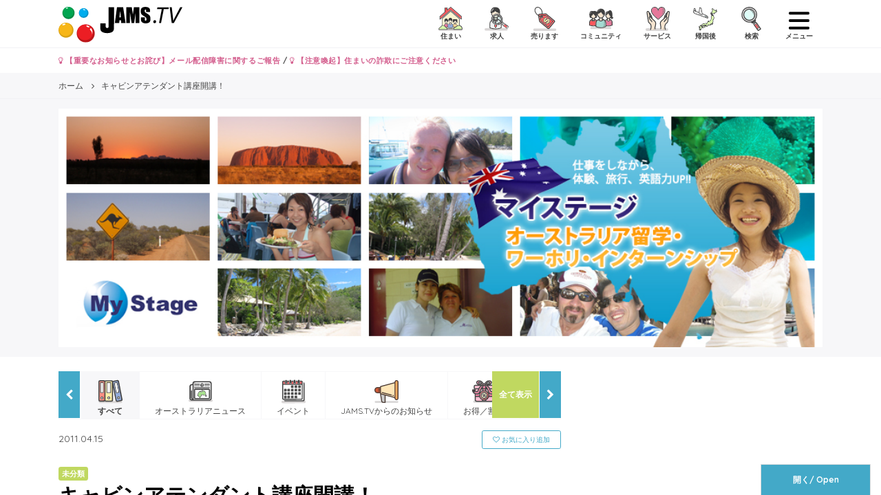

--- FILE ---
content_type: text/html; charset=UTF-8
request_url: https://www.jams.tv/uncategorized/35029
body_size: 27809
content:
<!DOCTYPE html>
<!--[if IE 8 ]>
<html lang="jp" class="ie ie8"></html><![endif]-->
<!--[if IE 9 ]>
<html lang="jp" class="ie ie9"></html><![endif]-->
<!--[if !(IE)]><!-->
<html lang="jp">
<!--<![endif]-->

<head>
  <meta charset="utf-8">
  <meta name="viewport" content="width=device-width, initial-scale=1.0, minimum-scale=1.0, maximum-scale=1.0, user-scalable=no">
  <link rel="shortcut icon" type="image/x-icon" href="https://www.jams.tv/wp-content/themes/jams.tv/images/favicon.ico">
  <meta name="author" content="Jams.tv">
  <meta name="google-site-verification" content="o2rZx4FsQPrpGUlhbuCoiSBU8ORw5K9TdZjjrOocmUI" />
    <link rel="stylesheet" href="https://www.jams.tv/wp-content/themes/jams.tv/css/style.min.css?v=20260131012329">
  <!-- HTML5 shim and Respond.js IE8 support of HTML5 elements and media queries -->
  <!--[if lt IE 9]>
    <script src="/js/html5shiv-printshiv.min.js"></script>
    <script src="/js/respond.min.js"></script>
  <![endif]-->
  <script src="https://apis.google.com/js/platform.js" async defer>
    {
      lang: 'ja'
    }
  </script>
  <script src="https://ajax.googleapis.com/ajax/libs/jquery/3.0.0/jquery.min.js" integrity="sha384-THPy051/pYDQGanwU6poAc/hOdQxjnOEXzbT+OuUAFqNqFjL+4IGLBgCJC3ZOShY" crossorigin="anonymous"></script>
  <script type="text/javascript">
  var BASE_URL = "https://www.jams.tv";
  </script>
  <script src="https://www.jams.tv/wp-content/themes/jams.tv/js/banner.js?v=20260131012329"></script>
  <meta name='robots' content='max-image-preview:large' />
	<style>img:is([sizes="auto" i], [sizes^="auto," i]) { contain-intrinsic-size: 3000px 1500px }</style>
	
<!-- This site is optimized with the Yoast SEO Premium plugin v7.1.1 - https://yoast.com/wordpress/plugins/seo/ -->
<title>キャビンアテンダント講座開講！ | JAMS.TV オーストラリア生活情報ウェブサイト</title>
<meta name="description" content="キャビンアテンダント講座開講！ | オーストラリア生活情報ウェブサイト。住まい、求人、売ります、コミュニティ、サービス, 帰国後のクラシファイドやオーストラリアのニュース、ローカルの情報などオーストラリアの生活を快適にするのに必要な情報が満載です。"/>
<link rel="canonical" href="https://www.jams.tv/uncategorized/35029" />
<meta property="og:locale" content="ja_JP" />
<meta property="og:type" content="article" />
<meta property="og:title" content="キャビンアテンダント講座開講！ | JAMS.TV オーストラリア生活情報ウェブサイト" />
<meta property="og:description" content="キャビンアテンダント講座開講！ | オーストラリア生活情報ウェブサイト。住まい、求人、売ります、コミュニティ、サービス, 帰国後のクラシファイドやオーストラリアのニュース、ローカルの情報などオーストラリアの生活を快適にするのに必要な情報が満載です。" />
<meta property="og:url" content="https://www.jams.tv/uncategorized/35029" />
<meta property="og:site_name" content="JAMS.TV" />
<meta property="article:publisher" content="https://www.facebook.com/JAMS.TV" />
<meta property="article:published_time" content="2011-04-15T11:36:16+10:00" />
<meta property="article:modified_time" content="2011-04-15T10:36:22+10:00" />
<meta property="og:updated_time" content="2011-04-15T10:36:22+10:00" />
<meta property="og:image" content="http://jobcom.jams.tv/ckedit/plugins/smiley/images/s/22.png" />
<meta name="twitter:card" content="summary" />
<meta name="twitter:description" content="キャビンアテンダント講座開講！ | オーストラリア生活情報ウェブサイト。住まい、求人、売ります、コミュニティ、サービス, 帰国後のクラシファイドやオーストラリアのニュース、ローカルの情報などオーストラリアの生活を快適にするのに必要な情報が満載です。" />
<meta name="twitter:title" content="キャビンアテンダント講座開講！ | JAMS.TV オーストラリア生活情報ウェブサイト" />
<meta name="twitter:site" content="@jams_tv" />
<meta name="twitter:image" content="http://jobcom.jams.tv/ckedit/plugins/smiley/images/s/22.png" />
<meta name="twitter:creator" content="@jams_tv" />
<script type='application/ld+json'>{"@context":"https:\/\/schema.org","@type":"Organization","url":"https:\/\/www.jams.tv\/","sameAs":["https:\/\/www.facebook.com\/JAMS.TV","https:\/\/www.instagram.com\/jamstv\/","https:\/\/twitter.com\/jams_tv"],"@id":"#organization","name":"JAMS.TV PTY LTD","logo":"https:\/\/www.jams.tv\/wp-content\/uploads\/2018\/08\/JAMS_logo.png"}</script>
<!-- / Yoast SEO Premium plugin. -->


<style id='wp-emoji-styles-inline-css' type='text/css'>

	img.wp-smiley, img.emoji {
		display: inline !important;
		border: none !important;
		box-shadow: none !important;
		height: 1em !important;
		width: 1em !important;
		margin: 0 0.07em !important;
		vertical-align: -0.1em !important;
		background: none !important;
		padding: 0 !important;
	}
</style>
<link rel='stylesheet' id='wp-block-library-css' href='https://www.jams.tv/wp-includes/css/dist/block-library/style.min.css' type='text/css' media='all' />
<style id='classic-theme-styles-inline-css' type='text/css'>
/*! This file is auto-generated */
.wp-block-button__link{color:#fff;background-color:#32373c;border-radius:9999px;box-shadow:none;text-decoration:none;padding:calc(.667em + 2px) calc(1.333em + 2px);font-size:1.125em}.wp-block-file__button{background:#32373c;color:#fff;text-decoration:none}
</style>
<style id='global-styles-inline-css' type='text/css'>
:root{--wp--preset--aspect-ratio--square: 1;--wp--preset--aspect-ratio--4-3: 4/3;--wp--preset--aspect-ratio--3-4: 3/4;--wp--preset--aspect-ratio--3-2: 3/2;--wp--preset--aspect-ratio--2-3: 2/3;--wp--preset--aspect-ratio--16-9: 16/9;--wp--preset--aspect-ratio--9-16: 9/16;--wp--preset--color--black: #000000;--wp--preset--color--cyan-bluish-gray: #abb8c3;--wp--preset--color--white: #ffffff;--wp--preset--color--pale-pink: #f78da7;--wp--preset--color--vivid-red: #cf2e2e;--wp--preset--color--luminous-vivid-orange: #ff6900;--wp--preset--color--luminous-vivid-amber: #fcb900;--wp--preset--color--light-green-cyan: #7bdcb5;--wp--preset--color--vivid-green-cyan: #00d084;--wp--preset--color--pale-cyan-blue: #8ed1fc;--wp--preset--color--vivid-cyan-blue: #0693e3;--wp--preset--color--vivid-purple: #9b51e0;--wp--preset--gradient--vivid-cyan-blue-to-vivid-purple: linear-gradient(135deg,rgba(6,147,227,1) 0%,rgb(155,81,224) 100%);--wp--preset--gradient--light-green-cyan-to-vivid-green-cyan: linear-gradient(135deg,rgb(122,220,180) 0%,rgb(0,208,130) 100%);--wp--preset--gradient--luminous-vivid-amber-to-luminous-vivid-orange: linear-gradient(135deg,rgba(252,185,0,1) 0%,rgba(255,105,0,1) 100%);--wp--preset--gradient--luminous-vivid-orange-to-vivid-red: linear-gradient(135deg,rgba(255,105,0,1) 0%,rgb(207,46,46) 100%);--wp--preset--gradient--very-light-gray-to-cyan-bluish-gray: linear-gradient(135deg,rgb(238,238,238) 0%,rgb(169,184,195) 100%);--wp--preset--gradient--cool-to-warm-spectrum: linear-gradient(135deg,rgb(74,234,220) 0%,rgb(151,120,209) 20%,rgb(207,42,186) 40%,rgb(238,44,130) 60%,rgb(251,105,98) 80%,rgb(254,248,76) 100%);--wp--preset--gradient--blush-light-purple: linear-gradient(135deg,rgb(255,206,236) 0%,rgb(152,150,240) 100%);--wp--preset--gradient--blush-bordeaux: linear-gradient(135deg,rgb(254,205,165) 0%,rgb(254,45,45) 50%,rgb(107,0,62) 100%);--wp--preset--gradient--luminous-dusk: linear-gradient(135deg,rgb(255,203,112) 0%,rgb(199,81,192) 50%,rgb(65,88,208) 100%);--wp--preset--gradient--pale-ocean: linear-gradient(135deg,rgb(255,245,203) 0%,rgb(182,227,212) 50%,rgb(51,167,181) 100%);--wp--preset--gradient--electric-grass: linear-gradient(135deg,rgb(202,248,128) 0%,rgb(113,206,126) 100%);--wp--preset--gradient--midnight: linear-gradient(135deg,rgb(2,3,129) 0%,rgb(40,116,252) 100%);--wp--preset--font-size--small: 13px;--wp--preset--font-size--medium: 20px;--wp--preset--font-size--large: 36px;--wp--preset--font-size--x-large: 42px;--wp--preset--spacing--20: 0.44rem;--wp--preset--spacing--30: 0.67rem;--wp--preset--spacing--40: 1rem;--wp--preset--spacing--50: 1.5rem;--wp--preset--spacing--60: 2.25rem;--wp--preset--spacing--70: 3.38rem;--wp--preset--spacing--80: 5.06rem;--wp--preset--shadow--natural: 6px 6px 9px rgba(0, 0, 0, 0.2);--wp--preset--shadow--deep: 12px 12px 50px rgba(0, 0, 0, 0.4);--wp--preset--shadow--sharp: 6px 6px 0px rgba(0, 0, 0, 0.2);--wp--preset--shadow--outlined: 6px 6px 0px -3px rgba(255, 255, 255, 1), 6px 6px rgba(0, 0, 0, 1);--wp--preset--shadow--crisp: 6px 6px 0px rgba(0, 0, 0, 1);}:where(.is-layout-flex){gap: 0.5em;}:where(.is-layout-grid){gap: 0.5em;}body .is-layout-flex{display: flex;}.is-layout-flex{flex-wrap: wrap;align-items: center;}.is-layout-flex > :is(*, div){margin: 0;}body .is-layout-grid{display: grid;}.is-layout-grid > :is(*, div){margin: 0;}:where(.wp-block-columns.is-layout-flex){gap: 2em;}:where(.wp-block-columns.is-layout-grid){gap: 2em;}:where(.wp-block-post-template.is-layout-flex){gap: 1.25em;}:where(.wp-block-post-template.is-layout-grid){gap: 1.25em;}.has-black-color{color: var(--wp--preset--color--black) !important;}.has-cyan-bluish-gray-color{color: var(--wp--preset--color--cyan-bluish-gray) !important;}.has-white-color{color: var(--wp--preset--color--white) !important;}.has-pale-pink-color{color: var(--wp--preset--color--pale-pink) !important;}.has-vivid-red-color{color: var(--wp--preset--color--vivid-red) !important;}.has-luminous-vivid-orange-color{color: var(--wp--preset--color--luminous-vivid-orange) !important;}.has-luminous-vivid-amber-color{color: var(--wp--preset--color--luminous-vivid-amber) !important;}.has-light-green-cyan-color{color: var(--wp--preset--color--light-green-cyan) !important;}.has-vivid-green-cyan-color{color: var(--wp--preset--color--vivid-green-cyan) !important;}.has-pale-cyan-blue-color{color: var(--wp--preset--color--pale-cyan-blue) !important;}.has-vivid-cyan-blue-color{color: var(--wp--preset--color--vivid-cyan-blue) !important;}.has-vivid-purple-color{color: var(--wp--preset--color--vivid-purple) !important;}.has-black-background-color{background-color: var(--wp--preset--color--black) !important;}.has-cyan-bluish-gray-background-color{background-color: var(--wp--preset--color--cyan-bluish-gray) !important;}.has-white-background-color{background-color: var(--wp--preset--color--white) !important;}.has-pale-pink-background-color{background-color: var(--wp--preset--color--pale-pink) !important;}.has-vivid-red-background-color{background-color: var(--wp--preset--color--vivid-red) !important;}.has-luminous-vivid-orange-background-color{background-color: var(--wp--preset--color--luminous-vivid-orange) !important;}.has-luminous-vivid-amber-background-color{background-color: var(--wp--preset--color--luminous-vivid-amber) !important;}.has-light-green-cyan-background-color{background-color: var(--wp--preset--color--light-green-cyan) !important;}.has-vivid-green-cyan-background-color{background-color: var(--wp--preset--color--vivid-green-cyan) !important;}.has-pale-cyan-blue-background-color{background-color: var(--wp--preset--color--pale-cyan-blue) !important;}.has-vivid-cyan-blue-background-color{background-color: var(--wp--preset--color--vivid-cyan-blue) !important;}.has-vivid-purple-background-color{background-color: var(--wp--preset--color--vivid-purple) !important;}.has-black-border-color{border-color: var(--wp--preset--color--black) !important;}.has-cyan-bluish-gray-border-color{border-color: var(--wp--preset--color--cyan-bluish-gray) !important;}.has-white-border-color{border-color: var(--wp--preset--color--white) !important;}.has-pale-pink-border-color{border-color: var(--wp--preset--color--pale-pink) !important;}.has-vivid-red-border-color{border-color: var(--wp--preset--color--vivid-red) !important;}.has-luminous-vivid-orange-border-color{border-color: var(--wp--preset--color--luminous-vivid-orange) !important;}.has-luminous-vivid-amber-border-color{border-color: var(--wp--preset--color--luminous-vivid-amber) !important;}.has-light-green-cyan-border-color{border-color: var(--wp--preset--color--light-green-cyan) !important;}.has-vivid-green-cyan-border-color{border-color: var(--wp--preset--color--vivid-green-cyan) !important;}.has-pale-cyan-blue-border-color{border-color: var(--wp--preset--color--pale-cyan-blue) !important;}.has-vivid-cyan-blue-border-color{border-color: var(--wp--preset--color--vivid-cyan-blue) !important;}.has-vivid-purple-border-color{border-color: var(--wp--preset--color--vivid-purple) !important;}.has-vivid-cyan-blue-to-vivid-purple-gradient-background{background: var(--wp--preset--gradient--vivid-cyan-blue-to-vivid-purple) !important;}.has-light-green-cyan-to-vivid-green-cyan-gradient-background{background: var(--wp--preset--gradient--light-green-cyan-to-vivid-green-cyan) !important;}.has-luminous-vivid-amber-to-luminous-vivid-orange-gradient-background{background: var(--wp--preset--gradient--luminous-vivid-amber-to-luminous-vivid-orange) !important;}.has-luminous-vivid-orange-to-vivid-red-gradient-background{background: var(--wp--preset--gradient--luminous-vivid-orange-to-vivid-red) !important;}.has-very-light-gray-to-cyan-bluish-gray-gradient-background{background: var(--wp--preset--gradient--very-light-gray-to-cyan-bluish-gray) !important;}.has-cool-to-warm-spectrum-gradient-background{background: var(--wp--preset--gradient--cool-to-warm-spectrum) !important;}.has-blush-light-purple-gradient-background{background: var(--wp--preset--gradient--blush-light-purple) !important;}.has-blush-bordeaux-gradient-background{background: var(--wp--preset--gradient--blush-bordeaux) !important;}.has-luminous-dusk-gradient-background{background: var(--wp--preset--gradient--luminous-dusk) !important;}.has-pale-ocean-gradient-background{background: var(--wp--preset--gradient--pale-ocean) !important;}.has-electric-grass-gradient-background{background: var(--wp--preset--gradient--electric-grass) !important;}.has-midnight-gradient-background{background: var(--wp--preset--gradient--midnight) !important;}.has-small-font-size{font-size: var(--wp--preset--font-size--small) !important;}.has-medium-font-size{font-size: var(--wp--preset--font-size--medium) !important;}.has-large-font-size{font-size: var(--wp--preset--font-size--large) !important;}.has-x-large-font-size{font-size: var(--wp--preset--font-size--x-large) !important;}
:where(.wp-block-post-template.is-layout-flex){gap: 1.25em;}:where(.wp-block-post-template.is-layout-grid){gap: 1.25em;}
:where(.wp-block-columns.is-layout-flex){gap: 2em;}:where(.wp-block-columns.is-layout-grid){gap: 2em;}
:root :where(.wp-block-pullquote){font-size: 1.5em;line-height: 1.6;}
</style>
<style id='akismet-widget-style-inline-css' type='text/css'>

			.a-stats {
				--akismet-color-mid-green: #357b49;
				--akismet-color-white: #fff;
				--akismet-color-light-grey: #f6f7f7;

				max-width: 350px;
				width: auto;
			}

			.a-stats * {
				all: unset;
				box-sizing: border-box;
			}

			.a-stats strong {
				font-weight: 600;
			}

			.a-stats a.a-stats__link,
			.a-stats a.a-stats__link:visited,
			.a-stats a.a-stats__link:active {
				background: var(--akismet-color-mid-green);
				border: none;
				box-shadow: none;
				border-radius: 8px;
				color: var(--akismet-color-white);
				cursor: pointer;
				display: block;
				font-family: -apple-system, BlinkMacSystemFont, 'Segoe UI', 'Roboto', 'Oxygen-Sans', 'Ubuntu', 'Cantarell', 'Helvetica Neue', sans-serif;
				font-weight: 500;
				padding: 12px;
				text-align: center;
				text-decoration: none;
				transition: all 0.2s ease;
			}

			/* Extra specificity to deal with TwentyTwentyOne focus style */
			.widget .a-stats a.a-stats__link:focus {
				background: var(--akismet-color-mid-green);
				color: var(--akismet-color-white);
				text-decoration: none;
			}

			.a-stats a.a-stats__link:hover {
				filter: brightness(110%);
				box-shadow: 0 4px 12px rgba(0, 0, 0, 0.06), 0 0 2px rgba(0, 0, 0, 0.16);
			}

			.a-stats .count {
				color: var(--akismet-color-white);
				display: block;
				font-size: 1.5em;
				line-height: 1.4;
				padding: 0 13px;
				white-space: nowrap;
			}
		
</style>
<link rel="https://api.w.org/" href="https://www.jams.tv/wp-json/" /><link rel="alternate" title="JSON" type="application/json" href="https://www.jams.tv/wp-json/wp/v2/posts/35029" /><link rel="alternate" title="oEmbed (JSON)" type="application/json+oembed" href="https://www.jams.tv/wp-json/oembed/1.0/embed?url=https%3A%2F%2Fwww.jams.tv%2Funcategorized%2F35029" />
<link rel="alternate" title="oEmbed (XML)" type="text/xml+oembed" href="https://www.jams.tv/wp-json/oembed/1.0/embed?url=https%3A%2F%2Fwww.jams.tv%2Funcategorized%2F35029&#038;format=xml" />
<meta name="generator" content="Powered by WPBakery Page Builder - drag and drop page builder for WordPress."/>
<noscript><style> .wpb_animate_when_almost_visible { opacity: 1; }</style></noscript><noscript><style id="rocket-lazyload-nojs-css">.rll-youtube-player, [data-lazy-src]{display:none !important;}</style></noscript>  <!-- Global site tag (gtag.js) - Google Analytics -->
<script async src="https://www.googletagmanager.com/gtag/js?id=UA-16712224-6"></script>
<script>
  window.dataLayer = window.dataLayer || [];
  function gtag(){dataLayer.push(arguments);}
  gtag('js', new Date());

  gtag('config', 'UA-16712224-6');
</script>  <!-- Global site tag (gtag.js) - Google Analytics -->
<script async src="https://www.googletagmanager.com/gtag/js?id=G-TZR05C1MM4"></script>
<script>
  window.dataLayer = window.dataLayer || [];
  function gtag(){dataLayer.push(arguments);}
  gtag('js', new Date());

  gtag('config', 'G-TZR05C1MM4');
</script>  <!-- Google Tag Manager -->
<script>(function(w,d,s,l,i){w[l]=w[l]||[];w[l].push({'gtm.start':
new Date().getTime(),event:'gtm.js'});var f=d.getElementsByTagName(s)[0],
j=d.createElement(s),dl=l!='dataLayer'?'&l='+l:'';j.async=true;j.src=
'https://www.googletagmanager.com/gtm.js?id='+i+dl;f.parentNode.insertBefore(j,f);
})(window,document,'script','dataLayer','GTM-W492BK');</script>
<!-- End Google Tag Manager -->  <!-- Facebook Pixel Code -->
<script>
!function(f,b,e,v,n,t,s){if(f.fbq)return;n=f.fbq=function(){n.callMethod?
n.callMethod.apply(n,arguments):n.queue.push(arguments)};if(!f._fbq)f._fbq=n;
n.push=n;n.loaded=!0;n.version='2.0';n.queue=[];t=b.createElement(e);t.async=!0;
t.src=v;s=b.getElementsByTagName(e)[0];s.parentNode.insertBefore(t,s)}(window,
document,'script','https://connect.facebook.net/en_US/fbevents.js');
fbq('init', '1520694798229034'); // Insert your pixel ID here.
fbq('track', 'PageView');
</script>
<noscript><img height="1" width="1" style="display:none"
src="https://www.facebook.com/tr?id=1520694798229034&ev=PageView&noscript=1"
/></noscript>
<!-- DO NOT MODIFY -->
<!-- End Facebook Pixel Code -->
  <script async src="//pagead2.googlesyndication.com/pagead/js/adsbygoogle.js"></script>
<script>
  (adsbygoogle = window.adsbygoogle || []).push({
    google_ad_client: "ca-pub-6744311146821345",
    enable_page_level_ads: true
  });
</script>    <meta name="generator" content="WP Rocket 3.19.1.2" data-wpr-features="wpr_lazyload_images wpr_desktop" /></head>
<body>
  <!-- Google Tag Manager (noscript) -->
<noscript><iframe src="https://www.googletagmanager.com/ns.html?id=GTM-W492BK"
height="0" width="0" style="display:none;visibility:hidden"></iframe></noscript>
<!-- End Google Tag Manager (noscript) -->  <div data-rocket-location-hash="29ccf98f054896b6f93ec33686d41ce1" id="fb-root"></div>
  <script>
  (function(d, s, id) {
    var js, fjs = d.getElementsByTagName(s)[0];
    if (d.getElementById(id)) return;
    js = d.createElement(s);
    js.id = id;
    js.src = "//connect.facebook.net/ja_JP/sdk.js#xfbml=1&version=v2.8";
    fjs.parentNode.insertBefore(js, fjs);
  }(document, 'script', 'facebook-jssdk'));
  </script>
  <div data-rocket-location-hash="d74e7f9adc5bfcaa8360bb5f01c24612" canvas="container">
    <header data-rocket-location-hash="f45f458bc4ab921097d5d05a002bd5e3" class="header-global" id="site-header">
      <div data-rocket-location-hash="a07ea42f7826adb30ee53f29399bc39c" class="container">
        <span class="nav-global__item nav-global__item_trigger mt-sm pull-left hidden-lg-up"><a onclick="gtag('event', 'action', { 'event_category': 'click', 'event_label': 'action/click/hamburger-left/open' });" href="#" class="sb-toggle-left"><img class="menu-icon" src="data:image/svg+xml,%3Csvg%20xmlns='http://www.w3.org/2000/svg'%20viewBox='0%200%200%200'%3E%3C/svg%3E" data-lazy-src="https://www.jams.tv/wp-content/themes/jams.tv/assets/icon/humberger-left.svg" /><noscript><img class="menu-icon" src="https://www.jams.tv/wp-content/themes/jams.tv/assets/icon/humberger-left.svg" /></noscript></a></span>
        <h1 class="header-global__h1">
          <a href="https://www.jams.tv" class="header-global__logo"><img src="data:image/svg+xml,%3Csvg%20xmlns='http://www.w3.org/2000/svg'%20viewBox='0%200%200%200'%3E%3C/svg%3E" onerror="this.onerror=null; this.src='https://www.jams.tv/wp-content/themes/jams.tv/images/JAMS_logo.png'" alt="キャビンアテンダント講座開講！ | JAMS.TV オーストラリア生活情報ウェブサイト" data-lazy-src="https://www.jams.tv/wp-content/themes/jams.tv/images/JAMS_logo.svg"><noscript><img src="https://www.jams.tv/wp-content/themes/jams.tv/images/JAMS_logo.svg" onerror="this.onerror=null; this.src='https://www.jams.tv/wp-content/themes/jams.tv/images/JAMS_logo.png'" alt="キャビンアテンダント講座開講！ | JAMS.TV オーストラリア生活情報ウェブサイト"></noscript></a>
        </h1>
        <nav class="nav-global pull-right">
          <ul class="nav-global__list">
            <li class="nav-global__item"><a href="#" data-toggle="modal" data-target="#modal-classified-accommodations"><img src="data:image/svg+xml,%3Csvg%20xmlns='http://www.w3.org/2000/svg'%20viewBox='0%200%200%200'%3E%3C/svg%3E" data-lazy-src="https://www.jams.tv/wp-content/themes/jams.tv/assets/icon/cls-acm.svg" /><noscript><img src="https://www.jams.tv/wp-content/themes/jams.tv/assets/icon/cls-acm.svg" /></noscript> <div>住まい</div></a></li>
            <li class="nav-global__item"><a href="#" data-toggle="modal" data-target="#modal-classified-jobs"><img src="data:image/svg+xml,%3Csvg%20xmlns='http://www.w3.org/2000/svg'%20viewBox='0%200%200%200'%3E%3C/svg%3E" data-lazy-src="https://www.jams.tv/wp-content/themes/jams.tv/assets/icon/cls-job.svg" /><noscript><img src="https://www.jams.tv/wp-content/themes/jams.tv/assets/icon/cls-job.svg" /></noscript> <div>求人</div></a></li>
                        <li class="nav-global__item"><a href="#" data-toggle="modal" data-target="#modal-classified-sales"><img src="data:image/svg+xml,%3Csvg%20xmlns='http://www.w3.org/2000/svg'%20viewBox='0%200%200%200'%3E%3C/svg%3E" data-lazy-src="https://www.jams.tv/wp-content/themes/jams.tv/assets/icon/cls-sal.svg" /><noscript><img src="https://www.jams.tv/wp-content/themes/jams.tv/assets/icon/cls-sal.svg" /></noscript> <div>売ります</div></a></li>
            <li class="nav-global__item"><a href="#" data-toggle="modal" data-target="#modal-classified-communities"><img src="data:image/svg+xml,%3Csvg%20xmlns='http://www.w3.org/2000/svg'%20viewBox='0%200%200%200'%3E%3C/svg%3E" data-lazy-src="https://www.jams.tv/wp-content/themes/jams.tv/assets/icon/cls-com.svg" /><noscript><img src="https://www.jams.tv/wp-content/themes/jams.tv/assets/icon/cls-com.svg" /></noscript> <div>コミュニティ</div></a></li>
            <li class="nav-global__item"><a href="#" data-toggle="modal" data-target="#modal-classified-services"><img src="data:image/svg+xml,%3Csvg%20xmlns='http://www.w3.org/2000/svg'%20viewBox='0%200%200%200'%3E%3C/svg%3E" data-lazy-src="https://www.jams.tv/wp-content/themes/jams.tv/assets/icon/cls-ser.svg" /><noscript><img src="https://www.jams.tv/wp-content/themes/jams.tv/assets/icon/cls-ser.svg" /></noscript> <div>サービス</div></a></li>
            <li class="nav-global__item"><a href="#" data-toggle="modal" data-target="#modal-classified-japan"><img src="data:image/svg+xml,%3Csvg%20xmlns='http://www.w3.org/2000/svg'%20viewBox='0%200%200%200'%3E%3C/svg%3E" data-lazy-src="https://www.jams.tv/wp-content/themes/jams.tv/assets/icon/cls-jpi.svg" /><noscript><img src="https://www.jams.tv/wp-content/themes/jams.tv/assets/icon/cls-jpi.svg" /></noscript> <div>帰国後</div></a></li>
            <li class="nav-global__item"><a href="#" data-toggle="modal" data-target="#modal-search"><img src="data:image/svg+xml,%3Csvg%20xmlns='http://www.w3.org/2000/svg'%20viewBox='0%200%200%200'%3E%3C/svg%3E" data-lazy-src="https://www.jams.tv/wp-content/themes/jams.tv/assets/icon/search.svg" /><noscript><img src="https://www.jams.tv/wp-content/themes/jams.tv/assets/icon/search.svg" /></noscript> <div>検索</div></a></li>
            <li class="nav-global__item nav-global__item_trigger mt-xs">
            <a onclick="gtag('event', 'action', { 'event_category': 'click', 'event_label': 'action/click/hamburger-right/open' });" href="#" class="sb-toggle-right"><img class="menu-icon" src="data:image/svg+xml,%3Csvg%20xmlns='http://www.w3.org/2000/svg'%20viewBox='0%200%200%200'%3E%3C/svg%3E" data-lazy-src="https://www.jams.tv/wp-content/themes/jams.tv/assets/icon/humberger-right.svg" /><noscript><img class="menu-icon" src="https://www.jams.tv/wp-content/themes/jams.tv/assets/icon/humberger-right.svg" /></noscript> <div>メニュー</div></a>
            </li>
          </ul>
        </nav>
      </div>
    </header>
        <div data-rocket-location-hash="0841f15ebf099eeaba6f2c7f735d0671" class="container">
      <div data-rocket-location-hash="ca722c0fa35488ed8b185d1aa84c8a90" class="row">
        <div class="col-12">
          <p class="font-weight-bold my-2 small">
                        <a class="text-danger" href="https://www.jams.tv/announcement/279149"><i class="fa fa-lightbulb-o" aria-hidden="true"></i> 【重要なお知らせとお詫び】メール配信障害に関するご報告</a> / 
            <a class="text-danger" href="https://www.jams.tv/announcement/164073"><i class="fa fa-lightbulb-o" aria-hidden="true"></i> 【注意喚起】住まいの詐欺にご注意ください</a>
                      </p>
        </div>
      </div>
    </div>
        <div data-rocket-location-hash="b09ddf1b483e1a74181518c9c247937b" id="confirm-alert" class="confirm-alert" style="display:none;">
      <div data-rocket-location-hash="47578d4d6594a6626e764d2251957569" class="alert alert-dismissible fade show" role="alert">
        <span>本人確認メールをお送りしました。<a href="#" onclick="resendConfirmation('https://www.jams.tv/classifieds/confirmation/resend')">メールを再送信する</a></span>
        <a class="close alert__confirm" data-dismiss="alert" aria-label="Close" onclick="forgetConfirmation('https://www.jams.tv/classifieds/confirmation/forget')">
          <span aria-hidden="true">&times;</span>
        </a>
      </div>
    </div>
<!-- slugに空データを代入してbanner.jsのslug引数に渡す -->
<script type="text/javascript">
  var slug = '';
</script>

  <div class="nav-breadcrumb">
    <div data-rocket-location-hash="f117ee89930d3a249ddbfc02370ddefa" class="container">
      <ol class="nav-breadcrumb__list" itemscope itemtype="http://schema.org/BreadcrumbList">
        <li class="nav-breadcrumb__item" itemprop="itemListElement" itemscope itemtype="http://schema.org/ListItem">
          <a itemtype="http://schema.org/Thing" itemprop="item" href="/">
            <span itemprop="name">ホーム</span>
          </a>
          <meta itemprop="position" content="1" />
        </li>
                <li class="nav-breadcrumb__item" itemprop="itemListElement" itemscope="" itemtype="http://schema.org/ListItem">
          <a itemtype="http://schema.org/Thing" itemprop="item" href="/uncategorized/35029">
            <span itemprop="name">キャビンアテンダント講座開講！</span>
          </a>
          <meta itemprop="position" content="3">
        </li>
      </ol>
    </div>
  </div>
  <div data-rocket-location-hash="00dff2dde227d8830ec71ac8ff4418d7" class="hero-bnr">
    <div data-rocket-location-hash="86e7759ebf0c59d073be9e2ac56e107d" class="container">
                  <div class="hero-bnr__markup">
        <a href="/author/mystage"><img class="hero-bnr__img" src="data:image/svg+xml,%3Csvg%20xmlns='http://www.w3.org/2000/svg'%20viewBox='0%200%200%200'%3E%3C/svg%3E" alt="mystage" data-lazy-src="https://www.jams.tv/wp-content/themes/jams.tv/images/author-list-bg/mystage.jpg?v=20260131012329"><noscript><img class="hero-bnr__img" src="https://www.jams.tv/wp-content/themes/jams.tv/images/author-list-bg/mystage.jpg?v=20260131012329" alt="mystage"></noscript></a>
      </div>
          </div>
  </div>
  <div data-rocket-location-hash="d2711c82eb7b86d1c8222e696ec796d9" class="container my-4">
    <div data-rocket-location-hash="886052d89aa58b7a0d9180233ecfb60b" class="row">
      <div class="col-lg-8">
        <div class="mb-3">
          <div class="nav-scroll__outer">
  <a href="#" class="nav-scroll__btn nav-scroll__btn--right"><i class="fa fa-chevron-right" aria-hidden="true"></i></a>
  <a href="#" class="nav-scroll__btn nav-scroll__btn--left"><i class="fa fa-chevron-left" aria-hidden="true"></i></a>
  <a href="#" class="nav-scroll__btn nav-scroll__btn--right-all" data-toggle="modal" data-target="#modal-nav-scroll-all">全て表示</a>
  <div class="nav-scroll">
    <div class="nav-scroll__mask">
      <ul class="nav-scroll__list">
        <li class="nav-scroll__item nav-scroll__item--current"><a href="https://www.jams.tv/all"><img src="data:image/svg+xml,%3Csvg%20xmlns='http://www.w3.org/2000/svg'%20viewBox='0%200%200%200'%3E%3C/svg%3E" data-lazy-src="https://www.jams.tv/wp-content/themes/jams.tv/assets/icon/all.svg" /><noscript><img src="https://www.jams.tv/wp-content/themes/jams.tv/assets/icon/all.svg" /></noscript> <div>すべて</div></a></li>
                <li class="nav-scroll__item "><a href="https://www.jams.tv/news"><img src="data:image/svg+xml,%3Csvg%20xmlns='http://www.w3.org/2000/svg'%20viewBox='0%200%200%200'%3E%3C/svg%3E" data-lazy-src="https://www.jams.tv/wp-content/themes/jams.tv/assets/icon/news.svg" /><noscript><img src="https://www.jams.tv/wp-content/themes/jams.tv/assets/icon/news.svg" /></noscript> <div>オーストラリアニュース</div></a></li>
        <li class="nav-scroll__item"><a href="https://www.jams.tv/event"><img src="data:image/svg+xml,%3Csvg%20xmlns='http://www.w3.org/2000/svg'%20viewBox='0%200%200%200'%3E%3C/svg%3E" data-lazy-src="https://www.jams.tv/wp-content/themes/jams.tv/assets/icon/event-e.svg" /><noscript><img src="https://www.jams.tv/wp-content/themes/jams.tv/assets/icon/event-e.svg" /></noscript> <div>イベント</div></a></li>
        <li class="nav-scroll__item "><a href="https://www.jams.tv/announcement"><img src="data:image/svg+xml,%3Csvg%20xmlns='http://www.w3.org/2000/svg'%20viewBox='0%200%200%200'%3E%3C/svg%3E" data-lazy-src="https://www.jams.tv/wp-content/themes/jams.tv/assets/icon/announcement.svg" /><noscript><img src="https://www.jams.tv/wp-content/themes/jams.tv/assets/icon/announcement.svg" /></noscript> <div>JAMS.TVからのお知らせ</div></a></li>
        <li class="nav-scroll__item "><a href="https://www.jams.tv/special-offer"><img src="data:image/svg+xml,%3Csvg%20xmlns='http://www.w3.org/2000/svg'%20viewBox='0%200%200%200'%3E%3C/svg%3E" data-lazy-src="https://www.jams.tv/wp-content/themes/jams.tv/assets/icon/special-offer.svg" /><noscript><img src="https://www.jams.tv/wp-content/themes/jams.tv/assets/icon/special-offer.svg" /></noscript> <div>お得／割引</div></a></li>
        <li class="nav-scroll__item "><a href="https://www.jams.tv/gourmet"><img src="data:image/svg+xml,%3Csvg%20xmlns='http://www.w3.org/2000/svg'%20viewBox='0%200%200%200'%3E%3C/svg%3E" data-lazy-src="https://www.jams.tv/wp-content/themes/jams.tv/assets/icon/gourmet.svg" /><noscript><img src="https://www.jams.tv/wp-content/themes/jams.tv/assets/icon/gourmet.svg" /></noscript> <div>グルメ</div></a></li>
        <li class="nav-scroll__item "><a href="https://www.jams.tv/education"><img src="data:image/svg+xml,%3Csvg%20xmlns='http://www.w3.org/2000/svg'%20viewBox='0%200%200%200'%3E%3C/svg%3E" data-lazy-src="https://www.jams.tv/wp-content/themes/jams.tv/assets/icon/education.svg" /><noscript><img src="https://www.jams.tv/wp-content/themes/jams.tv/assets/icon/education.svg" /></noscript> <div>教育／留学／習い事</div></a></li>
        <li class="nav-scroll__item "><a href="https://www.jams.tv/travel"><img src="data:image/svg+xml,%3Csvg%20xmlns='http://www.w3.org/2000/svg'%20viewBox='0%200%200%200'%3E%3C/svg%3E" data-lazy-src="https://www.jams.tv/wp-content/themes/jams.tv/assets/icon/travel.svg" /><noscript><img src="https://www.jams.tv/wp-content/themes/jams.tv/assets/icon/travel.svg" /></noscript> <div>旅行／観光</div></a></li>
        <li class="nav-scroll__item "><a href="https://www.jams.tv/insurance"><img src="data:image/svg+xml,%3Csvg%20xmlns='http://www.w3.org/2000/svg'%20viewBox='0%200%200%200'%3E%3C/svg%3E" data-lazy-src="https://www.jams.tv/wp-content/themes/jams.tv/assets/icon/insurance.svg" /><noscript><img src="https://www.jams.tv/wp-content/themes/jams.tv/assets/icon/insurance.svg" /></noscript> <div>医療／保険</div></a></li>
        <li class="nav-scroll__item "><a href="https://www.jams.tv/beauty"><img src="data:image/svg+xml,%3Csvg%20xmlns='http://www.w3.org/2000/svg'%20viewBox='0%200%200%200'%3E%3C/svg%3E" data-lazy-src="https://www.jams.tv/wp-content/themes/jams.tv/assets/icon/beauty.svg" /><noscript><img src="https://www.jams.tv/wp-content/themes/jams.tv/assets/icon/beauty.svg" /></noscript> <div>美容／健康</div></a></li>
        <li class="nav-scroll__item "><a href="https://www.jams.tv/money"><img src="data:image/svg+xml,%3Csvg%20xmlns='http://www.w3.org/2000/svg'%20viewBox='0%200%200%200'%3E%3C/svg%3E" data-lazy-src="https://www.jams.tv/wp-content/themes/jams.tv/assets/icon/money.svg" /><noscript><img src="https://www.jams.tv/wp-content/themes/jams.tv/assets/icon/money.svg" /></noscript> <div>マネー</div></a></li>
        <li class="nav-scroll__item "><a href="https://www.jams.tv/law"><img src="data:image/svg+xml,%3Csvg%20xmlns='http://www.w3.org/2000/svg'%20viewBox='0%200%200%200'%3E%3C/svg%3E" data-lazy-src="https://www.jams.tv/wp-content/themes/jams.tv/assets/icon/law.svg" /><noscript><img src="https://www.jams.tv/wp-content/themes/jams.tv/assets/icon/law.svg" /></noscript> <div>法律／ビザ</div></a></li>
        <li class="nav-scroll__item "><a href="https://www.jams.tv/job"><img src="data:image/svg+xml,%3Csvg%20xmlns='http://www.w3.org/2000/svg'%20viewBox='0%200%200%200'%3E%3C/svg%3E" data-lazy-src="https://www.jams.tv/wp-content/themes/jams.tv/assets/icon/job.svg" /><noscript><img src="https://www.jams.tv/wp-content/themes/jams.tv/assets/icon/job.svg" /></noscript> <div>就職／転職</div></a></li>
        <li class="nav-scroll__item "><a href="https://www.jams.tv/telecommunication"><img src="data:image/svg+xml,%3Csvg%20xmlns='http://www.w3.org/2000/svg'%20viewBox='0%200%200%200'%3E%3C/svg%3E" data-lazy-src="https://www.jams.tv/wp-content/themes/jams.tv/assets/icon/telecommunication.svg" /><noscript><img src="https://www.jams.tv/wp-content/themes/jams.tv/assets/icon/telecommunication.svg" /></noscript> <div>電話／通信</div></a></li>
        <li class="nav-scroll__item "><a href="https://www.jams.tv/vehicle"><img src="data:image/svg+xml,%3Csvg%20xmlns='http://www.w3.org/2000/svg'%20viewBox='0%200%200%200'%3E%3C/svg%3E" data-lazy-src="https://www.jams.tv/wp-content/themes/jams.tv/assets/icon/vehicle.svg" /><noscript><img src="https://www.jams.tv/wp-content/themes/jams.tv/assets/icon/vehicle.svg" /></noscript> <div>自動車</div></a></li>
        <li class="nav-scroll__item "><a href="https://www.jams.tv/shopping"><img src="data:image/svg+xml,%3Csvg%20xmlns='http://www.w3.org/2000/svg'%20viewBox='0%200%200%200'%3E%3C/svg%3E" data-lazy-src="https://www.jams.tv/wp-content/themes/jams.tv/assets/icon/shopping.svg" /><noscript><img src="https://www.jams.tv/wp-content/themes/jams.tv/assets/icon/shopping.svg" /></noscript> <div>ショッピング</div></a></li>
        <li class="nav-scroll__item "><a href="https://www.jams.tv/real-estate"><img src="data:image/svg+xml,%3Csvg%20xmlns='http://www.w3.org/2000/svg'%20viewBox='0%200%200%200'%3E%3C/svg%3E" data-lazy-src="https://www.jams.tv/wp-content/themes/jams.tv/assets/icon/real-estate.svg" /><noscript><img src="https://www.jams.tv/wp-content/themes/jams.tv/assets/icon/real-estate.svg" /></noscript> <div>不動産／住宅／引越</div></a></li>
        <li class="nav-scroll__item "><a href="https://www.jams.tv/ceremonial-functions"><img src="data:image/svg+xml,%3Csvg%20xmlns='http://www.w3.org/2000/svg'%20viewBox='0%200%200%200'%3E%3C/svg%3E" data-lazy-src="https://www.jams.tv/wp-content/themes/jams.tv/assets/icon/ceremonial-functions.svg" /><noscript><img src="https://www.jams.tv/wp-content/themes/jams.tv/assets/icon/ceremonial-functions.svg" /></noscript> <div>冠婚葬祭</div></a></li>
        <li class="nav-scroll__item "><a href="https://www.jams.tv/entertainment"><img src="data:image/svg+xml,%3Csvg%20xmlns='http://www.w3.org/2000/svg'%20viewBox='0%200%200%200'%3E%3C/svg%3E" data-lazy-src="https://www.jams.tv/wp-content/themes/jams.tv/assets/icon/entertainment.svg" /><noscript><img src="https://www.jams.tv/wp-content/themes/jams.tv/assets/icon/entertainment.svg" /></noscript> <div>エンタメ／スポーツ</div></a></li>
        <li class="nav-scroll__item "><a href="https://www.jams.tv/business"><img src="data:image/svg+xml,%3Csvg%20xmlns='http://www.w3.org/2000/svg'%20viewBox='0%200%200%200'%3E%3C/svg%3E" data-lazy-src="https://www.jams.tv/wp-content/themes/jams.tv/assets/icon/business.svg" /><noscript><img src="https://www.jams.tv/wp-content/themes/jams.tv/assets/icon/business.svg" /></noscript> <div>ビジネス</div></a></li>
        <li class="nav-scroll__item "><a href="https://www.jams.tv/japanese-community"><img src="data:image/svg+xml,%3Csvg%20xmlns='http://www.w3.org/2000/svg'%20viewBox='0%200%200%200'%3E%3C/svg%3E" data-lazy-src="https://www.jams.tv/wp-content/themes/jams.tv/assets/icon/japanese-community.svg" /><noscript><img src="https://www.jams.tv/wp-content/themes/jams.tv/assets/icon/japanese-community.svg" /></noscript> <div>日系コミュニティ</div></a></li>

      </ul>
    </div>
  </div>
</div>
        </div>
        <div>
          <div class="entry-detail">
            <header class="entry-detail__header">
              <div class="row mb-4">
                <div class="col-6">
                  <time datetime="2011.04.15">2011.04.15</time>
                </div>
                <div class="col-6">
                  <div class="text-right">
                    <a id="add_bookmark_btn" href="#" onclick="add_bookmark()" class="btn btn-sm btn-outline-success bkmrk_btns" style="display: none;"><i class="fa fa-heart-o" aria-hidden="true"></i> お気に入り追加</a>
                    <a id="remove_bookmark_btn" href="#" onclick="remove_bookmark()" class="btn btn-sm btn-success bkmrk_btns" style="display: none;"><i class="fa fa-heart-o" aria-hidden="true"></i> お気に入り解除</a>
                    <a id="login_bookmark_btn" href="#" onclick="alert('お気に入り機能を利用するにはログインが必要です。');" class="btn btn-sm btn-outline-success bkmrk_btns" style="display: none;"><i class="fa fa-heart-o" aria-hidden="true"></i> お気に入り追加</a>
                  </div>
                </div>
              </div>
              <a href="/uncategorized"><span class="badge badge-green">未分類</span></a>              <h2 class="entry-detail__title">キャビンアテンダント講座開講！</h2>

              <input id="clskey" type="hidden" value="_35029"/>
              <input name="hist_url" type="hidden" class="histdata" value="https://www.jams.tv/uncategorized/35029"/>
              <input name="hist_img" type="hidden" class="histdata" value="" />
              <input name="hist_title" type="hidden" class="histdata" value="キャビンアテンダント講座開講！" />

              <input name="hist_excerpt" type="hidden" class="histdata" value="

	元国内線、外資系キャビンアテンダントによる

	少人数の特別講座開講いたします！

	

	（授業内容）



	ＣＡ履歴書の書き方

	ＣＡ履歴書用写真撮影

	ＣＡ面接時の立ち振る舞い

	ＣＡ面接の受け方



	（期間･料金）



	５月１０日（火）より通常のＣＡ講座第２規期生を募集中です！



	

	毎週火、木　全６回で…" />
              <input name="hist_date" type="hidden" class="histdata" value="2011.04.15" />
              <input name="hist_userdispname" type="hidden" class="histdata" value="マイステージ" />
              <input name="hist_userimage" type="hidden" class="histdata" value="" />
              <input name="hist_userurl" type="hidden" class="histdata" value="https://www.jams.tv/author/mystage" />
              <input name="hist_blogflag" type="hidden" class="histdata" value="true" />

              <input type="hidden" name="blog_id" value="35029">
              <input type="hidden" name="title" value="キャビンアテンダント講座開講！">
              <input type="hidden" name="link" value="https://www.jams.tv/uncategorized/35029">

              <div class="row mb-4">
                <div class="col-12">
                  <span class="entry-detail__author"><a href="/author/mystage"><img alt='アバター画像' src="data:image/svg+xml,%3Csvg%20xmlns='http://www.w3.org/2000/svg'%20viewBox='0%200%2040%2040'%3E%3C/svg%3E" data-lazy-srcset='https://www.jams.tv/wp-content/uploads/client_images/mystage-80x80.jpg 2x' class='avatar avatar-40 photo' height='40' width='40' decoding='async' data-lazy-src="https://www.jams.tv/wp-content/uploads/client_images/mystage-96x96.jpg"/><noscript><img alt='アバター画像' src='https://www.jams.tv/wp-content/uploads/client_images/mystage-96x96.jpg' srcset='https://www.jams.tv/wp-content/uploads/client_images/mystage-80x80.jpg 2x' class='avatar avatar-40 photo' height='40' width='40' decoding='async'/></noscript></a><a href="/author/mystage">マイステージ</a></span>
                </div>
              </div>
                          <div class="entry-detail__sns">
                <section>
                  <div class="ninja_onebutton">
                    <script type="text/javascript">
                    //<![CDATA[
                    (function(d){
                    if(typeof(window.NINJA_CO_JP_ONETAG_BUTTON_3232bd347efa911183fd713d904eac34)=='undefined'){
                        document.write("<sc"+"ript type='text\/javascript' src='\/\/omt.shinobi.jp\/b\/3232bd347efa911183fd713d904eac34'><\/sc"+"ript>");
                    }else{
                        window.NINJA_CO_JP_ONETAG_BUTTON_3232bd347efa911183fd713d904eac34.ONETAGButton_Load();}
                    })(document);
                    //]]>
                    </script><span class="ninja_onebutton_hidden" style="display:none;"></span><span style="display:none;" class="ninja_onebutton_hidden"></span>
                  </div>
                </section>
              </div>            </header>
                        <div class="entry-detail__WYSIWYG">
              <p>	<span style="font-size: 22px"><span style="color: #f00">元国内線、外資系キャビンアテンダントによる</p>
<p>	少人数の特別講座開講いたします！</span></span></p>
<p>	<span style="font-size: 16px">（授業内容）</span></p>
<p>	<span style="font-size: 16px">ＣＡ履歴書の書き方</p>
<p>	ＣＡ履歴書用写真撮影</p>
<p>	ＣＡ面接時の立ち振る舞い</p>
<p>	ＣＡ面接の受け方</span></p>
<p>	<span style="font-size: 16px">（期間･料金）</span></p>
<p>	<span style="font-size: 16px">５月１０日（火）より通常のＣＡ講座第２規期生を募集中です！</span></p>
<p></p>
<p>	<span style="font-size: 16px">毎週火、木　全６回です。</p>
<p>	説明会　 5</span><span style="font-size: 16px">月&nbsp;&nbsp; ６日（金）　16：30～</span></p>
<p>	<span style="font-size: 16px"><span style="font-size: 16px"><span style="font-size: 16px">ご予約制となっておりますので、お早めにご連絡下さい！</span></span></span></p>
<p>	<strong><span style="color: #ffa500"><span style="font-size: 16px"><span style="font-size: 16px">こちらも早期お申込み得点として、</p>
<p>	＄５８０&rArr;＄４５０に３０％オフのキャンペーン中！！</span></span></span></strong></p>
<p>	&nbsp;</p>
<p>	<span style="font-size: 16px">詳しくは、MyStage　AYANO 　0292618914</p>
<p>	　　　　　　<a href="mailto:info@mystageedu.com">info@mystageedu.com</a>&nbsp;までお問合せ下さい<img decoding="async" alt="" height="19" src="data:image/svg+xml,%3Csvg%20xmlns='http://www.w3.org/2000/svg'%20viewBox='0%200%2019%2019'%3E%3C/svg%3E" title="" width="19" data-lazy-src="http://jobcom.jams.tv/ckedit/plugins/smiley/images/s/22.png" /><noscript><img decoding="async" alt="" height="19" src="http://jobcom.jams.tv/ckedit/plugins/smiley/images/s/22.png" title="" width="19" /></noscript></span></p>
<p></p>
<p>	&nbsp;</p>
            </div>
              <aside class="entry-ad">
              <div class="entry-ad__box">
                <div class="row row-all-15 row-10">
                  <div class="col-6">
                    <script async src="//pagead2.googlesyndication.com/pagead/js/adsbygoogle.js"></script>
<!-- NewJamsSquareLeft -->
<ins class="adsbygoogle"
     style="display:block"
     data-ad-client="ca-pub-6744311146821345"
     data-ad-slot="5311666893"
     data-ad-format="rectangle"></ins>
<script>
(adsbygoogle = window.adsbygoogle || []).push({});
</script>                  </div>
                  <div class="col-6">
                    <script async src="//pagead2.googlesyndication.com/pagead/js/adsbygoogle.js"></script>
<!-- NewJamsSquareRight -->
<ins class="adsbygoogle"
     style="display:block"
     data-ad-client="ca-pub-6744311146821345"
     data-ad-slot="3257360951"
     data-ad-format="rectangle"></ins>
<script>
(adsbygoogle = window.adsbygoogle || []).push({});
</script>                  </div>
                </div>
              </div>
            </aside>
                        <footer class="entry-detail__footer">
              <section>
                <h2 class="entry-detail__footer-title">この記事をシェアする</h2>
                <div class="ninja_onebutton">
                  <script type="text/javascript">
                  //<![CDATA[
                  (function(d){
                  if(typeof(window.NINJA_CO_JP_ONETAG_BUTTON_3232bd347efa911183fd713d904eac34)=='undefined'){
                      document.write("<sc"+"ript type='text\/javascript' src='\/\/omt.shinobi.jp\/b\/3232bd347efa911183fd713d904eac34'><\/sc"+"ript>");
                  }else{
                      window.NINJA_CO_JP_ONETAG_BUTTON_3232bd347efa911183fd713d904eac34.ONETAGButton_Load();}
                  })(document);
                  //]]>
                  </script><span class="ninja_onebutton_hidden" style="display:none;"></span><span style="display:none;" class="ninja_onebutton_hidden"></span>
                </div>
              </section>
            </footer>            <section class="mb-5"></section>
            <section class="mb-3">
  <h2 class="section-title">この投稿者の記事一覧</h2>
  <div class="nav-vertical is-arrow">
    <ul class="nav-vertical__list">
                        <li class="nav-vertical__item"><a href="https://www.jams.tv/education/279171">シドニーのクッカリー専門学校2000ドル/ターム！シェフ志望の方必見！</a></li>
            <li class="nav-vertical__item"><a href="https://www.jams.tv/education/278472">どんなコースでビザを延長する！？お勧めコース12選</a></li>
            <li class="nav-vertical__item"><a href="https://www.jams.tv/education/277910">ワーホリで介護士に！対面＋オンラインハイブリッド【メルボルン】</a></li>
            <li class="nav-vertical__item"><a href="https://www.jams.tv/education/277872">セカンドを目指すならこれ！学んで働けるワーホリ特別パッケージ✈️</a></li>
            <li class="nav-vertical__item"><a href="https://www.jams.tv/education/277648">どんなコースでビザを延長する！？お勧めコース12選</a></li>
          </ul
>  </div>
  <div class="text-right my-3">
    <p><a href="/author/mystage"> <i class="fa fa-hand-o-right" aria-hidden="true"></i> この投稿者の記事一覧を見る</a></p>
  </div>
</section>                                                <section id="contact">
              <h2 class="section-title mt-0">概要・お問い合わせ</h2>
              <div>
                <div class="nav-vertical is-big is-border w-max mb-4">
                  <ul class="nav-vertical__list">
                                        <li class="nav-vertical__item">
                      <span class="h3 text-muted"><i class="fa fa-map-marker" aria-hidden="true"></i></span> Suite 43, Level 3, 650 George Street, Sydney 2000                    </li>
                                                            <li class="nav-vertical__item">
                      <span class="h3 text-muted"><i class="fa fa-phone" aria-hidden="true"></i> </span> 02 9261 8914                    </li>
                                                                                <li class="nav-vertical__item">
                      <span class="h3 text-muted"><i class="fa fa-globe" aria-hidden="true"></i></span> <a href="http://www.mystageedu.com" target="_blank" rel="nofollow">http://www.mystageedu.com</a>
                    </li>
                                      </ul>
                </div>
              </div>
            </section>
                        <button type="button" class="btn btn-success btn-lg btn-block mb-5" data-toggle="modal" data-target="#modal-client-contact"><i class="fa fa-envelope-open" aria-hidden="true"></i> お問い合わせ</button>                      </div>
        </div>
                <section class="mb-5">
          <h2 class="section-title">その他の記事はこちら</h2>
                              <article class="entry-list">
            <div class="row row-all-15 row-10">
              <div class="col-4 col-md-3">
                <a class="entry-list__img" href="https://www.jams.tv/education/276849">
                                <img width="200" height="150" src="data:image/svg+xml,%3Csvg%20xmlns='http://www.w3.org/2000/svg'%20viewBox='0%200%20200%20150'%3E%3C/svg%3E" class="attachment-blog-list size-blog-list wp-post-image" alt="" decoding="async" data-lazy-srcset="https://www.jams.tv/wp-content/uploads/2025/10/19aef5999f49d2caba286ea21f218bd0-200x150.jpg 200w, https://www.jams.tv/wp-content/uploads/2025/10/19aef5999f49d2caba286ea21f218bd0-768x576.jpg 768w, https://www.jams.tv/wp-content/uploads/2025/10/19aef5999f49d2caba286ea21f218bd0-360x270.jpg 360w" data-lazy-sizes="(max-width: 200px) 100vw, 200px" data-lazy-src="https://www.jams.tv/wp-content/uploads/2025/10/19aef5999f49d2caba286ea21f218bd0-200x150.jpg" /><noscript><img width="200" height="150" src="https://www.jams.tv/wp-content/uploads/2025/10/19aef5999f49d2caba286ea21f218bd0-200x150.jpg" class="attachment-blog-list size-blog-list wp-post-image" alt="" decoding="async" srcset="https://www.jams.tv/wp-content/uploads/2025/10/19aef5999f49d2caba286ea21f218bd0-200x150.jpg 200w, https://www.jams.tv/wp-content/uploads/2025/10/19aef5999f49d2caba286ea21f218bd0-768x576.jpg 768w, https://www.jams.tv/wp-content/uploads/2025/10/19aef5999f49d2caba286ea21f218bd0-360x270.jpg 360w" sizes="(max-width: 200px) 100vw, 200px" /></noscript>                                </a>
              </div>
              <div class="col-8 col-md-9">
                <div class="entry-list__box">
                  <a href="/education"><span class="badge badge-blue">教育／留学／習い事</span></a>                  <h2 class="entry-list__title"><a href="https://www.jams.tv/education/276849" class="text-default">どうせ通うなら好きなことを。旅行・観光を学べる人気コース紹介</a></h2>
                  <div class="hidden-sm-down entry-list__excerpt">
                    <p>
SBTAトラベルツーリズムコース
ワーキングホリデーや学生VISAへの新規申込み、現在学生VISAの方の延長をされる方が対象です…</p>
                  </div>
                  <div class="row row-0 align-items-start">
                    <div class="col-8">
                      <span class="entry-list__author"> <a href="/author/abroad_study"><img alt='アバター画像' src="data:image/svg+xml,%3Csvg%20xmlns='http://www.w3.org/2000/svg'%20viewBox='0%200%2032%2032'%3E%3C/svg%3E" data-lazy-srcset='https://www.jams.tv/wp-content/uploads/2020/03/Abroad-study-logo-circle-1-64x64.png 2x' class='avatar avatar-32 photo' height='32' width='32' decoding='async' data-lazy-src="https://www.jams.tv/wp-content/uploads/2020/03/Abroad-study-logo-circle-1-32x32.png"/><noscript><img alt='アバター画像' src='https://www.jams.tv/wp-content/uploads/2020/03/Abroad-study-logo-circle-1-32x32.png' srcset='https://www.jams.tv/wp-content/uploads/2020/03/Abroad-study-logo-circle-1-64x64.png 2x' class='avatar avatar-32 photo' height='32' width='32' decoding='async'/></noscript></a> <a href="/author/abroad_study">Abroad Study</a></span>
                    </div>
                    <div class="col-4">
                      <div class="text-right">
                        <time datetime="2026.01.24">2026.01.24</time>
                      </div>
                    </div>
                  </div>
                </div>
              </div>
            </div>
          </article>
          <!-- ループ解除 -->
                    <article class="entry-list">
            <div class="row row-all-15 row-10">
              <div class="col-4 col-md-3">
                <a class="entry-list__img" href="https://www.jams.tv/insurance/278240">
                                <img width="200" height="150" src="data:image/svg+xml,%3Csvg%20xmlns='http://www.w3.org/2000/svg'%20viewBox='0%200%20200%20150'%3E%3C/svg%3E" class="attachment-blog-list size-blog-list wp-post-image" alt="" decoding="async" data-lazy-srcset="https://www.jams.tv/wp-content/uploads/2025/10/ANBI-BLOG-LOGO-200x150.jpg 200w, https://www.jams.tv/wp-content/uploads/2025/10/ANBI-BLOG-LOGO-768x576.jpg 768w, https://www.jams.tv/wp-content/uploads/2025/10/ANBI-BLOG-LOGO-360x270.jpg 360w" data-lazy-sizes="(max-width: 200px) 100vw, 200px" data-lazy-src="https://www.jams.tv/wp-content/uploads/2025/10/ANBI-BLOG-LOGO-200x150.jpg" /><noscript><img width="200" height="150" src="https://www.jams.tv/wp-content/uploads/2025/10/ANBI-BLOG-LOGO-200x150.jpg" class="attachment-blog-list size-blog-list wp-post-image" alt="" decoding="async" srcset="https://www.jams.tv/wp-content/uploads/2025/10/ANBI-BLOG-LOGO-200x150.jpg 200w, https://www.jams.tv/wp-content/uploads/2025/10/ANBI-BLOG-LOGO-768x576.jpg 768w, https://www.jams.tv/wp-content/uploads/2025/10/ANBI-BLOG-LOGO-360x270.jpg 360w" sizes="(max-width: 200px) 100vw, 200px" /></noscript>                                </a>
              </div>
              <div class="col-8 col-md-9">
                <div class="entry-list__box">
                  <a href="/insurance"><span class="badge badge-pink">医療／保険</span></a>                  <h2 class="entry-list__title"><a href="https://www.jams.tv/insurance/278240" class="text-default">抜歯をせずに理想の歯並びへ😊♦♦</a></h2>
                  <div class="hidden-sm-down entry-list__excerpt">
                    <p>◆ www.haisha.com.au – General, Implant, Cosmetic &amp; Invisalign Total Dental Care ◆
シドニーで選ばれ続けるANBIデンタ…</p>
                  </div>
                  <div class="row row-0 align-items-start">
                    <div class="col-8">
                      <span class="entry-list__author"> <a href="/author/dentalclinic"><img alt='アバター画像' src="data:image/svg+xml,%3Csvg%20xmlns='http://www.w3.org/2000/svg'%20viewBox='0%200%2032%2032'%3E%3C/svg%3E" data-lazy-srcset='https://www.jams.tv/wp-content/uploads/2023/09/7966bae78213db11914ad7af893f8431-64x64.jpg 2x' class='avatar avatar-32 photo' height='32' width='32' decoding='async' data-lazy-src="https://www.jams.tv/wp-content/uploads/2023/09/7966bae78213db11914ad7af893f8431-32x32.jpg"/><noscript><img alt='アバター画像' src='https://www.jams.tv/wp-content/uploads/2023/09/7966bae78213db11914ad7af893f8431-32x32.jpg' srcset='https://www.jams.tv/wp-content/uploads/2023/09/7966bae78213db11914ad7af893f8431-64x64.jpg 2x' class='avatar avatar-32 photo' height='32' width='32' decoding='async'/></noscript></a> <a href="/author/dentalclinic">ANBI 東京・シドニー Dental Clinic @ World Tower</a></span>
                    </div>
                    <div class="col-4">
                      <div class="text-right">
                        <time datetime="2026.01.09">2026.01.09</time>
                      </div>
                    </div>
                  </div>
                </div>
              </div>
            </div>
          </article>
          <!-- ループ解除 -->
                    <article class="entry-list">
            <div class="row row-all-15 row-10">
              <div class="col-4 col-md-3">
                <a class="entry-list__img" href="https://www.jams.tv/education/279013">
                                <img width="200" height="150" src="data:image/svg+xml,%3Csvg%20xmlns='http://www.w3.org/2000/svg'%20viewBox='0%200%20200%20150'%3E%3C/svg%3E" class="attachment-blog-list size-blog-list wp-post-image" alt="" decoding="async" data-lazy-srcset="https://www.jams.tv/wp-content/uploads/2025/12/Screenshot-2025-12-01-at-2.07.21-pm-200x150.png 200w, https://www.jams.tv/wp-content/uploads/2025/12/Screenshot-2025-12-01-at-2.07.21-pm-768x576.png 768w, https://www.jams.tv/wp-content/uploads/2025/12/Screenshot-2025-12-01-at-2.07.21-pm-360x270.png 360w" data-lazy-sizes="(max-width: 200px) 100vw, 200px" data-lazy-src="https://www.jams.tv/wp-content/uploads/2025/12/Screenshot-2025-12-01-at-2.07.21-pm-200x150.png" /><noscript><img width="200" height="150" src="https://www.jams.tv/wp-content/uploads/2025/12/Screenshot-2025-12-01-at-2.07.21-pm-200x150.png" class="attachment-blog-list size-blog-list wp-post-image" alt="" decoding="async" srcset="https://www.jams.tv/wp-content/uploads/2025/12/Screenshot-2025-12-01-at-2.07.21-pm-200x150.png 200w, https://www.jams.tv/wp-content/uploads/2025/12/Screenshot-2025-12-01-at-2.07.21-pm-768x576.png 768w, https://www.jams.tv/wp-content/uploads/2025/12/Screenshot-2025-12-01-at-2.07.21-pm-360x270.png 360w" sizes="(max-width: 200px) 100vw, 200px" /></noscript>                                </a>
              </div>
              <div class="col-8 col-md-9">
                <div class="entry-list__box">
                  <a href="/education"><span class="badge badge-blue">教育／留学／習い事</span></a>                  <h2 class="entry-list__title"><a href="https://www.jams.tv/education/279013" class="text-default">できるだけ費用を抑えてオーストラリアで看護師になる！</a></h2>
                  <div class="hidden-sm-down entry-list__excerpt">
                    <p>はじめに
こんにちは！留学・ビザ・移住サポートを行っているQSeamです✈️🌏🇦🇺

「海外で看護師として働いてみたい」

「オ…</p>
                  </div>
                  <div class="row row-0 align-items-start">
                    <div class="col-8">
                      <span class="entry-list__author"> <a href="/author/qseam"><img alt='アバター画像' src="data:image/svg+xml,%3Csvg%20xmlns='http://www.w3.org/2000/svg'%20viewBox='0%200%2032%2032'%3E%3C/svg%3E" data-lazy-srcset='https://www.jams.tv/wp-content/uploads/2025/07/842750aac3116bfef6a70a64c8b3c888-64x64.png 2x' class='avatar avatar-32 photo' height='32' width='32' decoding='async' data-lazy-src="https://www.jams.tv/wp-content/uploads/2025/07/842750aac3116bfef6a70a64c8b3c888-32x32.png"/><noscript><img alt='アバター画像' src='https://www.jams.tv/wp-content/uploads/2025/07/842750aac3116bfef6a70a64c8b3c888-32x32.png' srcset='https://www.jams.tv/wp-content/uploads/2025/07/842750aac3116bfef6a70a64c8b3c888-64x64.png 2x' class='avatar avatar-32 photo' height='32' width='32' decoding='async'/></noscript></a> <a href="/author/qseam">Qseam</a></span>
                    </div>
                    <div class="col-4">
                      <div class="text-right">
                        <time datetime="2026.01.16">2026.01.16</time>
                      </div>
                    </div>
                  </div>
                </div>
              </div>
            </div>
          </article>
          <!-- ループ解除 -->
                    <article class="entry-list">
            <div class="row row-all-15 row-10">
              <div class="col-4 col-md-3">
                <a class="entry-list__img" href="https://www.jams.tv/special-offer/278444">
                                <img width="200" height="150" src="data:image/svg+xml,%3Csvg%20xmlns='http://www.w3.org/2000/svg'%20viewBox='0%200%20200%20150'%3E%3C/svg%3E" class="attachment-blog-list size-blog-list wp-post-image" alt="" decoding="async" data-lazy-src="https://www.jams.tv/wp-content/uploads/2025/04/IMG_4371-200x150.jpeg" /><noscript><img width="200" height="150" src="https://www.jams.tv/wp-content/uploads/2025/04/IMG_4371-200x150.jpeg" class="attachment-blog-list size-blog-list wp-post-image" alt="" decoding="async" /></noscript>                                </a>
              </div>
              <div class="col-8 col-md-9">
                <div class="entry-list__box">
                  <a href="/special-offer"><span class="badge badge-yellow">お得／割引</span></a>                  <h2 class="entry-list__title"><a href="https://www.jams.tv/special-offer/278444" class="text-default">迷ったらこれ｜おすすめセットメニュー</a></h2>
                  <div class="hidden-sm-down entry-list__excerpt">
                    <p>✨ Zzz HEAD SPA JAPAN

メニューのご案内

Sydney｜Ultimo

日本人スタイリストによる

marbb × Japanese Head Spa × …</p>
                  </div>
                  <div class="row row-0 align-items-start">
                    <div class="col-8">
                      <span class="entry-list__author"> <a href="/author/ZzzHeadSpa"><img alt='アバター画像' src="data:image/svg+xml,%3Csvg%20xmlns='http://www.w3.org/2000/svg'%20viewBox='0%200%2032%2032'%3E%3C/svg%3E" data-lazy-srcset='https://www.jams.tv/wp-content/uploads/2024/06/420010330_10161514544901810_8284822471589269186_n-64x64.jpg 2x' class='avatar avatar-32 photo' height='32' width='32' decoding='async' data-lazy-src="https://www.jams.tv/wp-content/uploads/2024/06/420010330_10161514544901810_8284822471589269186_n-32x32.jpg"/><noscript><img alt='アバター画像' src='https://www.jams.tv/wp-content/uploads/2024/06/420010330_10161514544901810_8284822471589269186_n-32x32.jpg' srcset='https://www.jams.tv/wp-content/uploads/2024/06/420010330_10161514544901810_8284822471589269186_n-64x64.jpg 2x' class='avatar avatar-32 photo' height='32' width='32' decoding='async'/></noscript></a> <a href="/author/ZzzHeadSpa">Zzz head Spa</a></span>
                    </div>
                    <div class="col-4">
                      <div class="text-right">
                        <time datetime="2026.01.08">2026.01.08</time>
                      </div>
                    </div>
                  </div>
                </div>
              </div>
            </div>
          </article>
          <!-- ループ解除 -->
                    <article class="entry-list">
            <div class="row row-all-15 row-10">
              <div class="col-4 col-md-3">
                <a class="entry-list__img" href="https://www.jams.tv/education/278480">
                                <img width="200" height="150" src="data:image/svg+xml,%3Csvg%20xmlns='http://www.w3.org/2000/svg'%20viewBox='0%200%20200%20150'%3E%3C/svg%3E" class="attachment-blog-list size-blog-list wp-post-image" alt="" decoding="async" data-lazy-srcset="https://www.jams.tv/wp-content/uploads/2026/01/wp-content-uploads-2026-01-cdc-SAwxJ8PHY3Q-unsplash-1024x683-200x150.jpg 200w, https://www.jams.tv/wp-content/uploads/2026/01/wp-content-uploads-2026-01-cdc-SAwxJ8PHY3Q-unsplash-1024x683-200x150.jpg 768w" data-lazy-sizes="(max-width: 200px) 100vw, 200px" data-lazy-src="https://www.jams.tv/wp-content/uploads/2026/01/wp-content-uploads-2026-01-cdc-SAwxJ8PHY3Q-unsplash-1024x683-200x150.jpg" /><noscript><img width="200" height="150" src="https://www.jams.tv/wp-content/uploads/2026/01/wp-content-uploads-2026-01-cdc-SAwxJ8PHY3Q-unsplash-1024x683-200x150.jpg" class="attachment-blog-list size-blog-list wp-post-image" alt="" decoding="async" srcset="https://www.jams.tv/wp-content/uploads/2026/01/wp-content-uploads-2026-01-cdc-SAwxJ8PHY3Q-unsplash-1024x683-200x150.jpg 200w, https://www.jams.tv/wp-content/uploads/2026/01/wp-content-uploads-2026-01-cdc-SAwxJ8PHY3Q-unsplash-1024x683-200x150.jpg 768w" sizes="(max-width: 200px) 100vw, 200px" /></noscript>                                </a>
              </div>
              <div class="col-8 col-md-9">
                <div class="entry-list__box">
                  <a href="/education"><span class="badge badge-blue">教育／留学／習い事</span></a>                  <h2 class="entry-list__title"><a href="https://www.jams.tv/education/278480" class="text-default">【2026年度】ホームステイ費用（自社手配）</a></h2>
                  <div class="hidden-sm-down entry-list__excerpt">
                    <p>
2026年度ホームステイ費用





多くの留学会社では、実際のオーストラリア現地でのホームステイ手配は、ホームステイ手配会社…</p>
                  </div>
                  <div class="row row-0 align-items-start">
                    <div class="col-8">
                      <span class="entry-list__author"> <a href="/author/japancentre"><img alt='アバター画像' src="data:image/svg+xml,%3Csvg%20xmlns='http://www.w3.org/2000/svg'%20viewBox='0%200%2032%2032'%3E%3C/svg%3E" data-lazy-srcset='https://www.jams.tv/wp-content/uploads/client_images/japancentre-64x64.jpg 2x' class='avatar avatar-32 photo' height='32' width='32' decoding='async' data-lazy-src="https://www.jams.tv/wp-content/uploads/client_images/japancentre-96x96.jpg"/><noscript><img alt='アバター画像' src='https://www.jams.tv/wp-content/uploads/client_images/japancentre-96x96.jpg' srcset='https://www.jams.tv/wp-content/uploads/client_images/japancentre-64x64.jpg 2x' class='avatar avatar-32 photo' height='32' width='32' decoding='async'/></noscript></a> <a href="/author/japancentre">BBIジャパンセンターオーストラリア</a></span>
                    </div>
                    <div class="col-4">
                      <div class="text-right">
                        <time datetime="2026.01.09">2026.01.09</time>
                      </div>
                    </div>
                  </div>
                </div>
              </div>
            </div>
          </article>
          <!-- ループ解除 -->
                  </section>
      </div>
      <div class="col-lg-4">
        <aside class="section-border">
          <script async src="//pagead2.googlesyndication.com/pagead/js/adsbygoogle.js"></script>
<!-- NewJamsSquareTop -->
<ins class="adsbygoogle"
     style="display:block"
     data-ad-client="ca-pub-6744311146821345"
     data-ad-slot="1840337506"
     data-ad-format="rectangle"></ins>
<script>
(adsbygoogle = window.adsbygoogle || []).push({});
</script>                    <section>
            <h2 class="section-title">ブログ内検索</h2>
            <form role="search" action="https://www.jams.tv/author/mystage" method="get">
              <div class="row row-all-10">
                <div class="col-8">
                  <div class="form-group">
                    <input type="text" class="form-control" name="keyword" id="keyword" placeholder="キーワードを入力">
                  </div>
                </div>
                <div class="col-4">
                  <button type="submit" class="btn btn-primary btn-block font-weight-bold"><i class="fa fa-search" aria-hidden="true"></i> 検索</button>
                </div>
              </div>
            </form>
          </section>
          
<section>
  <h2 class="section-title">関連リスト</h2>
  <div class="nav-horizon is-tag">
    <ul class="nav-horizon__list">
      <li class="nav-horizon__item"><a href="https://www.jams.tv/mystage/MyStage%E3%83%8B%E3%83%A5%E3%83%BC%E3%82%B9">MyStageニュース</a>(75)<li class="nav-horizon__item"><a href="https://www.jams.tv/mystage/%E3%82%A4%E3%83%B3%E3%82%BF%E3%83%BC%E3%83%B3%2F%E7%84%A1%E6%96%99%E4%BB%95%E4%BA%8B%E7%B4%B9%E4%BB%8B">インターン/無料仕事紹介</a>(74)<li class="nav-horizon__item"><a href="https://www.jams.tv/mystage/%E3%82%A4%E3%83%B3%E3%82%BF%E3%83%BC%E3%83%B3%E6%9C%80%E6%96%B0%E6%83%85%E5%A0%B1">インターン最新情報</a>(104)<li class="nav-horizon__item"><a href="https://www.jams.tv/mystage/%e3%81%8a%e4%bb%95%e4%ba%8b%e6%83%85%e5%a0%b1">お仕事情報</a>(22)<li class="nav-horizon__item"><a href="https://www.jams.tv/mystage/%E3%82%AB%E3%82%A6%E3%83%B3%E3%82%BB%E3%83%A9%E3%83%BC%E3%81%AE%E3%81%B2%E3%81%A8%E3%82%8A%E3%81%94%E3%81%A8">カウンセラーのひとりごと</a>(111)<li class="nav-horizon__item"><a href="https://www.jams.tv/mystage/%E3%82%AD%E3%83%A3%E3%83%93%E3%83%B3%E3%82%A2%E3%83%86%E3%83%B3%E3%83%80%E3%83%B3%E3%83%88%E5%8F%97%E9%A8%93%E5%AF%BE%E7%AD%96%E8%AC%9B%E5%BA%A7%E9%96%8B%E8%AC%9B%EF%BC%81%EF%BC%81%EF%BC%81">キャビンアテンダント受験対策講座開講！！！</a>(1)<li class="nav-horizon__item"><a href="https://www.jams.tv/mystage/%E3%82%B7%E3%83%89%E3%83%8B%E3%83%BC%E7%94%9F%E6%B4%BB%E6%83%85%E5%A0%B1">シドニー生活情報</a>(16)<li class="nav-horizon__item"><a href="https://www.jams.tv/mystage/%e3%82%bb%e3%83%96%e7%95%99%e5%ad%a6">セブ留学</a>(1)<li class="nav-horizon__item"><a href="https://www.jams.tv/mystage/%e3%83%a1%e3%83%ab%e3%83%9c%e3%83%ab%e3%83%b3">メルボルン</a>(1)<li class="nav-horizon__item"><a href="https://www.jams.tv/mystage/%E4%BB%8A%E6%9C%88%E3%81%AE%E3%82%B9%E3%83%9A%E3%82%B7%E3%83%A3%E3%83%AB">今月のスペシャル</a>(64)<li class="nav-horizon__item"><a href="https://www.jams.tv/mystage/%E4%BD%93%E9%A8%93%E8%AB%87">体験談</a>(26)<li class="nav-horizon__item"><a href="https://www.jams.tv/mystage/%E5%AD%A6%E6%A0%A1%E6%83%85%E5%A0%B1">学校情報</a>(362)<li class="nav-horizon__item"><a href="https://www.jams.tv/mystage/%E6%9C%AA%E5%88%86%E9%A1%9E">未分類</a>(0)<li class="nav-horizon__item"><a href="https://www.jams.tv/mystage/%E7%99%92%E3%81%99">癒す</a>(25)    </ul>
  </div>
</section>
            <section>
    <h2 class="section-title">ブログ内新着記事</h2>
            <article class="entry-list is-side is-label">
      <div class="row row-all-10">
        <div class="col-4">
          <a class="entry-list__img" href="https://www.jams.tv/education/279171">
                    <img width="200" height="150" src="data:image/svg+xml,%3Csvg%20xmlns='http://www.w3.org/2000/svg'%20viewBox='0%200%20200%20150'%3E%3C/svg%3E" class="attachment-blog-list size-blog-list wp-post-image" alt="" decoding="async" data-lazy-srcset="https://www.jams.tv/wp-content/uploads/2026/01/word-image-25975-5-2-200x150.png 200w, https://www.jams.tv/wp-content/uploads/2026/01/word-image-25975-5-2-768x576.png 768w, https://www.jams.tv/wp-content/uploads/2026/01/word-image-25975-5-2-360x270.png 360w" data-lazy-sizes="(max-width: 200px) 100vw, 200px" data-lazy-src="https://www.jams.tv/wp-content/uploads/2026/01/word-image-25975-5-2-200x150.png" /><noscript><img width="200" height="150" src="https://www.jams.tv/wp-content/uploads/2026/01/word-image-25975-5-2-200x150.png" class="attachment-blog-list size-blog-list wp-post-image" alt="" decoding="async" srcset="https://www.jams.tv/wp-content/uploads/2026/01/word-image-25975-5-2-200x150.png 200w, https://www.jams.tv/wp-content/uploads/2026/01/word-image-25975-5-2-768x576.png 768w, https://www.jams.tv/wp-content/uploads/2026/01/word-image-25975-5-2-360x270.png 360w" sizes="(max-width: 200px) 100vw, 200px" /></noscript>                    </a>
        </div>
        <div class="col-8">
          <a href="/education"><span class="badge badge-blue">教育／留学／習い事</span></a>          <h2 class="entry-list__title"><a href="https://www.jams.tv/education/279171" class="text-default">シドニーのクッカリー専門学校2000ドル/ターム！シェフ志望...</a></h2>
          <div class="row row-0 align-items-start">
            <div class="col">
              <span class="entry-list__author"> <a href="/author/mystage"><img alt='アバター画像' src="data:image/svg+xml,%3Csvg%20xmlns='http://www.w3.org/2000/svg'%20viewBox='0%200%2032%2032'%3E%3C/svg%3E" data-lazy-srcset='https://www.jams.tv/wp-content/uploads/client_images/mystage-64x64.jpg 2x' class='avatar avatar-32 photo' height='32' width='32' decoding='async' data-lazy-src="https://www.jams.tv/wp-content/uploads/client_images/mystage-96x96.jpg"/><noscript><img alt='アバター画像' src='https://www.jams.tv/wp-content/uploads/client_images/mystage-96x96.jpg' srcset='https://www.jams.tv/wp-content/uploads/client_images/mystage-64x64.jpg 2x' class='avatar avatar-32 photo' height='32' width='32' decoding='async'/></noscript></a> <a href="/author/mystage">マイステージ</a></span>
            </div>
            <div class="col">
              <div class="text-right">
                <time datetime="2026.01.22">2026.01.22</time>
              </div>
            </div>
          </div>
        </div>
      </div>
    </article>
        <article class="entry-list is-side is-label">
      <div class="row row-all-10">
        <div class="col-4">
          <a class="entry-list__img" href="https://www.jams.tv/education/278472">
                    <img width="200" height="150" src="data:image/svg+xml,%3Csvg%20xmlns='http://www.w3.org/2000/svg'%20viewBox='0%200%20200%20150'%3E%3C/svg%3E" class="attachment-blog-list size-blog-list wp-post-image" alt="" decoding="async" data-lazy-srcset="https://www.jams.tv/wp-content/uploads/2025/11/Screenshot-2025-11-04-at-16.00.24-200x150.png 200w, https://www.jams.tv/wp-content/uploads/2025/11/Screenshot-2025-11-04-at-16.00.24-768x576.png 768w, https://www.jams.tv/wp-content/uploads/2025/11/Screenshot-2025-11-04-at-16.00.24-360x270.png 360w" data-lazy-sizes="(max-width: 200px) 100vw, 200px" data-lazy-src="https://www.jams.tv/wp-content/uploads/2025/11/Screenshot-2025-11-04-at-16.00.24-200x150.png" /><noscript><img width="200" height="150" src="https://www.jams.tv/wp-content/uploads/2025/11/Screenshot-2025-11-04-at-16.00.24-200x150.png" class="attachment-blog-list size-blog-list wp-post-image" alt="" decoding="async" srcset="https://www.jams.tv/wp-content/uploads/2025/11/Screenshot-2025-11-04-at-16.00.24-200x150.png 200w, https://www.jams.tv/wp-content/uploads/2025/11/Screenshot-2025-11-04-at-16.00.24-768x576.png 768w, https://www.jams.tv/wp-content/uploads/2025/11/Screenshot-2025-11-04-at-16.00.24-360x270.png 360w" sizes="(max-width: 200px) 100vw, 200px" /></noscript>                    </a>
        </div>
        <div class="col-8">
          <a href="/education"><span class="badge badge-blue">教育／留学／習い事</span></a>          <h2 class="entry-list__title"><a href="https://www.jams.tv/education/278472" class="text-default">どんなコースでビザを延長する！？お勧めコース12選</a></h2>
          <div class="row row-0 align-items-start">
            <div class="col">
              <span class="entry-list__author"> <a href="/author/mystage"><img alt='アバター画像' src="data:image/svg+xml,%3Csvg%20xmlns='http://www.w3.org/2000/svg'%20viewBox='0%200%2032%2032'%3E%3C/svg%3E" data-lazy-srcset='https://www.jams.tv/wp-content/uploads/client_images/mystage-64x64.jpg 2x' class='avatar avatar-32 photo' height='32' width='32' decoding='async' data-lazy-src="https://www.jams.tv/wp-content/uploads/client_images/mystage-96x96.jpg"/><noscript><img alt='アバター画像' src='https://www.jams.tv/wp-content/uploads/client_images/mystage-96x96.jpg' srcset='https://www.jams.tv/wp-content/uploads/client_images/mystage-64x64.jpg 2x' class='avatar avatar-32 photo' height='32' width='32' decoding='async'/></noscript></a> <a href="/author/mystage">マイステージ</a></span>
            </div>
            <div class="col">
              <div class="text-right">
                <time datetime="2026.01.08">2026.01.08</time>
              </div>
            </div>
          </div>
        </div>
      </div>
    </article>
        <article class="entry-list is-side is-label">
      <div class="row row-all-10">
        <div class="col-4">
          <a class="entry-list__img" href="https://www.jams.tv/education/277910">
                    <img width="200" height="150" src="data:image/svg+xml,%3Csvg%20xmlns='http://www.w3.org/2000/svg'%20viewBox='0%200%20200%20150'%3E%3C/svg%3E" class="attachment-blog-list size-blog-list wp-post-image" alt="" decoding="async" data-lazy-srcset="https://www.jams.tv/wp-content/uploads/2025/12/age-cymru-dMhB7w99ju8-unsplash-200x150.jpg 200w, https://www.jams.tv/wp-content/uploads/2025/12/age-cymru-dMhB7w99ju8-unsplash-768x576.jpg 768w, https://www.jams.tv/wp-content/uploads/2025/12/age-cymru-dMhB7w99ju8-unsplash-360x270.jpg 360w" data-lazy-sizes="(max-width: 200px) 100vw, 200px" data-lazy-src="https://www.jams.tv/wp-content/uploads/2025/12/age-cymru-dMhB7w99ju8-unsplash-200x150.jpg" /><noscript><img width="200" height="150" src="https://www.jams.tv/wp-content/uploads/2025/12/age-cymru-dMhB7w99ju8-unsplash-200x150.jpg" class="attachment-blog-list size-blog-list wp-post-image" alt="" decoding="async" srcset="https://www.jams.tv/wp-content/uploads/2025/12/age-cymru-dMhB7w99ju8-unsplash-200x150.jpg 200w, https://www.jams.tv/wp-content/uploads/2025/12/age-cymru-dMhB7w99ju8-unsplash-768x576.jpg 768w, https://www.jams.tv/wp-content/uploads/2025/12/age-cymru-dMhB7w99ju8-unsplash-360x270.jpg 360w" sizes="(max-width: 200px) 100vw, 200px" /></noscript>                    </a>
        </div>
        <div class="col-8">
          <a href="/education"><span class="badge badge-blue">教育／留学／習い事</span></a>          <h2 class="entry-list__title"><a href="https://www.jams.tv/education/277910" class="text-default">ワーホリで介護士に！対面＋オンラインハイブリッド【メルボルン...</a></h2>
          <div class="row row-0 align-items-start">
            <div class="col">
              <span class="entry-list__author"> <a href="/author/mystage"><img alt='アバター画像' src="data:image/svg+xml,%3Csvg%20xmlns='http://www.w3.org/2000/svg'%20viewBox='0%200%2032%2032'%3E%3C/svg%3E" data-lazy-srcset='https://www.jams.tv/wp-content/uploads/client_images/mystage-64x64.jpg 2x' class='avatar avatar-32 photo' height='32' width='32' decoding='async' data-lazy-src="https://www.jams.tv/wp-content/uploads/client_images/mystage-96x96.jpg"/><noscript><img alt='アバター画像' src='https://www.jams.tv/wp-content/uploads/client_images/mystage-96x96.jpg' srcset='https://www.jams.tv/wp-content/uploads/client_images/mystage-64x64.jpg 2x' class='avatar avatar-32 photo' height='32' width='32' decoding='async'/></noscript></a> <a href="/author/mystage">マイステージ</a></span>
            </div>
            <div class="col">
              <div class="text-right">
                <time datetime="2026.01.06">2026.01.06</time>
              </div>
            </div>
          </div>
        </div>
      </div>
    </article>
        <article class="entry-list is-side is-label">
      <div class="row row-all-10">
        <div class="col-4">
          <a class="entry-list__img" href="https://www.jams.tv/education/277872">
                    <img width="200" height="150" src="data:image/svg+xml,%3Csvg%20xmlns='http://www.w3.org/2000/svg'%20viewBox='0%200%20200%20150'%3E%3C/svg%3E" class="attachment-blog-list size-blog-list wp-post-image" alt="" decoding="async" data-lazy-srcset="https://www.jams.tv/wp-content/uploads/2025/12/arpad-czapp-mnrok9qT_mk-unsplash-200x150.jpg 200w, https://www.jams.tv/wp-content/uploads/2025/12/arpad-czapp-mnrok9qT_mk-unsplash-768x576.jpg 768w, https://www.jams.tv/wp-content/uploads/2025/12/arpad-czapp-mnrok9qT_mk-unsplash-360x270.jpg 360w" data-lazy-sizes="(max-width: 200px) 100vw, 200px" data-lazy-src="https://www.jams.tv/wp-content/uploads/2025/12/arpad-czapp-mnrok9qT_mk-unsplash-200x150.jpg" /><noscript><img width="200" height="150" src="https://www.jams.tv/wp-content/uploads/2025/12/arpad-czapp-mnrok9qT_mk-unsplash-200x150.jpg" class="attachment-blog-list size-blog-list wp-post-image" alt="" decoding="async" srcset="https://www.jams.tv/wp-content/uploads/2025/12/arpad-czapp-mnrok9qT_mk-unsplash-200x150.jpg 200w, https://www.jams.tv/wp-content/uploads/2025/12/arpad-czapp-mnrok9qT_mk-unsplash-768x576.jpg 768w, https://www.jams.tv/wp-content/uploads/2025/12/arpad-czapp-mnrok9qT_mk-unsplash-360x270.jpg 360w" sizes="(max-width: 200px) 100vw, 200px" /></noscript>                    </a>
        </div>
        <div class="col-8">
          <a href="/education"><span class="badge badge-blue">教育／留学／習い事</span></a>          <h2 class="entry-list__title"><a href="https://www.jams.tv/education/277872" class="text-default">セカンドを目指すならこれ！学んで働けるワーホリ特別パッケージ...</a></h2>
          <div class="row row-0 align-items-start">
            <div class="col">
              <span class="entry-list__author"> <a href="/author/mystage"><img alt='アバター画像' src="data:image/svg+xml,%3Csvg%20xmlns='http://www.w3.org/2000/svg'%20viewBox='0%200%2032%2032'%3E%3C/svg%3E" data-lazy-srcset='https://www.jams.tv/wp-content/uploads/client_images/mystage-64x64.jpg 2x' class='avatar avatar-32 photo' height='32' width='32' decoding='async' data-lazy-src="https://www.jams.tv/wp-content/uploads/client_images/mystage-96x96.jpg"/><noscript><img alt='アバター画像' src='https://www.jams.tv/wp-content/uploads/client_images/mystage-96x96.jpg' srcset='https://www.jams.tv/wp-content/uploads/client_images/mystage-64x64.jpg 2x' class='avatar avatar-32 photo' height='32' width='32' decoding='async'/></noscript></a> <a href="/author/mystage">マイステージ</a></span>
            </div>
            <div class="col">
              <div class="text-right">
                <time datetime="2025.12.19">2025.12.19</time>
              </div>
            </div>
          </div>
        </div>
      </div>
    </article>
        <article class="entry-list is-side is-label">
      <div class="row row-all-10">
        <div class="col-4">
          <a class="entry-list__img" href="https://www.jams.tv/education/277648">
                    <img width="200" height="150" src="data:image/svg+xml,%3Csvg%20xmlns='http://www.w3.org/2000/svg'%20viewBox='0%200%20200%20150'%3E%3C/svg%3E" class="attachment-blog-list size-blog-list wp-post-image" alt="" decoding="async" data-lazy-srcset="https://www.jams.tv/wp-content/uploads/2025/09/surprised-6390054_1280-200x150.jpg 200w, https://www.jams.tv/wp-content/uploads/2025/09/surprised-6390054_1280-768x576.jpg 768w, https://www.jams.tv/wp-content/uploads/2025/09/surprised-6390054_1280-360x270.jpg 360w" data-lazy-sizes="(max-width: 200px) 100vw, 200px" data-lazy-src="https://www.jams.tv/wp-content/uploads/2025/09/surprised-6390054_1280-200x150.jpg" /><noscript><img width="200" height="150" src="https://www.jams.tv/wp-content/uploads/2025/09/surprised-6390054_1280-200x150.jpg" class="attachment-blog-list size-blog-list wp-post-image" alt="" decoding="async" srcset="https://www.jams.tv/wp-content/uploads/2025/09/surprised-6390054_1280-200x150.jpg 200w, https://www.jams.tv/wp-content/uploads/2025/09/surprised-6390054_1280-768x576.jpg 768w, https://www.jams.tv/wp-content/uploads/2025/09/surprised-6390054_1280-360x270.jpg 360w" sizes="(max-width: 200px) 100vw, 200px" /></noscript>                    </a>
        </div>
        <div class="col-8">
          <a href="/education"><span class="badge badge-blue">教育／留学／習い事</span></a>          <h2 class="entry-list__title"><a href="https://www.jams.tv/education/277648" class="text-default">どんなコースでビザを延長する！？お勧めコース12選</a></h2>
          <div class="row row-0 align-items-start">
            <div class="col">
              <span class="entry-list__author"> <a href="/author/mystage"><img alt='アバター画像' src="data:image/svg+xml,%3Csvg%20xmlns='http://www.w3.org/2000/svg'%20viewBox='0%200%2032%2032'%3E%3C/svg%3E" data-lazy-srcset='https://www.jams.tv/wp-content/uploads/client_images/mystage-64x64.jpg 2x' class='avatar avatar-32 photo' height='32' width='32' decoding='async' data-lazy-src="https://www.jams.tv/wp-content/uploads/client_images/mystage-96x96.jpg"/><noscript><img alt='アバター画像' src='https://www.jams.tv/wp-content/uploads/client_images/mystage-96x96.jpg' srcset='https://www.jams.tv/wp-content/uploads/client_images/mystage-64x64.jpg 2x' class='avatar avatar-32 photo' height='32' width='32' decoding='async'/></noscript></a> <a href="/author/mystage">マイステージ</a></span>
            </div>
            <div class="col">
              <div class="text-right">
                <time datetime="2025.12.16">2025.12.16</time>
              </div>
            </div>
          </div>
        </div>
      </div>
    </article>
        <div class="text-right">
      <p><a href="/author/mystage"><i class="fa fa-hand-o-right" aria-hidden="true"></i> もっと見る</a></p>
    </div>
  </section>                                        <section>
            <h2 class="section-title">JAMS.TVをフォローする</h2>
            <div class="row row-all-10">
              <div class="col">
                <a class="btn btn-block btn-sns btn-fb" href="https://www.facebook.com/JAMS.TV/" target="_blank">
                  <i class="fa fa-facebook" aria-hidden="true"></i>
                </a>
              </div>
              <div class="col">
                <a class="btn btn-block btn-sns btn-x" href="https://twitter.com/jams_tv" target="_blank">
                  <img src="data:image/svg+xml,%3Csvg%20xmlns='http://www.w3.org/2000/svg'%20viewBox='0%200%200%200'%3E%3C/svg%3E" data-lazy-src="https://www.jams.tv/wp-content/themes/jams.tv/images/logo-x.svg"><noscript><img src="https://www.jams.tv/wp-content/themes/jams.tv/images/logo-x.svg"></noscript>
                </a>
              </div>
              <div class="col">
                <a class="btn btn-block btn-sns btn-ig" href="https://www.instagram.com/jamstv/" target="_blank">
                  <i class="fa fa-instagram" aria-hidden="true"></i>
                </a>
              </div>
                          </div>
          </section>        </aside>
      </div>
    </div>
  </div>
<div class="nav-footer py-5 mt-5">
  <div data-rocket-location-hash="508f734dc81ad1acedb07465d13fa49f" class="container">
    <div class="row">
      <div class="col-6 col-md-3 mb-4">
        <section>
          <h2 class="section-subtitle my-0">ブログ</h2>
          <div class="nav-vertical is-arrow">
            <ul class="nav-vertical__list">
              <li class="nav-vertical__item"><a href="https://www.jams.tv/news">ニュース</a></li>
              <li class="nav-vertical__item"><a href="https://www.jams.tv/event">イベント</a></li>
              <li class="nav-vertical__item"><a href="https://www.jams.tv/gourmet">グルメ</a></li>
              <li class="nav-vertical__item"><a href="https://www.jams.tv/education">教育／留学／習い事</a></li>
              <li class="nav-vertical__item"><a href="https://www.jams.tv/travel">旅行／観光</a></li>
              <li class="nav-vertical__item"><a href="https://www.jams.tv/insurance">医療／保険</a></li>
            </ul>
          </div>
        </section>
      </div>
      <div class="col-6 col-md-3 mb-4">
        <section>
          <h2 class="section-subtitle my-0">クラシファイド</h2>
          <div class="nav-vertical is-arrow">
            <ul class="nav-vertical__list">
              <li class="nav-vertical__item"><a href="https://www.jams.tv/classifieds/accommodations">住まい</a></li>
              <li class="nav-vertical__item"><a href="https://www.jams.tv/classifieds/jobs">求人</a></li>
                            <li class="nav-vertical__item"><a href="https://www.jams.tv/classifieds/sales">売ります</a></li>
              <li class="nav-vertical__item"><a href="https://www.jams.tv/classifieds/communities">コミュニティ</a></li>
              <li class="nav-vertical__item"><a href="https://www.jams.tv/classifieds/services">サービス</a></li>
              <li class="nav-vertical__item"><a href="#" data-toggle="modal" data-target="#modal-classified-japan">帰国後</a></li>
            </ul>
          </div>
        </section>
      </div>
      <div class="col-6 col-md-3 mb-4">
        <section>
          <h2 class="section-subtitle my-0">サービス</h2>
          <div class="nav-vertical is-arrow">
            <ul class="nav-vertical__list">
              <li class="nav-vertical__item"><a href="https://www.jams.tv/classifieds/login">ログイン</a></li>
              <li class="nav-vertical__item"><a href="https://www.jams.tv/classifieds/signup">新規会員登録</a></li>
              <li class="nav-vertical__item"><a href="https://www.jams.tv/safety">防災・防犯情報</a></li>
              <li class="nav-vertical__item"><a href="https://www.jams.tv/classifieds/histories">チェック履歴</a></li>
              <li class="nav-vertical__item"><a href="https://www.jams.tv/how-to#faq">よくある質問</a></li>
            </ul>
          </div>
        </section>
      </div>
      <div class="col-6 col-md-3 mb-4">
        <section>
          <h2 class="section-subtitle my-0">会社案内</h2>
          <div class="nav-vertical is-arrow">
            <ul class="nav-vertical__list">
              <li class="nav-vertical__item"><a href="https://corporate.jams.tv/company/#company" target="_blank">会社概要</a></li>
              <li class="nav-vertical__item"><a href="https://corporate.jams.tv/services/" target="_blank">サービス</a></li>
              <li class="nav-vertical__item"><a href="https://corporate.jams.tv/company/#message" target="_blank">代表あいさつ</a></li>
              <li class="nav-vertical__item"><a href="https://corporate.jams.tv/company/#mission" target="_blank">ミッション</a></li>
              <li class="nav-vertical__item"><a href="https://www.jams.tv/ads">広告サービスのご案内</a></li>
              <li class="nav-vertical__item"><a href="https://www.jams.tv/company/contact">お問い合わせ</a></li>
            </ul>
          </div>
        </section>
      </div>
    </div>
  </div>
</div>
<footer data-rocket-location-hash="15fa38214d2e3e1322e565d19a56dd42" class="footer-global py-4">
  <div class="container">
    <div class="row flex-items-md-middle">
      <div class="col-md-4">
        <a class="footer-global__logo" href="https://www.jams.tv">
          <img src="data:image/svg+xml,%3Csvg%20xmlns='http://www.w3.org/2000/svg'%20viewBox='0%200%200%200'%3E%3C/svg%3E" onerror="this.onerror=null; this.src='https://www.jams.tv/wp-content/themes/jams.tv/images/JAMS_logo-inverse.png'" data-lazy-src="https://www.jams.tv/wp-content/themes/jams.tv/images/JAMS_logo-inverse.svg"><noscript><img src="https://www.jams.tv/wp-content/themes/jams.tv/images/JAMS_logo-inverse.svg" onerror="this.onerror=null; this.src='https://www.jams.tv/wp-content/themes/jams.tv/images/JAMS_logo-inverse.png'"></noscript>
        </a>
      </div>
      <div class="col-md-8 text-md-right">
        <div class="footer-global__list">
          <a href="https://www.jams.tv/how-to" class="btn btn-outline-white">JAMS.TVの使い方</a>
          <a href="https://www.jams.tv/privacypolicy" class="btn btn-outline-white">プライバシーポリシー</a>
          <a href="https://www.jams.tv/term" class="btn btn-outline-white">利用規約</a>
        </div>
        <div class="footer-global__copyright">
          © 2005 - 2026 <a class="text-white" href="https://corporate.jams.tv/" target="_blank">JAMS.TV Pty Ltd</a>.
        </div>
      </div>
    </div>
  </div>
</footer>
</div>
<!-- /canvas="container" -->
<div data-rocket-location-hash="b8c74678681ccc71932d82024a52cf6a" class="modal fade" id="modal-client-contact" tabindex="-1" role="dialog" aria-labelledby="myModalLabel" aria-hidden="true">
  <div data-rocket-location-hash="058db2e04e57c761ada8ecce21e70c85" class="modal-dialog" role="document">
    <section data-rocket-location-hash="26790e470c777339c9e98fea49928c02" class="modal-content">
      <div class="modal-header__bs4">
        <div class="text-right">
          <button type="button" class="close bg-none border-none h2 lh-1 my-0" data-dismiss="modal" aria-label="Close">
            <i class="fa fa-times" aria-hidden="true"></i>
          </button>
        </div>
        <h2 class="modal-title h3 mt-0" id="myModalLabel"><i class="fa fa-check-square-o" aria-hidden="true"></i>
        お問い合わせ</h2>
      </div>
      <div id="enquiry_input" class="modal-body email-body">
        <p class="desc"><span class="text-danger">*</span>は必須項目です</p>
        <form name="enquiry" action="/classifieds/api/enquiry_cpt" method="post" enctype="multipart/form-data">
          <div class="form-group">
            <label for="sender_name"><span class="text-danger">*</span> お名前</label>
            <input type="text" name="sender_name" class="form-control" placeholder="お名前を入力してください">
          </div>
          <div class="form-group">
            <label for="sender_email"><span class="text-danger">*</span> メールアドレス</label>
            <input type="text" name="sender_email" class="form-control" placeholder="メールアドレスを入力してください">
          </div>
          <div class="form-group">
            <label for="sender_phone"><span class="text-danger">*</span> 電話番号</label>
            <input type="text" name="sender_phone" class="form-control" placeholder="電話番号を入力してください">
          </div>
          <div class="form-group">
            <label for="contents"><span class="text-danger">*</span> お問い合わせ内容</label>
            <textarea class="form-control" name="contents" rows="3"></textarea>
          </div>
          <div class="form-group">
            <label for="file">添付ファイル</label>
            <input type="file" name="file" />
          </div>
          <button id="check" type="button" onclick="check_email()" class="btn btn-primary btn-block">Submit</button>

          <div id="cpt" style="display:none;" class="g-recaptcha mb-3" data-sitekey="6Ldh42IUAAAAAGQUnyDAw9GQqqTGaKrq5_XEpC0W"></div>
          <button id="back" style="display:none;" type="button" class="btn btn-primary btn-block mb-3" onclick="input_form()"><i class="fa fa-coffee" aria-hidden="true"></i> 投稿画面に戻る </button>
          <button id="send" style="display:none;" type="button" class="btn btn-success btn-block mb-3" onclick="send_email()"><i class="fa fa-coffee" aria-hidden="true"></i> お問い合わせする </button>

          <input name="url" type="hidden" value="https://www.jams.tv/uncategorized/35029" />
          <input name="title" type="hidden" value="キャビンアテンダント講座開講！" />
          <input name="user_code" type="hidden" value="mystage" />
        </form>
      </div>
      <div id="enquiry_sent" class="modal-body email-body" style="display:none;">
        <p>お問い合わせありがとうございました。ご入力されたメールアドレスへ確認メールが届きますのでご確認ください。</p>
      </div>
      <div id="loading_img" class="modal-body email-body" style="text-align:center; display:none;">
        <img src="data:image/svg+xml,%3Csvg%20xmlns='http://www.w3.org/2000/svg'%20viewBox='0%200%200%200'%3E%3C/svg%3E" alt="loading" data-lazy-src="https://www.jams.tv/classifieds/assets/images/loading.gif" /><noscript><img src="https://www.jams.tv/classifieds/assets/images/loading.gif" alt="loading" /></noscript>
        <div id="loading_msg"></div>
      </div>

    </section>
  </div>
</div>
<div data-rocket-location-hash="985bb67e9e1bb47964c1083e27ce96b6" class="modal fade" id="modal-search" tabindex="-1" role="dialog" aria-labelledby="modal-searchLabel" aria-hidden="true">
  <div data-rocket-location-hash="710d725a94a2e077d1230ec308e2d7c8" class="modal-dialog" role="document">
    <div data-rocket-location-hash="4b621366a3a49fadcfa0b0a01fa7f093" class="modal-content">
      <div class="modal-header__bs4">
        <div class="text-right">
          <button type="button" class="close bg-none border-none h2 lh-1 my-0" data-dismiss="modal" aria-label="Close">
            <i class="fa fa-times" aria-hidden="true"></i>
          </button>
        </div>
      </div>
      <div class="modal-body">
                <form method="get" id="searchform" action="https://www.jams.tv">
          <div class="row row-all-10">
            <div class="col-sm-3 col-4">
              <div class="form-group">
                <select class="form-control" name="category">
                  <option name="category[]" value="all">すべて</option>
                  <option name="category[]" value="news">オーストラリアニュース</option>
                  <option name="category[]" value="event">イベント</option>
                  <option name="category[]" value="announcement">JAMS.TVからのお知らせ</option>
                  <option name="category[]" value="special-offer">お得／割引</option>
                  <option name="category[]" value="gourmet">グルメ</option>
                  <option name="category[]" value="education">教育／留学／習い事</option>
                  <option name="category[]" value="travel">旅行／観光</option>
                  <option name="category[]" value="insurance">医療／保険</option>
                  <option name="category[]" value="beauty">美容／健康</option>
                  <option name="category[]" value="money">マネー</option>
                  <option name="category[]" value="law">法律／ビザ</option>
                  <option name="category[]" value="job">就職／転職</option>
                  <option name="category[]" value="telecommunication">電話／通信</option>
                  <option name="category[]" value="vehicle">自動車</option>
                  <option name="category[]" value="shopping">ショッピング</option>
                  <option name="category[]" value="real-estate">不動産／住宅／引越</option>
                  <option name="category[]" value="ceremonial-functions">冠婚葬祭</option>
                  <option name="category[]" value="entertainment">エンタメ／スポーツ</option>
                  <option name="category[]" value="business">ビジネス</option>
                  <option name="category[]" value="japanese-community">日系コミュニティ</option>
                </select>
              </div>
            </div>
            <div class="col-sm-6 col-8">
              <div class="form-group">
                <input type="text" class="form-control" id="keyword" name="s" id="s" placeholder="キーワードを入力">
              </div>
            </div>
            <div class="col-sm-3">
              <button id="s" type="submit" class="btn btn-primary btn-block font-weight-bold"><i class="fa fa-search" aria-hidden="true"></i> 検索</button>
            </div>
          </div>
        </form>
      </div>
    </div>
  </div>
</div>
<!-- Modal Classifieds accommodations -->
<div data-rocket-location-hash="144b31538f61ac966e05b9f1c437f36c" class="modal fade" id="modal-classified-accommodations" tabindex="-1" role="dialog" aria-labelledby="myModalLabel" aria-hidden="true">
  <div data-rocket-location-hash="71e58200c2db087cf8ac9664c0ab210b" class="modal-dialog" role="document">
    <section data-rocket-location-hash="c4516cf32b1ea6857a6e2387b8bb7bc7" class="modal-content">
      <div class="modal-header__bs4">
        <div class="text-right">
          <button type="button" class="close bg-none border-none h2 lh-1 my-0" data-dismiss="modal" aria-label="Close">
            <i class="fa fa-times" aria-hidden="true"></i>
          </button>
        </div>
      </div>
      <div class="modal-body">
        <h2 class="modal-title h4 mt-0" id="myModalLabel">エリアを指定してください</h2>
        <div class="row">
          <div class="col-6">
            <img name="australia_map_accommodations" class="mb-xs" src="data:image/svg+xml,%3Csvg%20xmlns='http://www.w3.org/2000/svg'%20viewBox='0%200%200%200'%3E%3C/svg%3E" alt="" data-lazy-src="https://www.jams.tv/wp-content/themes/jams.tv/images/nav/australia_map.png"><noscript><img name="australia_map_accommodations" class="mb-xs" src="https://www.jams.tv/wp-content/themes/jams.tv/images/nav/australia_map.png" alt=""></noscript>
          </div>
          <div class="col-6">
            <div class="nav-vertical is-arrow">
              <ul class="nav-vertical__list">
                <li class="nav-vertical__item desc"><a href="https://www.jams.tv/classifieds/accommodations?keyword=&state=nsw" onmouseover="navigationcngimg_accommodations('https://www.jams.tv/wp-content/themes/jams.tv/images/nav/australia_map_nsw.png')" onmouseout="navigationcngimg_accommodations('https://www.jams.tv/wp-content/themes/jams.tv/images/nav/australia_map.png')">ニューサウスウェールズ州 (NSW)</a></li>
                <li class="nav-vertical__item desc"><a href="https://www.jams.tv/classifieds/accommodations?keyword=&state=qld" onmouseover="navigationcngimg_accommodations('https://www.jams.tv/wp-content/themes/jams.tv/images/nav/australia_map_qld.png')" onmouseout="navigationcngimg_accommodations('https://www.jams.tv/wp-content/themes/jams.tv/images/nav/australia_map.png')">クイーンズランド州 (QLD)</a></li>
                <li class="nav-vertical__item desc"><a href="https://www.jams.tv/classifieds/accommodations?keyword=&state=vic" onmouseover="navigationcngimg_accommodations('https://www.jams.tv/wp-content/themes/jams.tv/images/nav/australia_map_vic.png')" onmouseout="navigationcngimg_accommodations('https://www.jams.tv/wp-content/themes/jams.tv/images/nav/australia_map.png')">ビクトリア州 (VIC)</a></li>
                <li class="nav-vertical__item desc"><a href="https://www.jams.tv/classifieds/accommodations?keyword=&state=sa" onmouseover="navigationcngimg_accommodations('https://www.jams.tv/wp-content/themes/jams.tv/images/nav/australia_map_sa.png')" onmouseout="navigationcngimg_accommodations('https://www.jams.tv/wp-content/themes/jams.tv/images/nav/australia_map.png')">南オーストラリア州 (SA)</a></li>
                <li class="nav-vertical__item desc"><a href="https://www.jams.tv/classifieds/accommodations?keyword=&state=wa" onmouseover="navigationcngimg_accommodations('https://www.jams.tv/wp-content/themes/jams.tv/images/nav/australia_map_wa.png')" onmouseout="navigationcngimg_accommodations('https://www.jams.tv/wp-content/themes/jams.tv/images/nav/australia_map.png')">西オーストラリア州 (WA)</a></li>
                <li class="nav-vertical__item desc"><a href="https://www.jams.tv/classifieds/accommodations?keyword=&state=tas" onmouseover="navigationcngimg_accommodations('https://www.jams.tv/wp-content/themes/jams.tv/images/nav/australia_map_tas.png')" onmouseout="navigationcngimg_accommodations('https://www.jams.tv/wp-content/themes/jams.tv/images/nav/australia_map.png')">タスマニア州 (TAS)</a></li>
                <li class="nav-vertical__item desc"><a href="https://www.jams.tv/classifieds/accommodations?keyword=&state=act" onmouseover="navigationcngimg_accommodations('https://www.jams.tv/wp-content/themes/jams.tv/images/nav/australia_map_act.png')" onmouseout="navigationcngimg_accommodations('https://www.jams.tv/wp-content/themes/jams.tv/images/nav/australia_map.png')">首都特別地域 (ACT)</a></li>
                <li class="nav-vertical__item desc"><a href="https://www.jams.tv/classifieds/accommodations?keyword=&state=nt" onmouseover="navigationcngimg_accommodations('https://www.jams.tv/wp-content/themes/jams.tv/images/nav/australia_map_nt.png')" onmouseout="navigationcngimg_accommodations('https://www.jams.tv/wp-content/themes/jams.tv/images/nav/australia_map.png')">北部準州 (NT)</a></li>
              </ul>
            </div>
          </div>
        </div>
      </div>
    </section>
  </div>
</div>
<!-- Modal Classifieds jobs -->
<div data-rocket-location-hash="84990a99b0cf8a424d5766d176e3eea0" class="modal fade" id="modal-classified-jobs" tabindex="-1" role="dialog" aria-labelledby="myModalLabel" aria-hidden="true">
  <div data-rocket-location-hash="161a086acfdbf3fbfc579cfb04ae0fa7" class="modal-dialog" role="document">
    <section data-rocket-location-hash="da1056c5c2479f32f596ee5e196d94fe" class="modal-content">
      <div class="modal-header__bs4">
        <div class="text-right">
          <button type="button" class="close bg-none border-none h2 lh-1 my-0" data-dismiss="modal" aria-label="Close">
            <i class="fa fa-times" aria-hidden="true"></i>
          </button>
        </div>
      </div>
      <div class="modal-body">
        <h2 class="modal-title h4 mt-0" id="myModalLabel">エリアを指定してください</h2>
        <div class="row">
          <div class="col-6">
            <img name="australia_map_jobs" class="mb-xs" src="data:image/svg+xml,%3Csvg%20xmlns='http://www.w3.org/2000/svg'%20viewBox='0%200%200%200'%3E%3C/svg%3E" alt="" data-lazy-src="https://www.jams.tv/wp-content/themes/jams.tv/images/nav/australia_map.png"><noscript><img name="australia_map_jobs" class="mb-xs" src="https://www.jams.tv/wp-content/themes/jams.tv/images/nav/australia_map.png" alt=""></noscript>
          </div>
          <div class="col-6">
            <div class="nav-vertical is-arrow">
              <ul class="nav-vertical__list">
                <li class="nav-vertical__item desc"><a href="https://www.jams.tv/classifieds/jobs?keyword=&state=nsw" onmouseover="navigationcngimg_jobs('https://www.jams.tv/wp-content/themes/jams.tv/images/nav/australia_map_nsw.png')" onmouseout="navigationcngimg_jobs('https://www.jams.tv/wp-content/themes/jams.tv/images/nav/australia_map.png')">ニューサウスウェールズ州 (NSW)</a></li>
                <li class="nav-vertical__item desc"><a href="https://www.jams.tv/classifieds/jobs?keyword=&state=qld" onmouseover="navigationcngimg_jobs('https://www.jams.tv/wp-content/themes/jams.tv/images/nav/australia_map_qld.png')" onmouseout="navigationcngimg_jobs('https://www.jams.tv/wp-content/themes/jams.tv/images/nav/australia_map.png')">クイーンズランド州 (QLD)</a></li>
                <li class="nav-vertical__item desc"><a href="https://www.jams.tv/classifieds/jobs?keyword=&state=vic" onmouseover="navigationcngimg_jobs('https://www.jams.tv/wp-content/themes/jams.tv/images/nav/australia_map_vic.png')" onmouseout="navigationcngimg_jobs('https://www.jams.tv/wp-content/themes/jams.tv/images/nav/australia_map.png')">ビクトリア州 (VIC)</a></li>
                <li class="nav-vertical__item desc"><a href="https://www.jams.tv/classifieds/jobs?keyword=&state=sa" onmouseover="navigationcngimg_jobs('https://www.jams.tv/wp-content/themes/jams.tv/images/nav/australia_map_sa.png')" onmouseout="navigationcngimg_jobs('https://www.jams.tv/wp-content/themes/jams.tv/images/nav/australia_map.png')">南オーストラリア州 (SA)</a></li>
                <li class="nav-vertical__item desc"><a href="https://www.jams.tv/classifieds/jobs?keyword=&state=wa" onmouseover="navigationcngimg_jobs('https://www.jams.tv/wp-content/themes/jams.tv/images/nav/australia_map_wa.png')" onmouseout="navigationcngimg_jobs('https://www.jams.tv/wp-content/themes/jams.tv/images/nav/australia_map.png')">西オーストラリア州 (WA)</a></li>
                <li class="nav-vertical__item desc"><a href="https://www.jams.tv/classifieds/jobs?keyword=&state=tas" onmouseover="navigationcngimg_jobs('https://www.jams.tv/wp-content/themes/jams.tv/images/nav/australia_map_tas.png')" onmouseout="navigationcngimg_jobs('https://www.jams.tv/wp-content/themes/jams.tv/images/nav/australia_map.png')">タスマニア州 (TAS)</a></li>
                <li class="nav-vertical__item desc"><a href="https://www.jams.tv/classifieds/jobs?keyword=&state=act" onmouseover="navigationcngimg_jobs('https://www.jams.tv/wp-content/themes/jams.tv/images/nav/australia_map_act.png')" onmouseout="navigationcngimg_jobs('https://www.jams.tv/wp-content/themes/jams.tv/images/nav/australia_map.png')">首都特別地域 (ACT)</a></li>
                <li class="nav-vertical__item desc"><a href="https://www.jams.tv/classifieds/jobs?keyword=&state=nt" onmouseover="navigationcngimg_jobs('https://www.jams.tv/wp-content/themes/jams.tv/images/nav/australia_map_nt.png')" onmouseout="navigationcngimg_jobs('https://www.jams.tv/wp-content/themes/jams.tv/images/nav/australia_map.png')">北部準州 (NT)</a></li>
              </ul>
            </div>
          </div>
        </div>
      </div>
    </section>
  </div>
</div>
<!-- Modal Classifieds sales -->
<div data-rocket-location-hash="d5eb29373c372c7dba7935875614cfbc" class="modal fade" id="modal-classified-sales" tabindex="-1" role="dialog" aria-labelledby="myModalLabel" aria-hidden="true">
  <div data-rocket-location-hash="8fb211553841d0a5af3c8f2ca8ef1c87" class="modal-dialog" role="document">
    <section data-rocket-location-hash="d74f6f327ef358156655fc9e553b9979" class="modal-content">
      <div class="modal-header__bs4">
        <div class="text-right">
          <button type="button" class="close bg-none border-none h2 lh-1 my-0" data-dismiss="modal" aria-label="Close">
            <i class="fa fa-times" aria-hidden="true"></i>
          </button>
        </div>
      </div>
      <div class="modal-body">
        <h2 class="modal-title h4 mt-0" id="myModalLabel">エリアを指定してください</h2>
        <div class="row">
          <div class="col-6">
            <img name="australia_map_sales" class="mb-xs" src="data:image/svg+xml,%3Csvg%20xmlns='http://www.w3.org/2000/svg'%20viewBox='0%200%200%200'%3E%3C/svg%3E" alt="" data-lazy-src="https://www.jams.tv/wp-content/themes/jams.tv/images/nav/australia_map.png"><noscript><img name="australia_map_sales" class="mb-xs" src="https://www.jams.tv/wp-content/themes/jams.tv/images/nav/australia_map.png" alt=""></noscript>
          </div>
          <div class="col-6">
            <div class="nav-vertical is-arrow">
              <ul class="nav-vertical__list">
                <li class="nav-vertical__item desc"><a href="https://www.jams.tv/classifieds/sales?keyword=&state=nsw" onmouseover="navigationcngimg_sales('https://www.jams.tv/wp-content/themes/jams.tv/images/nav/australia_map_nsw.png')" onmouseout="navigationcngimg_sales('https://www.jams.tv/wp-content/themes/jams.tv/images/nav/australia_map.png')">ニューサウスウェールズ州 (NSW)</a></li>
                <li class="nav-vertical__item desc"><a href="https://www.jams.tv/classifieds/sales?keyword=&state=qld" onmouseover="navigationcngimg_sales('https://www.jams.tv/wp-content/themes/jams.tv/images/nav/australia_map_qld.png')" onmouseout="navigationcngimg_sales('https://www.jams.tv/wp-content/themes/jams.tv/images/nav/australia_map.png')">クイーンズランド州 (QLD)</a></li>
                <li class="nav-vertical__item desc"><a href="https://www.jams.tv/classifieds/sales?keyword=&state=vic" onmouseover="navigationcngimg_sales('https://www.jams.tv/wp-content/themes/jams.tv/images/nav/australia_map_vic.png')" onmouseout="navigationcngimg_sales('https://www.jams.tv/wp-content/themes/jams.tv/images/nav/australia_map.png')">ビクトリア州 (VIC)</a></li>
                <li class="nav-vertical__item desc"><a href="https://www.jams.tv/classifieds/sales?keyword=&state=sa" onmouseover="navigationcngimg_sales('https://www.jams.tv/wp-content/themes/jams.tv/images/nav/australia_map_sa.png')" onmouseout="navigationcngimg_sales('https://www.jams.tv/wp-content/themes/jams.tv/images/nav/australia_map.png')">南オーストラリア州 (SA)</a></li>
                <li class="nav-vertical__item desc"><a href="https://www.jams.tv/classifieds/sales?keyword=&state=wa" onmouseover="navigationcngimg_sales('https://www.jams.tv/wp-content/themes/jams.tv/images/nav/australia_map_wa.png')" onmouseout="navigationcngimg_sales('https://www.jams.tv/wp-content/themes/jams.tv/images/nav/australia_map.png')">西オーストラリア州 (WA)</a></li>
                <li class="nav-vertical__item desc"><a href="https://www.jams.tv/classifieds/sales?keyword=&state=tas" onmouseover="navigationcngimg_sales('https://www.jams.tv/wp-content/themes/jams.tv/images/nav/australia_map_tas.png')" onmouseout="navigationcngimg_sales('https://www.jams.tv/wp-content/themes/jams.tv/images/nav/australia_map.png')">タスマニア州 (TAS)</a></li>
                <li class="nav-vertical__item desc"><a href="https://www.jams.tv/classifieds/sales?keyword=&state=act"onmouseover="navigationcngimg_sales('https://www.jams.tv/wp-content/themes/jams.tv/images/nav/australia_map_act.png')" onmouseout="navigationcngimg_sales('https://www.jams.tv/wp-content/themes/jams.tv/images/nav/australia_map.png')">首都特別地域 (ACT)</a></li>
                <li class="nav-vertical__item desc"><a href="https://www.jams.tv/classifieds/sales?keyword=&state=nt" onmouseover="navigationcngimg_sales('https://www.jams.tv/wp-content/themes/jams.tv/images/nav/australia_map_nt.png')" onmouseout="navigationcngimg_sales('https://www.jams.tv/wp-content/themes/jams.tv/images/nav/australia_map.png')">北部準州 (NT)</a></li>
              </ul>
            </div>
          </div>
        </div>
      </div>
    </section>
  </div>
</div>
<!-- Modal Classifieds communities -->
<div data-rocket-location-hash="f7d0c4385105c098b1c1f28441c7f751" class="modal fade" id="modal-classified-communities" tabindex="-1" role="dialog" aria-labelledby="myModalLabel" aria-hidden="true">
  <div data-rocket-location-hash="5ea5f7dce7d97efe56f43d66e07ab531" class="modal-dialog" role="document">
    <section data-rocket-location-hash="ba83a0c5e88dadb77343f0ab37e2faa9" class="modal-content">
      <div class="modal-header__bs4">
        <div class="text-right">
          <button type="button" class="close bg-none border-none h2 lh-1 my-0" data-dismiss="modal" aria-label="Close">
            <i class="fa fa-times" aria-hidden="true"></i>
          </button>
        </div>
      </div>
      <div class="modal-body">
        <h2 class="modal-title h4 mt-0" id="myModalLabel">エリアを指定してください</h2>
        <div class="row">
          <div class="col-6">
            <img name="australia_map_communities" class="mb-xs" src="data:image/svg+xml,%3Csvg%20xmlns='http://www.w3.org/2000/svg'%20viewBox='0%200%200%200'%3E%3C/svg%3E" alt="" data-lazy-src="https://www.jams.tv/wp-content/themes/jams.tv/images/nav/australia_map.png"><noscript><img name="australia_map_communities" class="mb-xs" src="https://www.jams.tv/wp-content/themes/jams.tv/images/nav/australia_map.png" alt=""></noscript>
          </div>
          <div class="col-6">
            <div class="nav-vertical is-arrow">
              <ul class="nav-vertical__list">
                <li class="nav-vertical__item desc"><a href="https://www.jams.tv/classifieds/communities?keyword=&state=nsw" onmouseover="navigationcngimg_communities('https://www.jams.tv/wp-content/themes/jams.tv/images/nav/australia_map_nsw.png')" onmouseout="navigationcngimg_communities('https://www.jams.tv/wp-content/themes/jams.tv/images/nav/australia_map.png')">ニューサウスウェールズ州 (NSW)</a></li>
                <li class="nav-vertical__item desc"><a href="https://www.jams.tv/classifieds/communities?keyword=&state=qld" onmouseover="navigationcngimg_communities('https://www.jams.tv/wp-content/themes/jams.tv/images/nav/australia_map_qld.png')" onmouseout="navigationcngimg_communities('https://www.jams.tv/wp-content/themes/jams.tv/images/nav/australia_map.png')">クイーンズランド州 (QLD)</a></li>
                <li class="nav-vertical__item desc"><a href="https://www.jams.tv/classifieds/communities?keyword=&state=vic" onmouseover="navigationcngimg_communities('https://www.jams.tv/wp-content/themes/jams.tv/images/nav/australia_map_vic.png')" onmouseout="navigationcngimg_communities('https://www.jams.tv/wp-content/themes/jams.tv/images/nav/australia_map.png')">ビクトリア州 (VIC)</a></li>
                <li class="nav-vertical__item desc"><a href="https://www.jams.tv/classifieds/communities?keyword=&state=sa" onmouseover="navigationcngimg_communities('https://www.jams.tv/wp-content/themes/jams.tv/images/nav/australia_map_sa.png')" onmouseout="navigationcngimg_communities('https://www.jams.tv/wp-content/themes/jams.tv/images/nav/australia_map.png')">南オーストラリア州 (SA)</a></li>
                <li class="nav-vertical__item desc"><a href="https://www.jams.tv/classifieds/communities?keyword=&state=wa" onmouseover="navigationcngimg_communities('https://www.jams.tv/wp-content/themes/jams.tv/images/nav/australia_map_wa.png')" onmouseout="navigationcngimg_communities('https://www.jams.tv/wp-content/themes/jams.tv/images/nav/australia_map.png')">西オーストラリア州 (WA)</a></li>
                <li class="nav-vertical__item desc"><a href="https://www.jams.tv/classifieds/communities?keyword=&state=tas" onmouseover="navigationcngimg_communities('https://www.jams.tv/wp-content/themes/jams.tv/images/nav/australia_map_tas.png')" onmouseout="navigationcngimg_communities('https://www.jams.tv/wp-content/themes/jams.tv/images/nav/australia_map.png')">タスマニア州 (TAS)</a></li>
                <li class="nav-vertical__item desc"><a href="https://www.jams.tv/classifieds/communities?keyword=&state=act" onmouseover="navigationcngimg_communities('https://www.jams.tv/wp-content/themes/jams.tv/images/nav/australia_map_act.png')" onmouseout="navigationcngimg_communities('https://www.jams.tv/wp-content/themes/jams.tv/images/nav/australia_map.png')">首都特別地域 (ACT)</a></li>
                <li class="nav-vertical__item desc"><a href="https://www.jams.tv/classifieds/communities?keyword=&state=nt" onmouseover="navigationcngimg_communities('https://www.jams.tv/wp-content/themes/jams.tv/images/nav/australia_map_nt.png')" onmouseout="navigationcngimg_communities('https://www.jams.tv/wp-content/themes/jams.tv/images/nav/australia_map.png')">北部準州 (NT)</a></li>
              </ul>
            </div>
          </div>
        </div>
      </div>
    </section>
  </div>
</div>
<!-- Modal Classifieds services -->
<div data-rocket-location-hash="262f58eb781816d0e19e954da95eb890" class="modal fade" id="modal-classified-services" tabindex="-1" role="dialog" aria-labelledby="myModalLabel" aria-hidden="true">
  <div data-rocket-location-hash="a71d3671f41bce951aca5788ffb1bde0" class="modal-dialog" role="document">
    <section data-rocket-location-hash="13b1fba1cb5476a679d3847b84cf8461" class="modal-content">
      <div class="modal-header__bs4">
        <div class="text-right">
          <button type="button" class="close bg-none border-none h2 lh-1 my-0" data-dismiss="modal" aria-label="Close">
            <i class="fa fa-times" aria-hidden="true"></i>
          </button>
        </div>
      </div>
      <div class="modal-body">
        <h2 class="modal-title h4 mt-0" id="myModalLabel">エリアを指定してください</h2>
        <div class="row">
          <div class="col-6">
            <img name="australia_map_services" class="mb-xs" src="data:image/svg+xml,%3Csvg%20xmlns='http://www.w3.org/2000/svg'%20viewBox='0%200%200%200'%3E%3C/svg%3E" alt="" data-lazy-src="https://www.jams.tv/wp-content/themes/jams.tv/images/nav/australia_map.png"><noscript><img name="australia_map_services" class="mb-xs" src="https://www.jams.tv/wp-content/themes/jams.tv/images/nav/australia_map.png" alt=""></noscript>
          </div>
          <div class="col-6">
            <div class="nav-vertical is-arrow">
              <ul class="nav-vertical__list">
                <li class="nav-vertical__item desc"><a href="https://www.jams.tv/classifieds/services?keyword=&state=nsw" onmouseover="navigationcngimg_services('https://www.jams.tv/wp-content/themes/jams.tv/images/nav/australia_map_nsw.png')" onmouseout="navigationcngimg_services('https://www.jams.tv/wp-content/themes/jams.tv/images/nav/australia_map.png')">ニューサウスウェールズ州 (NSW)</a></li>
                <li class="nav-vertical__item desc"><a href="https://www.jams.tv/classifieds/services?keyword=&state=qld" onmouseover="navigationcngimg_services('https://www.jams.tv/wp-content/themes/jams.tv/images/nav/australia_map_qld.png')" onmouseout="navigationcngimg_services('https://www.jams.tv/wp-content/themes/jams.tv/images/nav/australia_map.png')">クイーンズランド州 (QLD)</a></li>
                <li class="nav-vertical__item desc"><a href="https://www.jams.tv/classifieds/services?keyword=&state=vic" onmouseover="navigationcngimg_services('https://www.jams.tv/wp-content/themes/jams.tv/images/nav/australia_map_vic.png')" onmouseout="navigationcngimg_services('https://www.jams.tv/wp-content/themes/jams.tv/images/nav/australia_map.png')">ビクトリア州 (VIC)</a></li>
                <li class="nav-vertical__item desc"><a href="https://www.jams.tv/classifieds/services?keyword=&state=sa" onmouseover="navigationcngimg_services('https://www.jams.tv/wp-content/themes/jams.tv/images/nav/australia_map_sa.png')" onmouseout="navigationcngimg_services('https://www.jams.tv/wp-content/themes/jams.tv/images/nav/australia_map.png')">南オーストラリア州 (SA)</a></li>
                <li class="nav-vertical__item desc"><a href="https://www.jams.tv/classifieds/services?keyword=&state=wa" onmouseover="navigationcngimg_services('https://www.jams.tv/wp-content/themes/jams.tv/images/nav/australia_map_wa.png')" onmouseout="navigationcngimg_services('https://www.jams.tv/wp-content/themes/jams.tv/images/nav/australia_map.png')">西オーストラリア州 (WA)</a></li>
                <li class="nav-vertical__item desc"><a href="https://www.jams.tv/classifieds/services?keyword=&state=tas" onmouseover="navigationcngimg_services('https://www.jams.tv/wp-content/themes/jams.tv/images/nav/australia_map_tas.png')" onmouseout="navigationcngimg_services('https://www.jams.tv/wp-content/themes/jams.tv/images/nav/australia_map.png')">タスマニア州 (TAS)</a></li>
                <li class="nav-vertical__item desc"><a href="https://www.jams.tv/classifieds/services?keyword=&state=act" onmouseover="navigationcngimg_services('https://www.jams.tv/wp-content/themes/jams.tv/images/nav/australia_map_act.png')" onmouseout="navigationcngimg_services('https://www.jams.tv/wp-content/themes/jams.tv/images/nav/australia_map.png')">首都特別地域 (ACT)</a></li>
                <li class="nav-vertical__item desc"><a href="https://www.jams.tv/classifieds/services?keyword=&state=nt" onmouseover="navigationcngimg_services('https://www.jams.tv/wp-content/themes/jams.tv/images/nav/australia_map_nt.png')" onmouseout="navigationcngimg_services('https://www.jams.tv/wp-content/themes/jams.tv/images/nav/australia_map.png')">北部準州 (NT)</a></li>
              </ul>
            </div>
          </div>
        </div>
      </div>
    </section>
  </div>
</div>
<!-- Modal Classifieds Japan -->
<div data-rocket-location-hash="4e2605b42ac3b43d29bf8aa65561364d" class="modal fade" id="modal-classified-japan" tabindex="-1" role="dialog" aria-labelledby="myModalLabel" aria-hidden="true">
  <div data-rocket-location-hash="a70d30160a58cddee81e8cf8e18dde43" class="modal-dialog" role="document">
    <section data-rocket-location-hash="bcdd1b37e52a1abe34dce7f2011a9462" class="modal-content">
      <div class="modal-header__bs4">
        <div class="text-right">
          <button type="button" class="close bg-none border-none h2 lh-1 my-0" data-dismiss="modal" aria-label="Close">
            <i class="fa fa-times" aria-hidden="true"></i>
          </button>
        </div>
      </div>
      <div class="modal-body">
        <h2 class="modal-title h4 mt-0" id="myModalLabel">帰国後のクラシファイド情報</h2>
        <p>
          <div class="nav-vertical is-arrow">
            <ul class="nav-vertical__list">
              <li class="nav-vertical__item desc"><a href="https://www.jams.tv/classifieds/japanlives">住まい</a></li>
              <li class="nav-vertical__item desc"><a href="https://www.jams.tv/classifieds/japanjobs">求人</a></li>
            </ul>
          </div>
        </p>
        <hr />
        <h2 class="modal-title h4 mt-0" id="myModalLabel">日本への帰国準備</h2>
        <p>
          <div class="nav-vertical is-arrow">
            <ul class="nav-vertical__list">
              <li class="nav-vertical__item desc"><a href="https://www.jams.tv/japan_information/帰国前の情報">帰国前の情報</a></li>
              <li class="nav-vertical__item desc"><a href="https://www.jams.tv/japan_information/帰国後の情報">帰国後の情報</a></li>
              <!-- <li class="nav-vertical__item desc"><a href="https://www.jams.tv/japan_information/帰国後の生活">帰国後の生活</a></li> -->
            </ul>
          </div>
        </p>
      </div>
    </section>
  </div>
</div>
<!-- Modal nav-scroll-all -->
<div data-rocket-location-hash="d1886f4bf8ba0166d23c30e7b8919d55" class="modal fade" id="modal-nav-scroll-all" tabindex="-1" role="dialog" aria-labelledby="myModalLabel" aria-hidden="true">
  <div data-rocket-location-hash="b0fb4df68e930cdd3fa5d0b26f34ce4f" class="modal-dialog" role="document">
    <section data-rocket-location-hash="5f0fa144ffbef31ad4a9c7b04faf82d4" class="modal-content">
      <div class="modal-header__bs4">
        <div class="text-right">
          <button type="button" class="close bg-none border-none h2 lh-1 my-0" data-dismiss="modal" aria-label="Close">
            <i class="fa fa-times" aria-hidden="true"></i>
          </button>
        </div>
      </div>
      <div class="modal-body">
        <h2 class="modal-title h4 mt-0" id="myModalLabel">全てのカテゴリ</h2>
        <p>
          <div class="nav-vertical">
            <ul class="nav-vertical__list">
              <li class="nav-vertical__icon desc"><a href="https://www.jams.tv/all"><img class="mr-2" src="data:image/svg+xml,%3Csvg%20xmlns='http://www.w3.org/2000/svg'%20viewBox='0%200%200%200'%3E%3C/svg%3E" data-lazy-src="https://www.jams.tv/wp-content/themes/jams.tv/assets/icon/all.svg" /><noscript><img class="mr-2" src="https://www.jams.tv/wp-content/themes/jams.tv/assets/icon/all.svg" /></noscript>すべて</a></li>
              <li class="nav-vertical__icon desc"><a href="https://www.jams.tv/news"><img class="mr-2" src="data:image/svg+xml,%3Csvg%20xmlns='http://www.w3.org/2000/svg'%20viewBox='0%200%200%200'%3E%3C/svg%3E" data-lazy-src="https://www.jams.tv/wp-content/themes/jams.tv/assets/icon/news.svg" /><noscript><img class="mr-2" src="https://www.jams.tv/wp-content/themes/jams.tv/assets/icon/news.svg" /></noscript>オーストラリアニュース</a></li>
              <li class="nav-vertical__icon desc"><a href="https://www.jams.tv/event"><img class="mr-2" src="data:image/svg+xml,%3Csvg%20xmlns='http://www.w3.org/2000/svg'%20viewBox='0%200%200%200'%3E%3C/svg%3E" data-lazy-src="https://www.jams.tv/wp-content/themes/jams.tv/assets/icon/event-e.svg" /><noscript><img class="mr-2" src="https://www.jams.tv/wp-content/themes/jams.tv/assets/icon/event-e.svg" /></noscript>イベント</a></li>
              <li class="nav-vertical__icon desc"><a href="https://www.jams.tv/announcement"><img class="mr-2" src="data:image/svg+xml,%3Csvg%20xmlns='http://www.w3.org/2000/svg'%20viewBox='0%200%200%200'%3E%3C/svg%3E" data-lazy-src="https://www.jams.tv/wp-content/themes/jams.tv/assets/icon/announcement.svg" /><noscript><img class="mr-2" src="https://www.jams.tv/wp-content/themes/jams.tv/assets/icon/announcement.svg" /></noscript>JAMS.TVからのお知らせ</a></li>
              <li class="nav-vertical__icon desc"><a href="https://www.jams.tv/special-offer"><img class="mr-2" src="data:image/svg+xml,%3Csvg%20xmlns='http://www.w3.org/2000/svg'%20viewBox='0%200%200%200'%3E%3C/svg%3E" data-lazy-src="https://www.jams.tv/wp-content/themes/jams.tv/assets/icon/special-offer.svg" /><noscript><img class="mr-2" src="https://www.jams.tv/wp-content/themes/jams.tv/assets/icon/special-offer.svg" /></noscript>お得／割引</a></li>
              <li class="nav-vertical__icon desc"><a href="https://www.jams.tv/gourmet"><img class="mr-2" src="data:image/svg+xml,%3Csvg%20xmlns='http://www.w3.org/2000/svg'%20viewBox='0%200%200%200'%3E%3C/svg%3E" data-lazy-src="https://www.jams.tv/wp-content/themes/jams.tv/assets/icon/gourmet.svg" /><noscript><img class="mr-2" src="https://www.jams.tv/wp-content/themes/jams.tv/assets/icon/gourmet.svg" /></noscript>グルメ</a></li>
              <li class="nav-vertical__icon desc"><a href="https://www.jams.tv/education"><img class="mr-2" src="data:image/svg+xml,%3Csvg%20xmlns='http://www.w3.org/2000/svg'%20viewBox='0%200%200%200'%3E%3C/svg%3E" data-lazy-src="https://www.jams.tv/wp-content/themes/jams.tv/assets/icon/education.svg" /><noscript><img class="mr-2" src="https://www.jams.tv/wp-content/themes/jams.tv/assets/icon/education.svg" /></noscript>教育／留学／習い事</a></li>
              <li class="nav-vertical__icon desc"><a href="https://www.jams.tv/travel"><img class="mr-2" src="data:image/svg+xml,%3Csvg%20xmlns='http://www.w3.org/2000/svg'%20viewBox='0%200%200%200'%3E%3C/svg%3E" data-lazy-src="https://www.jams.tv/wp-content/themes/jams.tv/assets/icon/travel.svg" /><noscript><img class="mr-2" src="https://www.jams.tv/wp-content/themes/jams.tv/assets/icon/travel.svg" /></noscript>旅行／観光</a></li>
              <li class="nav-vertical__icon desc"><a href="https://www.jams.tv/insurance"><img class="mr-2" src="data:image/svg+xml,%3Csvg%20xmlns='http://www.w3.org/2000/svg'%20viewBox='0%200%200%200'%3E%3C/svg%3E" data-lazy-src="https://www.jams.tv/wp-content/themes/jams.tv/assets/icon/insurance.svg" /><noscript><img class="mr-2" src="https://www.jams.tv/wp-content/themes/jams.tv/assets/icon/insurance.svg" /></noscript>医療／保険</a></li>
              <li class="nav-vertical__icon desc"><a href="https://www.jams.tv/beauty"><img class="mr-2" src="data:image/svg+xml,%3Csvg%20xmlns='http://www.w3.org/2000/svg'%20viewBox='0%200%200%200'%3E%3C/svg%3E" data-lazy-src="https://www.jams.tv/wp-content/themes/jams.tv/assets/icon/beauty.svg" /><noscript><img class="mr-2" src="https://www.jams.tv/wp-content/themes/jams.tv/assets/icon/beauty.svg" /></noscript>美容／健康</a></li>
              <li class="nav-vertical__icon desc"><a href="https://www.jams.tv/money"><img class="mr-2" src="data:image/svg+xml,%3Csvg%20xmlns='http://www.w3.org/2000/svg'%20viewBox='0%200%200%200'%3E%3C/svg%3E" data-lazy-src="https://www.jams.tv/wp-content/themes/jams.tv/assets/icon/money.svg" /><noscript><img class="mr-2" src="https://www.jams.tv/wp-content/themes/jams.tv/assets/icon/money.svg" /></noscript>マネー</a></li>
              <li class="nav-vertical__icon desc"><a href="https://www.jams.tv/law"><img class="mr-2" src="data:image/svg+xml,%3Csvg%20xmlns='http://www.w3.org/2000/svg'%20viewBox='0%200%200%200'%3E%3C/svg%3E" data-lazy-src="https://www.jams.tv/wp-content/themes/jams.tv/assets/icon/law.svg" /><noscript><img class="mr-2" src="https://www.jams.tv/wp-content/themes/jams.tv/assets/icon/law.svg" /></noscript>法律／ビザ</a></li>
              <li class="nav-vertical__icon desc"><a href="https://www.jams.tv/job"><img class="mr-2" src="data:image/svg+xml,%3Csvg%20xmlns='http://www.w3.org/2000/svg'%20viewBox='0%200%200%200'%3E%3C/svg%3E" data-lazy-src="https://www.jams.tv/wp-content/themes/jams.tv/assets/icon/job.svg" /><noscript><img class="mr-2" src="https://www.jams.tv/wp-content/themes/jams.tv/assets/icon/job.svg" /></noscript>就職／転職</a></li>
              <li class="nav-vertical__icon desc"><a href="https://www.jams.tv/telecommunication"><img class="mr-2" src="data:image/svg+xml,%3Csvg%20xmlns='http://www.w3.org/2000/svg'%20viewBox='0%200%200%200'%3E%3C/svg%3E" data-lazy-src="https://www.jams.tv/wp-content/themes/jams.tv/assets/icon/telecommunication.svg" /><noscript><img class="mr-2" src="https://www.jams.tv/wp-content/themes/jams.tv/assets/icon/telecommunication.svg" /></noscript>電話／通信</a></li>
              <li class="nav-vertical__icon desc"><a href="https://www.jams.tv/vehicle"><img class="mr-2" src="data:image/svg+xml,%3Csvg%20xmlns='http://www.w3.org/2000/svg'%20viewBox='0%200%200%200'%3E%3C/svg%3E" data-lazy-src="https://www.jams.tv/wp-content/themes/jams.tv/assets/icon/vehicle.svg" /><noscript><img class="mr-2" src="https://www.jams.tv/wp-content/themes/jams.tv/assets/icon/vehicle.svg" /></noscript>自動車</a></li>
              <li class="nav-vertical__icon desc"><a href="https://www.jams.tv/shopping"><img class="mr-2" src="data:image/svg+xml,%3Csvg%20xmlns='http://www.w3.org/2000/svg'%20viewBox='0%200%200%200'%3E%3C/svg%3E" data-lazy-src="https://www.jams.tv/wp-content/themes/jams.tv/assets/icon/shopping.svg" /><noscript><img class="mr-2" src="https://www.jams.tv/wp-content/themes/jams.tv/assets/icon/shopping.svg" /></noscript>ショッピング</a></li>
              <li class="nav-vertical__icon desc"><a href="https://www.jams.tv/real-estate"><img class="mr-2" src="data:image/svg+xml,%3Csvg%20xmlns='http://www.w3.org/2000/svg'%20viewBox='0%200%200%200'%3E%3C/svg%3E" data-lazy-src="https://www.jams.tv/wp-content/themes/jams.tv/assets/icon/real-estate.svg" /><noscript><img class="mr-2" src="https://www.jams.tv/wp-content/themes/jams.tv/assets/icon/real-estate.svg" /></noscript>不動産／住宅／引越</a></li>
              <li class="nav-vertical__icon desc"><a href="https://www.jams.tv/ceremonial-functions"><img class="mr-2" src="data:image/svg+xml,%3Csvg%20xmlns='http://www.w3.org/2000/svg'%20viewBox='0%200%200%200'%3E%3C/svg%3E" data-lazy-src="https://www.jams.tv/wp-content/themes/jams.tv/assets/icon/ceremonial-functions.svg" /><noscript><img class="mr-2" src="https://www.jams.tv/wp-content/themes/jams.tv/assets/icon/ceremonial-functions.svg" /></noscript>冠婚葬祭</a></li>
              <li class="nav-vertical__icon desc"><a href="https://www.jams.tv/entertainment"><img class="mr-2" src="data:image/svg+xml,%3Csvg%20xmlns='http://www.w3.org/2000/svg'%20viewBox='0%200%200%200'%3E%3C/svg%3E" data-lazy-src="https://www.jams.tv/wp-content/themes/jams.tv/assets/icon/entertainment.svg" /><noscript><img class="mr-2" src="https://www.jams.tv/wp-content/themes/jams.tv/assets/icon/entertainment.svg" /></noscript>エンタメ／スポーツ</a></li>
              <li class="nav-vertical__icon desc"><a href="https://www.jams.tv/business"><img class="mr-2" src="data:image/svg+xml,%3Csvg%20xmlns='http://www.w3.org/2000/svg'%20viewBox='0%200%200%200'%3E%3C/svg%3E" data-lazy-src="https://www.jams.tv/wp-content/themes/jams.tv/assets/icon/business.svg" /><noscript><img class="mr-2" src="https://www.jams.tv/wp-content/themes/jams.tv/assets/icon/business.svg" /></noscript>ビジネス</a></li>
              <li class="nav-vertical__icon desc"><a href="https://www.jams.tv/japanese-community"><img class="mr-2" src="data:image/svg+xml,%3Csvg%20xmlns='http://www.w3.org/2000/svg'%20viewBox='0%200%200%200'%3E%3C/svg%3E" data-lazy-src="https://www.jams.tv/wp-content/themes/jams.tv/assets/icon/japanese-community.svg" /><noscript><img class="mr-2" src="https://www.jams.tv/wp-content/themes/jams.tv/assets/icon/japanese-community.svg" /></noscript>日系コミュニティ</a></li>
            </ul>
          </div>
        </p>
      </div>
    </section>
  </div>
</div>
<!-- Modal nav-scroll-all-event -->
<div data-rocket-location-hash="586d80c24ed534849414bde2bda0f6af" class="modal fade" id="modal-nav-scroll-all-event" tabindex="-1" role="dialog" aria-labelledby="myModalLabel" aria-hidden="true">
  <div data-rocket-location-hash="c053957587c74bb0beb327fd3933c011" class="modal-dialog" role="document">
    <section data-rocket-location-hash="2a02be72cf15cce2667fb0d0bfd0b837" class="modal-content">
      <div class="modal-header__bs4">
        <div class="text-right">
          <button type="button" class="close bg-none border-none h2 lh-1 my-0" data-dismiss="modal" aria-label="Close">
            <i class="fa fa-times" aria-hidden="true"></i>
          </button>
        </div>
      </div>
      <div class="modal-body">
        <h2 class="modal-title h4 mt-0" id="myModalLabel">全てのイベントカテゴリ</h2>
        <p>
          <div class="nav-vertical">
            <ul class="nav-vertical__list">
              <li class="nav-vertical__icon desc"><a href="https://www.jams.tv/event"><img class="mr-2" src="data:image/svg+xml,%3Csvg%20xmlns='http://www.w3.org/2000/svg'%20viewBox='0%200%200%200'%3E%3C/svg%3E" data-lazy-src="https://www.jams.tv/wp-content/themes/jams.tv/assets/icon/all.svg" /><noscript><img class="mr-2" src="https://www.jams.tv/wp-content/themes/jams.tv/assets/icon/all.svg" /></noscript>すべてのイベント</a></li>
              <li class="nav-vertical__icon desc"><a href="https://www.jams.tv/event-being-held"><img class="mr-2" src="data:image/svg+xml,%3Csvg%20xmlns='http://www.w3.org/2000/svg'%20viewBox='0%200%200%200'%3E%3C/svg%3E" data-lazy-src="https://www.jams.tv/wp-content/themes/jams.tv/assets/icon/soon-e.svg" /><noscript><img class="mr-2" src="https://www.jams.tv/wp-content/themes/jams.tv/assets/icon/soon-e.svg" /></noscript>開催中</a></li>
              <li class="nav-vertical__icon desc"><a href="https://www.jams.tv/events/art-e"><img class="mr-2" src="data:image/svg+xml,%3Csvg%20xmlns='http://www.w3.org/2000/svg'%20viewBox='0%200%200%200'%3E%3C/svg%3E" data-lazy-src="https://www.jams.tv/wp-content/themes/jams.tv/assets/icon/art-e.svg" /><noscript><img class="mr-2" src="https://www.jams.tv/wp-content/themes/jams.tv/assets/icon/art-e.svg" /></noscript>アート</a></li>
              <li class="nav-vertical__icon desc"><a href="https://www.jams.tv/events/community-e"><img class="mr-2" src="data:image/svg+xml,%3Csvg%20xmlns='http://www.w3.org/2000/svg'%20viewBox='0%200%200%200'%3E%3C/svg%3E" data-lazy-src="https://www.jams.tv/wp-content/themes/jams.tv/assets/icon/community-e.svg" /><noscript><img class="mr-2" src="https://www.jams.tv/wp-content/themes/jams.tv/assets/icon/community-e.svg" /></noscript>コミュニティ</a></li>
              <li class="nav-vertical__icon desc"><a href="https://www.jams.tv/events/culture-e"><img class="mr-2" src="data:image/svg+xml,%3Csvg%20xmlns='http://www.w3.org/2000/svg'%20viewBox='0%200%200%200'%3E%3C/svg%3E" data-lazy-src="https://www.jams.tv/wp-content/themes/jams.tv/assets/icon/culture-e.svg" /><noscript><img class="mr-2" src="https://www.jams.tv/wp-content/themes/jams.tv/assets/icon/culture-e.svg" /></noscript>カルチャー</a></li>
              <li class="nav-vertical__icon desc"><a href="https://www.jams.tv/events/festival-e"><img class="mr-2" src="data:image/svg+xml,%3Csvg%20xmlns='http://www.w3.org/2000/svg'%20viewBox='0%200%200%200'%3E%3C/svg%3E" data-lazy-src="https://www.jams.tv/wp-content/themes/jams.tv/assets/icon/festival-e.svg" /><noscript><img class="mr-2" src="https://www.jams.tv/wp-content/themes/jams.tv/assets/icon/festival-e.svg" /></noscript>お祭り</a></li>
              <li class="nav-vertical__icon desc"><a href="https://www.jams.tv/events/exhibition-e"><img class="mr-2" src="data:image/svg+xml,%3Csvg%20xmlns='http://www.w3.org/2000/svg'%20viewBox='0%200%200%200'%3E%3C/svg%3E" data-lazy-src="https://www.jams.tv/wp-content/themes/jams.tv/assets/icon/exhibition-e.svg" /><noscript><img class="mr-2" src="https://www.jams.tv/wp-content/themes/jams.tv/assets/icon/exhibition-e.svg" /></noscript>展示会</a></li>
              <li class="nav-vertical__icon desc"><a href="https://www.jams.tv/events/market-e"><img class="mr-2" src="data:image/svg+xml,%3Csvg%20xmlns='http://www.w3.org/2000/svg'%20viewBox='0%200%200%200'%3E%3C/svg%3E" data-lazy-src="https://www.jams.tv/wp-content/themes/jams.tv/assets/icon/market-e.svg" /><noscript><img class="mr-2" src="https://www.jams.tv/wp-content/themes/jams.tv/assets/icon/market-e.svg" /></noscript>マーケット</a></li>
              <li class="nav-vertical__icon desc"><a href="https://www.jams.tv/events/sports-e"><img class="mr-2" src="data:image/svg+xml,%3Csvg%20xmlns='http://www.w3.org/2000/svg'%20viewBox='0%200%200%200'%3E%3C/svg%3E" data-lazy-src="https://www.jams.tv/wp-content/themes/jams.tv/assets/icon/sports-e.svg" /><noscript><img class="mr-2" src="https://www.jams.tv/wp-content/themes/jams.tv/assets/icon/sports-e.svg" /></noscript>スポーツ</a></li>
              <li class="nav-vertical__icon desc"><a href="https://www.jams.tv/events/business-e"><img class="mr-2" src="data:image/svg+xml,%3Csvg%20xmlns='http://www.w3.org/2000/svg'%20viewBox='0%200%200%200'%3E%3C/svg%3E" data-lazy-src="https://www.jams.tv/wp-content/themes/jams.tv/assets/icon/business-e.svg" /><noscript><img class="mr-2" src="https://www.jams.tv/wp-content/themes/jams.tv/assets/icon/business-e.svg" /></noscript>ビジネス</a></li>
              <li class="nav-vertical__icon desc"><a href="https://www.jams.tv/events/charity-e"><img class="mr-2" src="data:image/svg+xml,%3Csvg%20xmlns='http://www.w3.org/2000/svg'%20viewBox='0%200%200%200'%3E%3C/svg%3E" data-lazy-src="https://www.jams.tv/wp-content/themes/jams.tv/assets/icon/charity-e.svg" /><noscript><img class="mr-2" src="https://www.jams.tv/wp-content/themes/jams.tv/assets/icon/charity-e.svg" /></noscript>チャリティー</a></li>
              <li class="nav-vertical__icon desc"><a href="https://www.jams.tv/events/gourmet-e"><img class="mr-2" src="data:image/svg+xml,%3Csvg%20xmlns='http://www.w3.org/2000/svg'%20viewBox='0%200%200%200'%3E%3C/svg%3E" data-lazy-src="https://www.jams.tv/wp-content/themes/jams.tv/assets/icon/gourmet-e.svg" /><noscript><img class="mr-2" src="https://www.jams.tv/wp-content/themes/jams.tv/assets/icon/gourmet-e.svg" /></noscript>グルメ</a></li>
              <li class="nav-vertical__icon desc"><a href="https://www.jams.tv/events/shopping-e"><img class="mr-2" src="data:image/svg+xml,%3Csvg%20xmlns='http://www.w3.org/2000/svg'%20viewBox='0%200%200%200'%3E%3C/svg%3E" data-lazy-src="https://www.jams.tv/wp-content/themes/jams.tv/assets/icon/shopping-e.svg" /><noscript><img class="mr-2" src="https://www.jams.tv/wp-content/themes/jams.tv/assets/icon/shopping-e.svg" /></noscript>ショッピング／ファッション</a></li>
              <li class="nav-vertical__icon desc"><a href="https://www.jams.tv/events/workshop-e"><img class="mr-2" src="data:image/svg+xml,%3Csvg%20xmlns='http://www.w3.org/2000/svg'%20viewBox='0%200%200%200'%3E%3C/svg%3E" data-lazy-src="https://www.jams.tv/wp-content/themes/jams.tv/assets/icon/workshop-e.svg" /><noscript><img class="mr-2" src="https://www.jams.tv/wp-content/themes/jams.tv/assets/icon/workshop-e.svg" /></noscript>トーク／ワークショップ</a></li>
              <li class="nav-vertical__icon desc"><a href="https://www.jams.tv/events/entertainment-e"><img class="mr-2" src="data:image/svg+xml,%3Csvg%20xmlns='http://www.w3.org/2000/svg'%20viewBox='0%200%200%200'%3E%3C/svg%3E" data-lazy-src="https://www.jams.tv/wp-content/themes/jams.tv/assets/icon/entertainment-e.svg" /><noscript><img class="mr-2" src="https://www.jams.tv/wp-content/themes/jams.tv/assets/icon/entertainment-e.svg" /></noscript>エンターテイメント</a></li>
              <li class="nav-vertical__icon desc"><a href="https://www.jams.tv/events/movie-e"><img class="mr-2" src="data:image/svg+xml,%3Csvg%20xmlns='http://www.w3.org/2000/svg'%20viewBox='0%200%200%200'%3E%3C/svg%3E" data-lazy-src="https://www.jams.tv/wp-content/themes/jams.tv/assets/icon/movie-e.svg" /><noscript><img class="mr-2" src="https://www.jams.tv/wp-content/themes/jams.tv/assets/icon/movie-e.svg" /></noscript>映画</a></li>
              <li class="nav-vertical__icon desc"><a href="https://www.jams.tv/events/free-e"><img class="mr-2" src="data:image/svg+xml,%3Csvg%20xmlns='http://www.w3.org/2000/svg'%20viewBox='0%200%200%200'%3E%3C/svg%3E" data-lazy-src="https://www.jams.tv/wp-content/themes/jams.tv/assets/icon/free-e.svg" /><noscript><img class="mr-2" src="https://www.jams.tv/wp-content/themes/jams.tv/assets/icon/free-e.svg" /></noscript>無料で楽しめる</a></li>
            </ul>
          </div>
        </p>
      </div>
    </section>
  </div>
</div>
<!-- Modal nav-scroll-all-news -->
<div data-rocket-location-hash="dd48dd00d525dd96dcd515a39040f845" class="modal fade" id="modal-nav-scroll-all-news" tabindex="-1" role="dialog" aria-labelledby="myModalLabel" aria-hidden="true">
  <div data-rocket-location-hash="cef32c513d93f020d6292a088b88cf7c" class="modal-dialog" role="document">
    <section data-rocket-location-hash="992b603daf2ed0a9f0d3c6c9a4fefe08" class="modal-content">
      <div class="modal-header__bs4">
        <div class="text-right">
          <button type="button" class="close bg-none border-none h2 lh-1 my-0" data-dismiss="modal" aria-label="Close">
            <i class="fa fa-times" aria-hidden="true"></i>
          </button>
        </div>
      </div>
      <div class="modal-body">
        <h2 class="modal-title h4 mt-0" id="myModalLabel">全てのオーストラリアニュースカテゴリ</h2>
        <p>
          <div class="nav-vertical">
            <ul class="nav-vertical__list">
              <li class="nav-vertical__icon desc"><a href="https://www.jams.tv/news"><img class="mr-2" src="data:image/svg+xml,%3Csvg%20xmlns='http://www.w3.org/2000/svg'%20viewBox='0%200%200%200'%3E%3C/svg%3E" data-lazy-src="https://www.jams.tv/wp-content/themes/jams.tv/assets/icon/news-a.svg" /><noscript><img class="mr-2" src="https://www.jams.tv/wp-content/themes/jams.tv/assets/icon/news-a.svg" /></noscript>すべてのオーストラリアニュース</a></li>
              <li class="nav-vertical__icon desc"><a href="https://www.jams.tv/newses/general-n"><img class="mr-2" src="data:image/svg+xml,%3Csvg%20xmlns='http://www.w3.org/2000/svg'%20viewBox='0%200%200%200'%3E%3C/svg%3E" data-lazy-src="https://www.jams.tv/wp-content/themes/jams.tv/assets/icon/general-n.svg" /><noscript><img class="mr-2" src="https://www.jams.tv/wp-content/themes/jams.tv/assets/icon/general-n.svg" /></noscript>一般</a></li>
              <li class="nav-vertical__icon desc"><a href="https://www.jams.tv/newses/international-n"><img class="mr-2" src="data:image/svg+xml,%3Csvg%20xmlns='http://www.w3.org/2000/svg'%20viewBox='0%200%200%200'%3E%3C/svg%3E" data-lazy-src="https://www.jams.tv/wp-content/themes/jams.tv/assets/icon/international-n.svg" /><noscript><img class="mr-2" src="https://www.jams.tv/wp-content/themes/jams.tv/assets/icon/international-n.svg" /></noscript>国際</a></li>
              <li class="nav-vertical__icon desc"><a href="https://www.jams.tv/newses/sports-n"><img class="mr-2" src="data:image/svg+xml,%3Csvg%20xmlns='http://www.w3.org/2000/svg'%20viewBox='0%200%200%200'%3E%3C/svg%3E" data-lazy-src="https://www.jams.tv/wp-content/themes/jams.tv/assets/icon/sports-n.svg" /><noscript><img class="mr-2" src="https://www.jams.tv/wp-content/themes/jams.tv/assets/icon/sports-n.svg" /></noscript>スポーツ</a></li>
              <li class="nav-vertical__icon desc"><a href="https://www.jams.tv/newses/business-n"><img class="mr-2" src="data:image/svg+xml,%3Csvg%20xmlns='http://www.w3.org/2000/svg'%20viewBox='0%200%200%200'%3E%3C/svg%3E" data-lazy-src="https://www.jams.tv/wp-content/themes/jams.tv/assets/icon/business-n.svg" /><noscript><img class="mr-2" src="https://www.jams.tv/wp-content/themes/jams.tv/assets/icon/business-n.svg" /></noscript>ビジネス</a></li>
              <li class="nav-vertical__icon desc"><a href="https://www.jams.tv/newses/politics-n"><img class="mr-2" src="data:image/svg+xml,%3Csvg%20xmlns='http://www.w3.org/2000/svg'%20viewBox='0%200%200%200'%3E%3C/svg%3E" data-lazy-src="https://www.jams.tv/wp-content/themes/jams.tv/assets/icon/politics-n.svg" /><noscript><img class="mr-2" src="https://www.jams.tv/wp-content/themes/jams.tv/assets/icon/politics-n.svg" /></noscript>政治</a></li>
              <li class="nav-vertical__icon desc"><a href="https://www.jams.tv/newses/life-n"><img class="mr-2" src="data:image/svg+xml,%3Csvg%20xmlns='http://www.w3.org/2000/svg'%20viewBox='0%200%200%200'%3E%3C/svg%3E" data-lazy-src="https://www.jams.tv/wp-content/themes/jams.tv/assets/icon/life-n.svg" /><noscript><img class="mr-2" src="https://www.jams.tv/wp-content/themes/jams.tv/assets/icon/life-n.svg" /></noscript>生活</a></li>
              <li class="nav-vertical__icon desc"><a href="https://www.jams.tv/newses/entertainment-n"><img class="mr-2" src="data:image/svg+xml,%3Csvg%20xmlns='http://www.w3.org/2000/svg'%20viewBox='0%200%200%200'%3E%3C/svg%3E" data-lazy-src="https://www.jams.tv/wp-content/themes/jams.tv/assets/icon/entertainment-n.svg" /><noscript><img class="mr-2" src="https://www.jams.tv/wp-content/themes/jams.tv/assets/icon/entertainment-n.svg" /></noscript>文化・芸能</a></li>
              <li class="nav-vertical__icon desc"><a href="https://www.jams.tv/newses/consulate-n"><img class="mr-2" src="data:image/svg+xml,%3Csvg%20xmlns='http://www.w3.org/2000/svg'%20viewBox='0%200%200%200'%3E%3C/svg%3E" data-lazy-src="https://www.jams.tv/wp-content/themes/jams.tv/assets/icon/consulate-n.svg" /><noscript><img class="mr-2" src="https://www.jams.tv/wp-content/themes/jams.tv/assets/icon/consulate-n.svg" /></noscript>領事館安全情報</a></li>
              <li class="nav-vertical__icon desc"><a href="https://www.jams.tv/newses/other-n"><img class="mr-2" src="data:image/svg+xml,%3Csvg%20xmlns='http://www.w3.org/2000/svg'%20viewBox='0%200%200%200'%3E%3C/svg%3E" data-lazy-src="https://www.jams.tv/wp-content/themes/jams.tv/assets/icon/other-n.svg" /><noscript><img class="mr-2" src="https://www.jams.tv/wp-content/themes/jams.tv/assets/icon/other-n.svg" /></noscript>その他</a></li>
            </ul>
          </div>
        </p>
      </div>
    </section>
  </div>
</div>
<!-- Coupon Check -->
<div data-rocket-location-hash="dba584fff72081be73abeda1fccf1750" class="modal fade" id="coupon-check" tabindex="-1" role="dialog" aria-labelledby="myModalLabel" aria-hidden="true">
  <div data-rocket-location-hash="0623d9b27aabc0cf7ad6e9f9e8dec68d" class="modal-dialog" role="document">
    <section data-rocket-location-hash="1672c1a6a6ccf72149ff3b51fe5473df" class="modal-content">
      <div class="modal-header__bs4">
        <div class="text-right">
          <button type="button" class="close bg-none border-none h2 lh-1 my-0" data-dismiss="modal" aria-label="Close">
            <i class="fa fa-times" aria-hidden="true"></i>
          </button>
        </div>
      </div>
      <div class="modal-body">
        <h2 class="modal-title h4 mt-0" id="myModalLabel">クーポンは無料会員の限定サービスです</h2>
        <div class="nav-vertical is-arrow">
          <ul class="nav-vertical__list">
            <div class="my-3">
              <p class="mb-0">既にアカウントをお持ちの方</p>
              <li class="nav-vertical__item desc"><a href="https://www.jams.tv/classifieds/login">ログインする</a></li>
            </div>
            <div class="my-3">
              <p class="mb-0">はじめてご利用の方（新規会員登録）</p>
              <li class="nav-vertical__item desc"><a href="https://www.jams.tv/classifieds/signup">新規会員登録</a></li>
            </div>
          </ul>
        </div>
      </div>
    </section>
  </div>
</div>
<div off-canvas="sb-right right overlay" class="nav-global-overlay">
  <header>
    <div class="row row-0 flex-items-xs-middle">
      <div class="col-6">
        <span>MENU</span>
      </div>
      <div class="col-6 text-right">
        <span><a onclick="gtag('event', 'action', { 'event_category': 'click', 'event_label': 'action/click/hamburger-right/close' });" class="sb-close" href="#"><i class="fa fa-times" aria-hidden="true"></i></a></span>
      </div>
    </div>
  </header>
  <div class="my-3 JM-TRRL">
  <div onclick="" class="banner_div" style="display:none;">
    <a href="" target="_blank"><img class="img-fluid" src="" alt=""></a>
  </div>
  <script>
    banners['JM-TRRL'] = 'G:GA-TRRL';
  </script>
</div>    <div class="right-nav__search">
    <form method="get" id="searchform" action="https://www.jams.tv">
      <div class="row row-all-10">
        <div class="col-sm-3 col-4">
          <div class="form-group">
            <select class="form-control" name="category">
              <option name="category[]" value="all">すべて</option>
              <option name="category[]" value="news">オーストラリアニュース</option>
              <option name="category[]" value="event">イベント</option>
              <option name="category[]" value="announcement">JAMS.TVからのお知らせ</option>
              <option name="category[]" value="special-offer">お得／割引</option>
              <option name="category[]" value="gourmet">グルメ</option>
              <option name="category[]" value="education">教育／留学／習い事</option>
              <option name="category[]" value="travel">旅行／観光</option>
              <option name="category[]" value="insurance">医療／保険</option>
              <option name="category[]" value="beauty">美容／健康</option>
              <option name="category[]" value="money">マネー</option>
              <option name="category[]" value="law">法律／ビザ</option>
              <option name="category[]" value="job">就職／転職</option>
              <option name="category[]" value="telecommunication">電話／通信</option>
              <option name="category[]" value="vehicle">自動車</option>
              <option name="category[]" value="shopping">ショッピング</option>
              <option name="category[]" value="real-estate">不動産／住宅／引越</option>
              <option name="category[]" value="ceremonial-functions">冠婚葬祭</option>
              <option name="category[]" value="entertainment">エンタメ／スポーツ</option>
              <option name="category[]" value="business">ビジネス</option>
              <option name="category[]" value="japanese-community">日系コミュニティ</option>
            </select>
          </div>
        </div>
        <div class="col-sm-6 col-8">
          <div class="form-group">
            <input type="text" class="form-control" id="keyword" name="s" id="s" placeholder="キーワードを入力">
          </div>
        </div>
        <div class="col-sm-3">
          <button id="s" type="submit" class="btn btn-primary btn-block font-weight-bold mb-3"><i class="fa fa-search" aria-hidden="true"></i> 検索</button>
        </div>
      </div>
    </form>
  </div>
  <ul class="nav-global-overlay__list">
    <li class="nav-global-overlay__trigger">
      <a href="#" data-toggle="collapse" data-target="#collapse-nav-member">
        <img src="data:image/svg+xml,%3Csvg%20xmlns='http://www.w3.org/2000/svg'%20viewBox='0%200%200%200'%3E%3C/svg%3E" data-lazy-src="https://www.jams.tv/wp-content/themes/jams.tv/assets/icon/member-registered.svg" /><noscript><img src="https://www.jams.tv/wp-content/themes/jams.tv/assets/icon/member-registered.svg" /></noscript>
        <span class="nav_logon" style="display:none;">
          G'Day! <span id="nav_login_name"></span>
        </span>
        <span class="nav_nologin">
          メンバー登録 / Member register
        </span>
      </a>
      <div id="collapse-nav-member" class="collapse show">
        <ul class="nav_logon" style="display:none;">
          <li class="nav-global-overlay__item"><a href="https://www.jams.tv/classifieds/mypage">ダッシュボード / Dashboard</a></li>
          <li class="nav-global-overlay__item is-child"><a href="#" data-toggle="collapse" data-target="#collapse-nav-member__child_classifiedsList">クラシファイド一覧 / Classifieds List</a>
            <div id="collapse-nav-member__child_classifiedsList" class="collapse">
              <ul>
                <li><a href="https://www.jams.tv/classifieds/mypage/classifieds">全ての記事 / All</a></li>
                <li><a href="https://www.jams.tv/classifieds/mypage/accommodations">住まい / Accommodations</a></li>
                <li><a href="https://www.jams.tv/classifieds/mypage/jobs">求人 / Jobs</a></li>
                                <li><a href="https://www.jams.tv/classifieds/mypage/sales">売ります / Sales</a></li>
                <li><a href="https://www.jams.tv/classifieds/mypage/communities">コミュニティ / Communities</a></li>
                <li><a href="https://www.jams.tv/classifieds/mypage/services">サービス / Services</a></li>
                <li><a href="https://www.jams.tv/classifieds/mypage/japanlives">帰国後住まい / Japan Accommodations</a></li>
                <li><a href="https://www.jams.tv/classifieds/mypage/japanjobs">帰国後求人 / Japan Jobs</a></li>
              </ul>
            </div>
          </li>
          <li class="nav-global-overlay__item is-child"><a href="#" data-toggle="collapse" data-target="#collapse-nav-member__child_classifiedsAdd">クラシファイド新規投稿 / Classifieds Add</a>
            <div id="collapse-nav-member__child_classifiedsAdd" class="collapse">
              <ul>
                <li><a href="https://www.jams.tv/classifieds/mypage/accommodations/new/edit">住まい / Accommodations</a></li>
                <li><a href="https://www.jams.tv/classifieds/mypage/jobs/new/edit">求人 / Jobs</a></li>
                                <li><a href="https://www.jams.tv/classifieds/mypage/sales/new/edit">売ります / Sales</a></li>
                <li><a href="https://www.jams.tv/classifieds/mypage/communities/new/edit">コミュニティ / Communities</a></li>
                <li><a href="https://www.jams.tv/classifieds/mypage/services/new/edit">サービス / Services</a></li>
                <li><a href="https://www.jams.tv/classifieds/mypage/japanlives/new/edit">帰国後住まい / Japan Accommodations</a></li>
                <li><a href="https://www.jams.tv/classifieds/mypage/japanjobs/new/edit">帰国後求人 / Japan Jobs</a></li>
              </ul>
            </div>
          </li>
          <li class="nav-global-overlay__item"><a href="https://www.jams.tv/classifieds/mypage/enquiries">問い合わせ管理 / Contact</a></li>
          <li class="nav-global-overlay__item is-child"><a href="#" data-toggle="collapse" data-target="#collapse-nav-member__child_bookmarks">お気に入り / Bookmarks</a>
            <div id="collapse-nav-member__child_bookmarks" class="collapse">
              <ul>
                <li><a href="https://www.jams.tv/classifieds/mypage/bookmarks/blogs">ブログ / Blog</a></li>
                <li><a href="https://www.jams.tv/classifieds/mypage/bookmarks/classifieds">クラシファイド / Classified</a></li>
              </ul>
            </div>
          </li>
          <li class="nav-global-overlay__item is-child"><a href="#" data-toggle="collapse" data-target="#collapse-nav-member__child_edit">設定変更 / Setting</a>
            <div id="collapse-nav-member__child_edit" class="collapse">
              <ul>
                <li><a href="https://www.jams.tv/classifieds/mypage/profile">プロフィール編集 / Profile</a></li>
                <li><a href="https://www.jams.tv/classifieds/mypage/profile/company">求人企業情報編集 / Company</a></li>
                <li><a href="https://www.jams.tv/classifieds/mypage/profile/resume">履歴書登録 / Registered Resume</a></li>
                <li><a href="https://www.jams.tv/classifieds/mypage/profile/email">Email変更 / Change email</a></li>
                <li><a href="https://www.jams.tv/classifieds/mypage/profile/password">パスワード変更 / Change password</a></li>
              </ul>
            </div>
          </li>
          <li class="nav-global-overlay__item is-child nav_admin" style="display:none;">
          </li>
          <li class="nav-global-overlay__item"><a href="https://www.jams.tv/classifieds/histories">チェック履歴 / History</a></li>
          <li class="nav-global-overlay__item"><a href="https://www.jams.tv/classifieds/logout" onclick="event.preventDefault(); document.getElementById('logout-form').submit();">ログアウト / Logout</a></li>
        </ul>
        <form id="logout-form" action="https://www.jams.tv/classifieds/logout" method="POST" style="display: none;"></form>
        <ul class="nav_nologin">
          <li class="nav-global-overlay__item"><a href="https://www.jams.tv/classifieds/login">ログイン / Login</a></li>
          <li class="nav-global-overlay__item"><a href="https://www.jams.tv/classifieds/signup">新規登録 / Register</a></li>
          <li class="nav-global-overlay__item"><a href="https://www.jams.tv/classifieds/histories">チェック履歴 / History</a></li>
        </ul>
      </div>
    </li>
    <li class="nav-global-overlay__trigger"><a href="#" data-toggle="collapse" data-target="#collapse-nav-news"><img src="data:image/svg+xml,%3Csvg%20xmlns='http://www.w3.org/2000/svg'%20viewBox='0%200%200%200'%3E%3C/svg%3E" data-lazy-src="https://www.jams.tv/wp-content/themes/jams.tv/assets/icon/news.svg"><noscript><img src="https://www.jams.tv/wp-content/themes/jams.tv/assets/icon/news.svg"></noscript> オーストラリアニュース</a>
      <div id="collapse-nav-news" class="collapse">
        <ul>
          <li class="nav-global-overlay__item"><a href="https://www.jams.tv/news">すべてのオーストラリアニュース</a></li>
          <li class="nav-global-overlay__item"><a href="https://www.jams.tv/newses/general-n">一般</a></li>
          <li class="nav-global-overlay__item"><a href="https://www.jams.tv/newses/international-n">国際</a></li>
          <li class="nav-global-overlay__item"><a href="https://www.jams.tv/newses/sports-n">スポーツ</a></li>
          <li class="nav-global-overlay__item"><a href="https://www.jams.tv/newses/business-n">ビジネス</a></li>
          <li class="nav-global-overlay__item"><a href="https://www.jams.tv/newses/politics-n">政治</a></li>
          <li class="nav-global-overlay__item"><a href="https://www.jams.tv/newses/life-n">生活</a></li>
          <li class="nav-global-overlay__item"><a href="https://www.jams.tv/newses/entertainment-n">文化・芸能</a></li>
          <li class="nav-global-overlay__item"><a href="https://www.jams.tv/newses/consulate-n">領事館安全情報</a></li>
          <li class="nav-global-overlay__item"><a href="https://www.jams.tv/newses/other-n">その他</a></li>
        </ul>
      </div>
    </li>
    <li class="nav-global-overlay__trigger"><a href="#" data-toggle="collapse" data-target="#collapse-nav-events"><img src="data:image/svg+xml,%3Csvg%20xmlns='http://www.w3.org/2000/svg'%20viewBox='0%200%200%200'%3E%3C/svg%3E" data-lazy-src="https://www.jams.tv/wp-content/themes/jams.tv/assets/icon/event-e.svg"><noscript><img src="https://www.jams.tv/wp-content/themes/jams.tv/assets/icon/event-e.svg"></noscript> オーストラリア イベント情報</a>
      <div id="collapse-nav-events" class="collapse">
        <ul>
          <li class="nav-global-overlay__item"><a href="https://www.jams.tv/event">すべてのイベント</a></li>
          <li class="nav-global-overlay__item"><a href="https://www.jams.tv/event-being-held">開催中</a></li>
          <li class="nav-global-overlay__item"><a href="https://www.jams.tv/events/art-e">アート</a></li>
          <li class="nav-global-overlay__item"><a href="https://www.jams.tv/events/community-e">コミュニティ</a></li>
          <li class="nav-global-overlay__item"><a href="https://www.jams.tv/events/culture-e">カルチャー</a></li>
          <li class="nav-global-overlay__item"><a href="https://www.jams.tv/events/festival-e">お祭り</a></li>
          <li class="nav-global-overlay__item"><a href="https://www.jams.tv/events/exhibition-e">展示会</a></li>
          <li class="nav-global-overlay__item"><a href="https://www.jams.tv/events/market-e">マーケット</a></li>
          <li class="nav-global-overlay__item"><a href="https://www.jams.tv/events/sports-e">スポーツ</a></li>
          <li class="nav-global-overlay__item"><a href="https://www.jams.tv/events/business-e">ビジネス</a></li>
          <li class="nav-global-overlay__item"><a href="https://www.jams.tv/events/charity-e">チャリティー</a></li>
          <li class="nav-global-overlay__item"><a href="https://www.jams.tv/events/gourmet-e">グルメ</a></li>
          <li class="nav-global-overlay__item"><a href="https://www.jams.tv/events/shopping-e">ショッピング／ファッション</a></li>
          <li class="nav-global-overlay__item"><a href="https://www.jams.tv/events/workshop-e">トーク／ワークショップ</a></li>
          <li class="nav-global-overlay__item"><a href="https://www.jams.tv/events/entertainment-e">エンターテイメント</a></li>
          <li class="nav-global-overlay__item"><a href="https://www.jams.tv/events/movie-e">映画</a></li>
          <li class="nav-global-overlay__item"><a href="https://www.jams.tv/events/free-e">無料で楽しめる</a></li>
        </ul>
      </div>
    </li>
        <li class="nav-global-overlay__trigger"><a href="#" data-toggle="collapse" data-target="#collapse-nav-japanese-service"><img src="data:image/svg+xml,%3Csvg%20xmlns='http://www.w3.org/2000/svg'%20viewBox='0%200%200%200'%3E%3C/svg%3E" data-lazy-src="https://www.jams.tv/wp-content/themes/jams.tv/assets/icon/japanese-service.svg" /><noscript><img src="https://www.jams.tv/wp-content/themes/jams.tv/assets/icon/japanese-service.svg" /></noscript> 困ったときの日本語サービス</a>
      <div id="collapse-nav-japanese-service" class="collapse">
        <ul>
          <li class="nav-global-overlay__item is-child"><a href="#" data-toggle="collapse" data-target="#collapse-nav-member__child01">シドニー</a>
            <div id="collapse-nav-member__child01" class="collapse">
              <ul>
                <li><a href="https://www.jams.tv/hospitals-physio-clinics-in-sydney">病院（GP）</a></li>
                <li><a href="https://www.jams.tv/dentists-in-sydney">歯科クリニック</a></li>
                <li><a href="https://www.jams.tv/lawyer-in-sydney">法律事務所</a></li>
                <li><a href="https://www.jams.tv/accountants-in-sydney">会計事務所</a></li>
                <li><a href="https://www.jams.tv/visa-consultant">ビザコンサルタント</a></li>
                <li><a href="https://www.jams.tv/language-schools-in-sydney">語学学校</a></li>
                <li><a href="https://www.jams.tv/japanese-language-school-kindergarten-in-sydney">日本人学校・幼稚園・補修校・日本語塾</a></li>
                <li><a href="https://www.jams.tv/real-estate-in-sydney">不動産会社・モーゲージブローカー</a></li>
                <li><a href="https://www.jams.tv/renovation-house-cleaning-services">リフォーム・クリーニング</a></li>
                <li><a href="https://www.jams.tv/moving-house-and-courier-conclusion-in-sydney">引越し・宅配</a></li>
                <li><a href="https://www.jams.tv/car-dealer-in-sydney">自動車ディーラー</a></li>
                <li><a href="https://www.jams.tv/car-charter-in-sydney">送迎・チャーター</a></li>
                <li><a href="https://www.jams.tv/hair-salons-in-sydney">ヘアサロン</a></li>
                <li><a href="https://www.jams.tv/nail-eyelash-extensions-salon-in-sydney">ネイル・マツエクサロン</a></li>
                <li><a href="https://www.jams.tv/massage-physiotherapy-chiropractic-in-sydney">マッサージ・フィジオセラピー・カイロプラクティック</a></li>
              </ul>
            </div>
          </li>
          <li class="nav-global-overlay__item is-child"><a href="#" data-toggle="collapse" data-target="#collapse-nav-member__child02">メルボルン</a>
            <div id="collapse-nav-member__child02" class="collapse">
              <ul>
                <li><a href="https://www.jams.tv/hospitals-physio-clinics-in-melbourne">病院（GP）</a></li>
                <li><a href="https://www.jams.tv/dentists-in-melbourne">歯科クリニック</a></li>
                <li><a href="https://www.jams.tv/lawyer-in-melbourne">法律事務所</a></li>
                <li><a href="https://www.jams.tv/accountants-in-melbourne">会計事務所</a></li>
                <li><a href="https://www.jams.tv/language-schools-in-melbourne">語学学校</a></li>
                <li><a href="https://www.jams.tv/hair-salons-in-melbourne">ヘアサロン</a></li>
                <li><a href="https://www.jams.tv/nail-eyelash-extensions-salon-in-melbourne">ネイル・マツエクサロン</a></li>
              </ul>
            </div>
          </li>
          <li class="nav-global-overlay__item is-child"><a href="#" data-toggle="collapse" data-target="#collapse-nav-member__child03">ブリスベン・ゴールドコースト</a>
            <div id="collapse-nav-member__child03" class="collapse">
            <ul>
                <li><a href="https://www.jams.tv/hospitals-physio-clinics-in-brisbane-goldcoast">病院（GP）</a></li>
                <li><a href="https://www.jams.tv/dentists-in-brisben-goldcoast">歯科クリニック</a></li>
                <li><a href="https://www.jams.tv/lawyer-in-brisben-goldcoast">法律事務所</a></li>
                <li><a href="https://www.jams.tv/accountants-in-brisbane-goldcoast">会計事務所</a></li>
                <li><a href="https://www.jams.tv/language-schools-brisbane-goldcoast">語学学校</a></li>
                <li><a href="https://www.jams.tv/hair-salons-in-brisbane-goldcoast">ヘアサロン</a></li>
                <li><a href="https://www.jams.tv/nail-eyelash-extensions-salon-in-brisbane-goldcoast">ネイル・マツエクサロン</a></li>
              </ul>
            </div>
          </li>
        </ul>
      </div>
    </li>
        <li class="nav-global-overlay__link"><a href="https://www.jams.tv/safety"><img src="data:image/svg+xml,%3Csvg%20xmlns='http://www.w3.org/2000/svg'%20viewBox='0%200%200%200'%3E%3C/svg%3E" data-lazy-src="https://www.jams.tv/wp-content/themes/jams.tv/images/safety/icon/basics_a.svg" /><noscript><img src="https://www.jams.tv/wp-content/themes/jams.tv/images/safety/icon/basics_a.svg" /></noscript> 防災・防犯情報</a></li>
    <li class="nav-global-overlay__trigger"><a href="#" data-toggle="collapse" data-target="#collapse-nav-company"><img src="data:image/svg+xml,%3Csvg%20xmlns='http://www.w3.org/2000/svg'%20viewBox='0%200%200%200'%3E%3C/svg%3E" data-lazy-src="https://www.jams.tv/wp-content/themes/jams.tv/assets/icon/company.svg" /><noscript><img src="https://www.jams.tv/wp-content/themes/jams.tv/assets/icon/company.svg" /></noscript> 会社案内</a>
      <div id="collapse-nav-company" class="collapse">
        <ul>
          <li class="nav-global-overlay__item"><a href="https://corporate.jams.tv/company/#company" target="_blank">会社概要</a></li>
          <li class="nav-global-overlay__item"><a href="https://corporate.jams.tv/services/" target="_blank">サービス</a></li>
          <li class="nav-global-overlay__item"><a href="https://corporate.jams.tv/company/#message" target="_blank">代表あいさつ</a></li>
          <li class="nav-global-overlay__item"><a href="https://corporate.jams.tv/company/#mission" target="_blank">ミッション</a></li>
          <li class="nav-global-overlay__item"><a href="https://www.jams.tv/ads">広告サービスのご案内</a></li>
          <li class="nav-global-overlay__item"><a href="https://www.jams.tv/term">利用規約</a></li>
        </ul>
      </div>
    </li>
    <li class="nav-global-overlay__link"><a href="https://www.jams.tv/company/contact"><img src="data:image/svg+xml,%3Csvg%20xmlns='http://www.w3.org/2000/svg'%20viewBox='0%200%200%200'%3E%3C/svg%3E" data-lazy-src="https://www.jams.tv/wp-content/themes/jams.tv/assets/icon/contact.svg" /><noscript><img src="https://www.jams.tv/wp-content/themes/jams.tv/assets/icon/contact.svg" /></noscript> お問い合わせ</a></li>
  </ul>
  <a class="sb-close nav-global-overlay__footer" href="#"><i class="fa fa-times" aria-hidden="true"></i> 閉じる</a>
</div>
<div off-canvas="sb-left left overlay" class="nav-global-overlay">
  <header>
    <div class="row row-0 flex-items-xs-middle">
      <div class="col-8">
        <span>クラシファイド</span>
      </div>
      <div class="col-4 text-right">
        <span><a onclick="gtag('event', 'action', { 'event_category': 'click', 'event_label': 'action/click/hamburger-left/close' });" class="sb-close" href="#"><i class="fa fa-times" aria-hidden="true"></i></a></span>
      </div>
    </div>
  </header>
  <div class="my-3 JM-TRRL">
  <div onclick="" class="banner_div" style="display:none;">
    <a href="" target="_blank"><img class="img-fluid" src="" alt=""></a>
  </div>
  <script>
    banners['JM-TRRL'] = 'G:GA-TRRL';
  </script>
</div>  <ul class="nav-global-overlay__list">
    <li class="nav-global-overlay__item nav-global-overlay__trigger"><a href="#" data-toggle="collapse" data-target="#collapse-classified-accommodation"><img src="data:image/svg+xml,%3Csvg%20xmlns='http://www.w3.org/2000/svg'%20viewBox='0%200%200%200'%3E%3C/svg%3E" data-lazy-src="https://www.jams.tv/wp-content/themes/jams.tv/assets/icon/cls-acm.svg" /><noscript><img src="https://www.jams.tv/wp-content/themes/jams.tv/assets/icon/cls-acm.svg" /></noscript> 住まい</a>
      <div id="collapse-classified-accommodation" class="collapse">
        <ul>
          <li class="nav-global-overlay__item"><a href="https://www.jams.tv/classifieds/accommodations?keyword=&state=nsw">ニューサウスウェールズ州 (NSW)</a></li>
          <li class="nav-global-overlay__item"><a href="https://www.jams.tv/classifieds/accommodations?keyword=&state=qld">クイーンズランド州 (QLD)</a></li>
          <li class="nav-global-overlay__item"><a href="https://www.jams.tv/classifieds/accommodations?keyword=&state=vic">ビクトリア州 (VIC)</a></li>
          <li class="nav-global-overlay__item"><a href="https://www.jams.tv/classifieds/accommodations?keyword=&state=sa">南オーストラリア州 (SA)</a></li>
          <li class="nav-global-overlay__item"><a href="https://www.jams.tv/classifieds/accommodations?keyword=&state=wa">西オーストラリア州 (WA)</a></li>
          <li class="nav-global-overlay__item"><a href="https://www.jams.tv/classifieds/accommodations?keyword=&state=tas">タスマニア州 (TAS)</a></li>
          <li class="nav-global-overlay__item"><a href="https://www.jams.tv/classifieds/accommodations?keyword=&state=act">首都特別地域 (ACT)</a></li>
          <li class="nav-global-overlay__item"><a href="https://www.jams.tv/classifieds/accommodations?keyword=&state=nt">北部準州 (NT)</a></li>
        </ul>
      </div>
    </li>
    <li class="nav-global-overlay__item nav-global-overlay__trigger"><a href="#" data-toggle="collapse" data-target="#collapse-classified-jobs"><img src="data:image/svg+xml,%3Csvg%20xmlns='http://www.w3.org/2000/svg'%20viewBox='0%200%200%200'%3E%3C/svg%3E" data-lazy-src="https://www.jams.tv/wp-content/themes/jams.tv/assets/icon/cls-job.svg" /><noscript><img src="https://www.jams.tv/wp-content/themes/jams.tv/assets/icon/cls-job.svg" /></noscript> 求人</a>
      <div id="collapse-classified-jobs" class="collapse">
        <ul>
          <li class="nav-global-overlay__item"><a href="https://www.jams.tv/classifieds/jobs?keyword=&state=nsw">ニューサウスウェールズ州 (NSW)</a></li>
          <li class="nav-global-overlay__item"><a href="https://www.jams.tv/classifieds/jobs?keyword=&state=qld">クイーンズランド州 (QLD)</a></li>
          <li class="nav-global-overlay__item"><a href="https://www.jams.tv/classifieds/jobs?keyword=&state=vic">ビクトリア州 (VIC)</a></li>
          <li class="nav-global-overlay__item"><a href="https://www.jams.tv/classifieds/jobs?keyword=&state=sa">南オーストラリア州 (SA)</a></li>
          <li class="nav-global-overlay__item"><a href="https://www.jams.tv/classifieds/jobs?keyword=&state=wa">西オーストラリア州 (WA)</a></li>
          <li class="nav-global-overlay__item"><a href="https://www.jams.tv/classifieds/jobs?keyword=&state=tas">タスマニア州 (TAS)</a></li>
          <li class="nav-global-overlay__item"><a href="https://www.jams.tv/classifieds/jobs?keyword=&state=act">首都特別地域 (ACT)</a></li>
          <li class="nav-global-overlay__item"><a href="https://www.jams.tv/classifieds/jobs?keyword=&state=nt">北部準州 (NT)</a></li>
        </ul>
      </div>
    </li>
        <li class="nav-global-overlay__item nav-global-overlay__trigger"><a href="#" data-toggle="collapse" data-target="#collapse-classified-sales"><img src="data:image/svg+xml,%3Csvg%20xmlns='http://www.w3.org/2000/svg'%20viewBox='0%200%200%200'%3E%3C/svg%3E" data-lazy-src="https://www.jams.tv/wp-content/themes/jams.tv/assets/icon/cls-sal.svg" /><noscript><img src="https://www.jams.tv/wp-content/themes/jams.tv/assets/icon/cls-sal.svg" /></noscript> 売ります</a>
      <div id="collapse-classified-sales" class="collapse">
        <ul>
          <li class="nav-global-overlay__item"><a href="https://www.jams.tv/classifieds/sales?keyword=&state=nsw">ニューサウスウェールズ州 (NSW)</a></li>
          <li class="nav-global-overlay__item"><a href="https://www.jams.tv/classifieds/sales?keyword=&state=qld">クイーンズランド州 (QLD)</a></li>
          <li class="nav-global-overlay__item"><a href="https://www.jams.tv/classifieds/sales?keyword=&state=vic">ビクトリア州 (VIC)</a></li>
          <li class="nav-global-overlay__item"><a href="https://www.jams.tv/classifieds/sales?keyword=&state=sa">南オーストラリア州 (SA)</a></li>
          <li class="nav-global-overlay__item"><a href="https://www.jams.tv/classifieds/sales?keyword=&state=wa">西オーストラリア州 (WA)</a></li>
          <li class="nav-global-overlay__item"><a href="https://www.jams.tv/classifieds/sales?keyword=&state=tas">タスマニア州 (TAS)</a></li>
          <li class="nav-global-overlay__item"><a href="https://www.jams.tv/classifieds/sales?keyword=&state=act">首都特別地域 (ACT)</a></li>
          <li class="nav-global-overlay__item"><a href="https://www.jams.tv/classifieds/sales?keyword=&state=nt">北部準州 (NT)</a></li>
        </ul>
      </div>
    </li>
    <li class="nav-global-overlay__item nav-global-overlay__trigger"><a href="#" data-toggle="collapse" data-target="#collapse-classified-communities"><img src="data:image/svg+xml,%3Csvg%20xmlns='http://www.w3.org/2000/svg'%20viewBox='0%200%200%200'%3E%3C/svg%3E" data-lazy-src="https://www.jams.tv/wp-content/themes/jams.tv/assets/icon/cls-com.svg" /><noscript><img src="https://www.jams.tv/wp-content/themes/jams.tv/assets/icon/cls-com.svg" /></noscript> コミュニティ</a>
      <div id="collapse-classified-communities" class="collapse">
        <ul>
          <li class="nav-global-overlay__item"><a href="https://www.jams.tv/classifieds/communities?keyword=&state=nsw">ニューサウスウェールズ州 (NSW)</a></li>
          <li class="nav-global-overlay__item"><a href="https://www.jams.tv/classifieds/communities?keyword=&state=qld">クイーンズランド州 (QLD)</a></li>
          <li class="nav-global-overlay__item"><a href="https://www.jams.tv/classifieds/communities?keyword=&state=vic">ビクトリア州 (VIC)</a></li>
          <li class="nav-global-overlay__item"><a href="https://www.jams.tv/classifieds/communities?keyword=&state=sa">南オーストラリア州 (SA)</a></li>
          <li class="nav-global-overlay__item"><a href="https://www.jams.tv/classifieds/communities?keyword=&state=wa">西オーストラリア州 (WA)</a></li>
          <li class="nav-global-overlay__item"><a href="https://www.jams.tv/classifieds/communities?keyword=&state=tas">タスマニア州 (TAS)</a></li>
          <li class="nav-global-overlay__item"><a href="https://www.jams.tv/classifieds/communities?keyword=&state=act">首都特別地域 (ACT)</a></li>
          <li class="nav-global-overlay__item"><a href="https://www.jams.tv/classifieds/communities?keyword=&state=nt">北部準州 (NT)</a></li>
        </ul>
      </div>
    </li>
    <li class="nav-global-overlay__item nav-global-overlay__trigger"><a href="#" data-toggle="collapse" data-target="#collapse-classified-services"><img src="data:image/svg+xml,%3Csvg%20xmlns='http://www.w3.org/2000/svg'%20viewBox='0%200%200%200'%3E%3C/svg%3E" data-lazy-src="https://www.jams.tv/wp-content/themes/jams.tv/assets/icon/cls-ser.svg" /><noscript><img src="https://www.jams.tv/wp-content/themes/jams.tv/assets/icon/cls-ser.svg" /></noscript> サービス</a>
      <div id="collapse-classified-services" class="collapse">
        <ul>
          <li class="nav-global-overlay__item"><a href="https://www.jams.tv/classifieds/services?keyword=&state=nsw">ニューサウスウェールズ州 (NSW)</a></li>
          <li class="nav-global-overlay__item"><a href="https://www.jams.tv/classifieds/services?keyword=&state=qld">クイーンズランド州 (QLD)</a></li>
          <li class="nav-global-overlay__item"><a href="https://www.jams.tv/classifieds/services?keyword=&state=vic">ビクトリア州 (VIC)</a></li>
          <li class="nav-global-overlay__item"><a href="https://www.jams.tv/classifieds/services?keyword=&state=sa">南オーストラリア州 (SA)</a></li>
          <li class="nav-global-overlay__item"><a href="https://www.jams.tv/classifieds/services?keyword=&state=wa">西オーストラリア州 (WA)</a></li>
          <li class="nav-global-overlay__item"><a href="https://www.jams.tv/classifieds/services?keyword=&state=tas">タスマニア州 (TAS)</a></li>
          <li class="nav-global-overlay__item"><a href="https://www.jams.tv/classifieds/services?keyword=&state=act">首都特別地域 (ACT)</a></li>
          <li class="nav-global-overlay__item"><a href="https://www.jams.tv/classifieds/services?keyword=&state=nt">北部準州 (NT)</a></li>
        </ul>
      </div>
    </li>
    <li class="nav-global-overlay__item nav-global-overlay__trigger"><a href="#" data-toggle="collapse" data-target="#collapse-classified-japan"><img src="data:image/svg+xml,%3Csvg%20xmlns='http://www.w3.org/2000/svg'%20viewBox='0%200%200%200'%3E%3C/svg%3E" data-lazy-src="https://www.jams.tv/wp-content/themes/jams.tv/assets/icon/cls-jpi.svg" /><noscript><img src="https://www.jams.tv/wp-content/themes/jams.tv/assets/icon/cls-jpi.svg" /></noscript> 帰国後</a>
      <div id="collapse-classified-japan" class="collapse show">
        <ul>
          <li class="nav-global-overlay__item"><a href="https://www.jams.tv/classifieds/japanlives">日本の住まい情報</a></li>
          <li class="nav-global-overlay__item"><a href="https://www.jams.tv/classifieds/japanjobs">日本の求人情報</a></li>
          <li class="nav-global-overlay__item"><a href="https://www.jams.tv/japan_information/帰国前の情報">帰国前の情報</a></li>
          <li class="nav-global-overlay__item"><a href="https://www.jams.tv/japan_information/帰国後の情報">帰国後の情報</a></li>
          <li class="nav-global-overlay__item"><a href="https://www.jams.tv/japan_information/帰国後の生活">帰国後の生活</a></li>
        </ul>
      </div>
    </li>
  </ul>
  <a class="sb-close nav-global-overlay__footer" href="#"><i class="fa fa-times" aria-hidden="true"></i> 閉じる</a>
</div>
<!-- footer-information -->
<div data-rocket-location-hash="3cc6c05c95e3edeb692ea092aa0b01ef" class="footer-info">
  <div data-rocket-location-hash="53721037f28b55eebdb373c3d2598bd8" class="footer-info__inner">
    <div data-rocket-location-hash="9b4cab4cf6ec94044baa77580d1be46b" class="footer-info__toggle">
      <div onclick="gtag('event', 'action', { 'event_category': 'click', 'event_label': 'action/click/footer/open' });">
        <span class="footer-info__toggle--on">開く/ Open</span>
      </div>
      <div onclick="gtag('event', 'action', { 'event_category': 'click', 'event_label': 'action/click/footer/close' });">
        <span class="footer-info__toggle--off">閉じる / Close</span>
      </div>
    </div>
    <div class="container">
      <div class="row">
        <div class="col-xl-6 mx-auto pt-2">
          <p class="text-center mx-auto mb-2"><span class="font-weight-bold text-primary">JAMS.TVへようこそ</span><br>
            <div id="google_translate_element" class="text-center mx-auto"></div>
            <script type="text/javascript">
              function googleTranslateElementInit() {
                                new google.translate.TranslateElement({pageLanguage: 'ja', includedLanguages: 'en,ja', layout: google.translate.TranslateElement.InlineLayout.SIMPLE, multilanguagePage: false, gaTrack: false}, 'google_translate_element');
              }
            </script><script type="text/javascript" src="//translate.google.com/translate_a/element.js?cb=googleTranslateElementInit"></script>
          </p>
          <div class="row row-all-15 mb-3">
            <div class="col-6 nav_nologin">
              <a class="btn btn-primary btn-block" href="https://www.jams.tv/classifieds/login"><i class="fa fa-sign-in" aria-hidden="true"></i> Login</a>
            </div>
            <div class="col-6 nav_logon" style="display:none;">
              <a class="btn btn-primary btn-block" href="https://www.jams.tv/classifieds/mypage"><i class="fa fa-sign-in" aria-hidden="true"></i> Dashboard</a>
            </div>

            <div class="col-6 nav_nologin">
              <a class="btn btn-info btn-block" href="#" data-toggle="modal" data-target="#coupon-check"><i class="fa fa-gift" aria-hidden="true"></i> クーポン</a>
            </div>
            <div class="col-6 nav_logon" style="display:none;">
              <a class="btn btn-info btn-block" href="https://www.jams.tv/classifieds/mypage"><i class="fa fa-gift" aria-hidden="true"></i> クーポン</a>
            </div>
          </div>
          <p class="text-center mx-auto mt-4 mb-2"><span class="font-weight-bold text-success">\ 困ったときの日本語サービス /</span>
          <div class="row row-all-15 mb-3">
            <div class="col text-center mx-auto">
              <select id="footer-global__japanese-service__sydney" class="custom-select width100">
                <option selected>シドニーエリア</option>
                <option value="https://www.jams.tv/hospitals-physio-clinics-in-sydney">病院（GP）</option>
                <option value="https://www.jams.tv/dentists-in-sydney">歯科クリニック</option>
                <option value="https://www.jams.tv/lawyer-in-sydney">法律事務所</option>
                <option value="https://www.jams.tv/accountants-in-sydney">会計事務所</option>
                <option value="https://www.jams.tv/visa-consultant">ビザコンサルタント</option>
                <option value="https://www.jams.tv/language-schools-in-sydney">語学学校</option>
                <option value="https://www.jams.tv/japanese-language-school-kindergarten-in-sydney">日本人学校・幼稚園・補修校・日本語塾</option>
                <option value="https://www.jams.tv/real-estate-in-sydney">不動産会社・モーゲージブローカー</option>
                <option value="https://www.jams.tv/renovation-house-cleaning-services">リフォーム・クリーニング</option>
                <option value="https://www.jams.tv/moving-house-and-courier-conclusion-in-sydney">引越し・宅配</option>
                <option value="https://www.jams.tv/car-dealer-in-sydney">自動車ディーラー</option>
                <option value="https://www.jams.tv/car-charter-in-sydney">送迎・チャーター</option>
                <option value="https://www.jams.tv/hair-salons-in-sydney">ヘアサロン</option>
                <option value="https://www.jams.tv/nail-eyelash-extensions-salon-in-sydney">ネイル・マツエクサロン</option>
                <option value="https://www.jams.tv/massage-physiotherapy-chiropractic-in-sydney">マッサージ・フィジオセラピー・カイロプラクティック</option>
              </select>
            </div>
          </div>
          <div class="row row-all-15 mb-3">
            <div class="col text-center mx-auto">
              <select id="footer-global__japanese-service__melbourne" class="custom-select width100">
                <option selected>メルボルンエリア</option>
                <option value="https://www.jams.tv/hospitals-physio-clinics-in-melbourne">病院（GP）</option>
                <option value="https://www.jams.tv/dentists-in-melbourne">歯科クリニック</option>
                <option value="https://www.jams.tv/lawyer-in-melbourne">法律事務所</option>
                <option value="https://www.jams.tv/accountants-in-melbourne">会計事務所</option>
                <option value="https://www.jams.tv/language-schools-in-melbourne">語学学校</option>
                <option value="https://www.jams.tv/hair-salons-in-melbourne">ヘアサロン</option>
                <option value="https://www.jams.tv/nail-eyelash-extensions-salon-in-melbourne">ネイル・マツエクサロン</option>
              </select>
            </div>
          </div>
          <div class="row row-all-15 mb-3">
            <div class="col text-center mx-auto">
              <select id="footer-global__japanese-service__brisbane-goldcoast" class="custom-select width100">
                <option selected>ブリスベン・ゴールドコーストエリア</option>
                <option value="https://www.jams.tv/hospitals-physio-clinics-in-brisbane-goldcoast">病院（GP）</option>
                <option value="https://www.jams.tv/dentists-in-brisben-goldcoast">歯科クリニック</option>
                <option value="https://www.jams.tv/lawyer-in-brisben-goldcoast">法律事務所</option>
                <option value="https://www.jams.tv/accountants-in-brisbane-goldcoast">会計事務所</option>
                <option value="https://www.jams.tv/language-schools-brisbane-goldcoast">語学学校</option>
                <option value="https://www.jams.tv/hair-salons-in-brisbane-goldcoast">ヘアサロン</option>
                <option value="https://www.jams.tv/nail-eyelash-extensions-salon-in-brisbane-goldcoast">ネイル・マツエクサロン</option>
              </select>
            </div>
          </div>
          <p class="text-center mb-2"><span class="font-weight-bold"><a class="text-success font-weight-bold" href="https://www.jams.tv/how-to"><i class="fa fa-question-circle" aria-hidden="true"></i> JAMS.TVの使い方マニュアルを見る</a></span></p>
           <p class="text-center mb-2"><span class="font-weight-bold"><a class="text-success font-weight-bold" href="https://www.jams.tv/company/contact"><i class="fa fa-envelope-o" aria-hidden="true"></i>  JAMS.TVへ問い合わせる</a></span></p>
        </div>
      </div>
    </div>
  </div>
</div>








<script src="https://www.jams.tv/wp-content/themes/jams.tv/js/enquiry.js?v=5"></script>
<script src="https://cdnjs.cloudflare.com/ajax/libs/tether/1.2.0/js/tether.min.js" integrity="sha384-Plbmg8JY28KFelvJVai01l8WyZzrYWG825m+cZ0eDDS1f7d/js6ikvy1+X+guPIB" crossorigin="anonymous"></script>
<script src="https://maxcdn.bootstrapcdn.com/bootstrap/4.0.0-alpha.6/js/bootstrap.min.js" integrity="sha384-vBWWzlZJ8ea9aCX4pEW3rVHjgjt7zpkNpZk+02D9phzyeVkE+jo0ieGizqPLForn" crossorigin="anonymous"></script>
<script src='https://www.google.com/recaptcha/api.js'></script>
<script src="https://www.jams.tv/wp-content/themes/jams.tv/js/app.min.js?v=1.0"></script>
<!-- Original Script -->
<script src="https://www.jams.tv/wp-content/themes/jams.tv/js/my-script.js?v=20260131012329"></script>
<script src="https://www.jams.tv/wp-content/themes/jams.tv/js/config.js?v=20260131012329"></script>
<script src="https://www.jams.tv/wp-content/themes/jams.tv/js/jams-blog.js?v=20260131012329"></script>
<script src="https://www.jams.tv/classifieds/js/historydb.js?v=20260131012329"></script>
<script src="https://www.jams.tv/wp-content/themes/jams.tv/js/user_info.js?v=20260131012329"></script>
<script>
$(function(){ getBanners(); getInfo('uncategorized','35029'); });
</script>

<script type="speculationrules">
{"prefetch":[{"source":"document","where":{"and":[{"href_matches":"\/*"},{"not":{"href_matches":["\/wp-*.php","\/wp-admin\/*","\/wp-content\/uploads\/*","\/wp-content\/*","\/wp-content\/plugins\/*","\/wp-content\/themes\/jams.tv\/*","\/*\\?(.+)"]}},{"not":{"selector_matches":"a[rel~=\"nofollow\"]"}},{"not":{"selector_matches":".no-prefetch, .no-prefetch a"}}]},"eagerness":"conservative"}]}
</script>
<script>window.lazyLoadOptions=[{elements_selector:"img[data-lazy-src],.rocket-lazyload",data_src:"lazy-src",data_srcset:"lazy-srcset",data_sizes:"lazy-sizes",class_loading:"lazyloading",class_loaded:"lazyloaded",threshold:300,callback_loaded:function(element){if(element.tagName==="IFRAME"&&element.dataset.rocketLazyload=="fitvidscompatible"){if(element.classList.contains("lazyloaded")){if(typeof window.jQuery!="undefined"){if(jQuery.fn.fitVids){jQuery(element).parent().fitVids()}}}}}},{elements_selector:".rocket-lazyload",data_src:"lazy-src",data_srcset:"lazy-srcset",data_sizes:"lazy-sizes",class_loading:"lazyloading",class_loaded:"lazyloaded",threshold:300,}];window.addEventListener('LazyLoad::Initialized',function(e){var lazyLoadInstance=e.detail.instance;if(window.MutationObserver){var observer=new MutationObserver(function(mutations){var image_count=0;var iframe_count=0;var rocketlazy_count=0;mutations.forEach(function(mutation){for(var i=0;i<mutation.addedNodes.length;i++){if(typeof mutation.addedNodes[i].getElementsByTagName!=='function'){continue}
if(typeof mutation.addedNodes[i].getElementsByClassName!=='function'){continue}
images=mutation.addedNodes[i].getElementsByTagName('img');is_image=mutation.addedNodes[i].tagName=="IMG";iframes=mutation.addedNodes[i].getElementsByTagName('iframe');is_iframe=mutation.addedNodes[i].tagName=="IFRAME";rocket_lazy=mutation.addedNodes[i].getElementsByClassName('rocket-lazyload');image_count+=images.length;iframe_count+=iframes.length;rocketlazy_count+=rocket_lazy.length;if(is_image){image_count+=1}
if(is_iframe){iframe_count+=1}}});if(image_count>0||iframe_count>0||rocketlazy_count>0){lazyLoadInstance.update()}});var b=document.getElementsByTagName("body")[0];var config={childList:!0,subtree:!0};observer.observe(b,config)}},!1)</script><script data-no-minify="1" async src="https://www.jams.tv/wp-content/plugins/wp-rocket/assets/js/lazyload/17.8.3/lazyload.min.js"></script><script>var rocket_beacon_data = {"ajax_url":"https:\/\/www.jams.tv\/wp-admin\/admin-ajax.php","nonce":"fd57792101","url":"https:\/\/www.jams.tv\/uncategorized\/35029","is_mobile":false,"width_threshold":1600,"height_threshold":700,"delay":500,"debug":null,"status":{"atf":true,"lrc":true,"preconnect_external_domain":true},"elements":"img, video, picture, p, main, div, li, svg, section, header, span","lrc_threshold":1800,"preconnect_external_domain_elements":["link","script","iframe"],"preconnect_external_domain_exclusions":["static.cloudflareinsights.com","rel=\"profile\"","rel=\"preconnect\"","rel=\"dns-prefetch\"","rel=\"icon\""]}</script><script data-name="wpr-wpr-beacon" src='https://www.jams.tv/wp-content/plugins/wp-rocket/assets/js/wpr-beacon.min.js' async></script></body>


</html>

<!-- This website is like a Rocket, isn't it? Performance optimized by WP Rocket. Learn more: https://wp-rocket.me -->

--- FILE ---
content_type: text/html; charset=utf-8
request_url: https://www.google.com/recaptcha/api2/anchor?ar=1&k=6Ldh42IUAAAAAGQUnyDAw9GQqqTGaKrq5_XEpC0W&co=aHR0cHM6Ly93d3cuamFtcy50djo0NDM.&hl=en&v=N67nZn4AqZkNcbeMu4prBgzg&size=normal&anchor-ms=20000&execute-ms=30000&cb=fz62a4xrxd18
body_size: 49519
content:
<!DOCTYPE HTML><html dir="ltr" lang="en"><head><meta http-equiv="Content-Type" content="text/html; charset=UTF-8">
<meta http-equiv="X-UA-Compatible" content="IE=edge">
<title>reCAPTCHA</title>
<style type="text/css">
/* cyrillic-ext */
@font-face {
  font-family: 'Roboto';
  font-style: normal;
  font-weight: 400;
  font-stretch: 100%;
  src: url(//fonts.gstatic.com/s/roboto/v48/KFO7CnqEu92Fr1ME7kSn66aGLdTylUAMa3GUBHMdazTgWw.woff2) format('woff2');
  unicode-range: U+0460-052F, U+1C80-1C8A, U+20B4, U+2DE0-2DFF, U+A640-A69F, U+FE2E-FE2F;
}
/* cyrillic */
@font-face {
  font-family: 'Roboto';
  font-style: normal;
  font-weight: 400;
  font-stretch: 100%;
  src: url(//fonts.gstatic.com/s/roboto/v48/KFO7CnqEu92Fr1ME7kSn66aGLdTylUAMa3iUBHMdazTgWw.woff2) format('woff2');
  unicode-range: U+0301, U+0400-045F, U+0490-0491, U+04B0-04B1, U+2116;
}
/* greek-ext */
@font-face {
  font-family: 'Roboto';
  font-style: normal;
  font-weight: 400;
  font-stretch: 100%;
  src: url(//fonts.gstatic.com/s/roboto/v48/KFO7CnqEu92Fr1ME7kSn66aGLdTylUAMa3CUBHMdazTgWw.woff2) format('woff2');
  unicode-range: U+1F00-1FFF;
}
/* greek */
@font-face {
  font-family: 'Roboto';
  font-style: normal;
  font-weight: 400;
  font-stretch: 100%;
  src: url(//fonts.gstatic.com/s/roboto/v48/KFO7CnqEu92Fr1ME7kSn66aGLdTylUAMa3-UBHMdazTgWw.woff2) format('woff2');
  unicode-range: U+0370-0377, U+037A-037F, U+0384-038A, U+038C, U+038E-03A1, U+03A3-03FF;
}
/* math */
@font-face {
  font-family: 'Roboto';
  font-style: normal;
  font-weight: 400;
  font-stretch: 100%;
  src: url(//fonts.gstatic.com/s/roboto/v48/KFO7CnqEu92Fr1ME7kSn66aGLdTylUAMawCUBHMdazTgWw.woff2) format('woff2');
  unicode-range: U+0302-0303, U+0305, U+0307-0308, U+0310, U+0312, U+0315, U+031A, U+0326-0327, U+032C, U+032F-0330, U+0332-0333, U+0338, U+033A, U+0346, U+034D, U+0391-03A1, U+03A3-03A9, U+03B1-03C9, U+03D1, U+03D5-03D6, U+03F0-03F1, U+03F4-03F5, U+2016-2017, U+2034-2038, U+203C, U+2040, U+2043, U+2047, U+2050, U+2057, U+205F, U+2070-2071, U+2074-208E, U+2090-209C, U+20D0-20DC, U+20E1, U+20E5-20EF, U+2100-2112, U+2114-2115, U+2117-2121, U+2123-214F, U+2190, U+2192, U+2194-21AE, U+21B0-21E5, U+21F1-21F2, U+21F4-2211, U+2213-2214, U+2216-22FF, U+2308-230B, U+2310, U+2319, U+231C-2321, U+2336-237A, U+237C, U+2395, U+239B-23B7, U+23D0, U+23DC-23E1, U+2474-2475, U+25AF, U+25B3, U+25B7, U+25BD, U+25C1, U+25CA, U+25CC, U+25FB, U+266D-266F, U+27C0-27FF, U+2900-2AFF, U+2B0E-2B11, U+2B30-2B4C, U+2BFE, U+3030, U+FF5B, U+FF5D, U+1D400-1D7FF, U+1EE00-1EEFF;
}
/* symbols */
@font-face {
  font-family: 'Roboto';
  font-style: normal;
  font-weight: 400;
  font-stretch: 100%;
  src: url(//fonts.gstatic.com/s/roboto/v48/KFO7CnqEu92Fr1ME7kSn66aGLdTylUAMaxKUBHMdazTgWw.woff2) format('woff2');
  unicode-range: U+0001-000C, U+000E-001F, U+007F-009F, U+20DD-20E0, U+20E2-20E4, U+2150-218F, U+2190, U+2192, U+2194-2199, U+21AF, U+21E6-21F0, U+21F3, U+2218-2219, U+2299, U+22C4-22C6, U+2300-243F, U+2440-244A, U+2460-24FF, U+25A0-27BF, U+2800-28FF, U+2921-2922, U+2981, U+29BF, U+29EB, U+2B00-2BFF, U+4DC0-4DFF, U+FFF9-FFFB, U+10140-1018E, U+10190-1019C, U+101A0, U+101D0-101FD, U+102E0-102FB, U+10E60-10E7E, U+1D2C0-1D2D3, U+1D2E0-1D37F, U+1F000-1F0FF, U+1F100-1F1AD, U+1F1E6-1F1FF, U+1F30D-1F30F, U+1F315, U+1F31C, U+1F31E, U+1F320-1F32C, U+1F336, U+1F378, U+1F37D, U+1F382, U+1F393-1F39F, U+1F3A7-1F3A8, U+1F3AC-1F3AF, U+1F3C2, U+1F3C4-1F3C6, U+1F3CA-1F3CE, U+1F3D4-1F3E0, U+1F3ED, U+1F3F1-1F3F3, U+1F3F5-1F3F7, U+1F408, U+1F415, U+1F41F, U+1F426, U+1F43F, U+1F441-1F442, U+1F444, U+1F446-1F449, U+1F44C-1F44E, U+1F453, U+1F46A, U+1F47D, U+1F4A3, U+1F4B0, U+1F4B3, U+1F4B9, U+1F4BB, U+1F4BF, U+1F4C8-1F4CB, U+1F4D6, U+1F4DA, U+1F4DF, U+1F4E3-1F4E6, U+1F4EA-1F4ED, U+1F4F7, U+1F4F9-1F4FB, U+1F4FD-1F4FE, U+1F503, U+1F507-1F50B, U+1F50D, U+1F512-1F513, U+1F53E-1F54A, U+1F54F-1F5FA, U+1F610, U+1F650-1F67F, U+1F687, U+1F68D, U+1F691, U+1F694, U+1F698, U+1F6AD, U+1F6B2, U+1F6B9-1F6BA, U+1F6BC, U+1F6C6-1F6CF, U+1F6D3-1F6D7, U+1F6E0-1F6EA, U+1F6F0-1F6F3, U+1F6F7-1F6FC, U+1F700-1F7FF, U+1F800-1F80B, U+1F810-1F847, U+1F850-1F859, U+1F860-1F887, U+1F890-1F8AD, U+1F8B0-1F8BB, U+1F8C0-1F8C1, U+1F900-1F90B, U+1F93B, U+1F946, U+1F984, U+1F996, U+1F9E9, U+1FA00-1FA6F, U+1FA70-1FA7C, U+1FA80-1FA89, U+1FA8F-1FAC6, U+1FACE-1FADC, U+1FADF-1FAE9, U+1FAF0-1FAF8, U+1FB00-1FBFF;
}
/* vietnamese */
@font-face {
  font-family: 'Roboto';
  font-style: normal;
  font-weight: 400;
  font-stretch: 100%;
  src: url(//fonts.gstatic.com/s/roboto/v48/KFO7CnqEu92Fr1ME7kSn66aGLdTylUAMa3OUBHMdazTgWw.woff2) format('woff2');
  unicode-range: U+0102-0103, U+0110-0111, U+0128-0129, U+0168-0169, U+01A0-01A1, U+01AF-01B0, U+0300-0301, U+0303-0304, U+0308-0309, U+0323, U+0329, U+1EA0-1EF9, U+20AB;
}
/* latin-ext */
@font-face {
  font-family: 'Roboto';
  font-style: normal;
  font-weight: 400;
  font-stretch: 100%;
  src: url(//fonts.gstatic.com/s/roboto/v48/KFO7CnqEu92Fr1ME7kSn66aGLdTylUAMa3KUBHMdazTgWw.woff2) format('woff2');
  unicode-range: U+0100-02BA, U+02BD-02C5, U+02C7-02CC, U+02CE-02D7, U+02DD-02FF, U+0304, U+0308, U+0329, U+1D00-1DBF, U+1E00-1E9F, U+1EF2-1EFF, U+2020, U+20A0-20AB, U+20AD-20C0, U+2113, U+2C60-2C7F, U+A720-A7FF;
}
/* latin */
@font-face {
  font-family: 'Roboto';
  font-style: normal;
  font-weight: 400;
  font-stretch: 100%;
  src: url(//fonts.gstatic.com/s/roboto/v48/KFO7CnqEu92Fr1ME7kSn66aGLdTylUAMa3yUBHMdazQ.woff2) format('woff2');
  unicode-range: U+0000-00FF, U+0131, U+0152-0153, U+02BB-02BC, U+02C6, U+02DA, U+02DC, U+0304, U+0308, U+0329, U+2000-206F, U+20AC, U+2122, U+2191, U+2193, U+2212, U+2215, U+FEFF, U+FFFD;
}
/* cyrillic-ext */
@font-face {
  font-family: 'Roboto';
  font-style: normal;
  font-weight: 500;
  font-stretch: 100%;
  src: url(//fonts.gstatic.com/s/roboto/v48/KFO7CnqEu92Fr1ME7kSn66aGLdTylUAMa3GUBHMdazTgWw.woff2) format('woff2');
  unicode-range: U+0460-052F, U+1C80-1C8A, U+20B4, U+2DE0-2DFF, U+A640-A69F, U+FE2E-FE2F;
}
/* cyrillic */
@font-face {
  font-family: 'Roboto';
  font-style: normal;
  font-weight: 500;
  font-stretch: 100%;
  src: url(//fonts.gstatic.com/s/roboto/v48/KFO7CnqEu92Fr1ME7kSn66aGLdTylUAMa3iUBHMdazTgWw.woff2) format('woff2');
  unicode-range: U+0301, U+0400-045F, U+0490-0491, U+04B0-04B1, U+2116;
}
/* greek-ext */
@font-face {
  font-family: 'Roboto';
  font-style: normal;
  font-weight: 500;
  font-stretch: 100%;
  src: url(//fonts.gstatic.com/s/roboto/v48/KFO7CnqEu92Fr1ME7kSn66aGLdTylUAMa3CUBHMdazTgWw.woff2) format('woff2');
  unicode-range: U+1F00-1FFF;
}
/* greek */
@font-face {
  font-family: 'Roboto';
  font-style: normal;
  font-weight: 500;
  font-stretch: 100%;
  src: url(//fonts.gstatic.com/s/roboto/v48/KFO7CnqEu92Fr1ME7kSn66aGLdTylUAMa3-UBHMdazTgWw.woff2) format('woff2');
  unicode-range: U+0370-0377, U+037A-037F, U+0384-038A, U+038C, U+038E-03A1, U+03A3-03FF;
}
/* math */
@font-face {
  font-family: 'Roboto';
  font-style: normal;
  font-weight: 500;
  font-stretch: 100%;
  src: url(//fonts.gstatic.com/s/roboto/v48/KFO7CnqEu92Fr1ME7kSn66aGLdTylUAMawCUBHMdazTgWw.woff2) format('woff2');
  unicode-range: U+0302-0303, U+0305, U+0307-0308, U+0310, U+0312, U+0315, U+031A, U+0326-0327, U+032C, U+032F-0330, U+0332-0333, U+0338, U+033A, U+0346, U+034D, U+0391-03A1, U+03A3-03A9, U+03B1-03C9, U+03D1, U+03D5-03D6, U+03F0-03F1, U+03F4-03F5, U+2016-2017, U+2034-2038, U+203C, U+2040, U+2043, U+2047, U+2050, U+2057, U+205F, U+2070-2071, U+2074-208E, U+2090-209C, U+20D0-20DC, U+20E1, U+20E5-20EF, U+2100-2112, U+2114-2115, U+2117-2121, U+2123-214F, U+2190, U+2192, U+2194-21AE, U+21B0-21E5, U+21F1-21F2, U+21F4-2211, U+2213-2214, U+2216-22FF, U+2308-230B, U+2310, U+2319, U+231C-2321, U+2336-237A, U+237C, U+2395, U+239B-23B7, U+23D0, U+23DC-23E1, U+2474-2475, U+25AF, U+25B3, U+25B7, U+25BD, U+25C1, U+25CA, U+25CC, U+25FB, U+266D-266F, U+27C0-27FF, U+2900-2AFF, U+2B0E-2B11, U+2B30-2B4C, U+2BFE, U+3030, U+FF5B, U+FF5D, U+1D400-1D7FF, U+1EE00-1EEFF;
}
/* symbols */
@font-face {
  font-family: 'Roboto';
  font-style: normal;
  font-weight: 500;
  font-stretch: 100%;
  src: url(//fonts.gstatic.com/s/roboto/v48/KFO7CnqEu92Fr1ME7kSn66aGLdTylUAMaxKUBHMdazTgWw.woff2) format('woff2');
  unicode-range: U+0001-000C, U+000E-001F, U+007F-009F, U+20DD-20E0, U+20E2-20E4, U+2150-218F, U+2190, U+2192, U+2194-2199, U+21AF, U+21E6-21F0, U+21F3, U+2218-2219, U+2299, U+22C4-22C6, U+2300-243F, U+2440-244A, U+2460-24FF, U+25A0-27BF, U+2800-28FF, U+2921-2922, U+2981, U+29BF, U+29EB, U+2B00-2BFF, U+4DC0-4DFF, U+FFF9-FFFB, U+10140-1018E, U+10190-1019C, U+101A0, U+101D0-101FD, U+102E0-102FB, U+10E60-10E7E, U+1D2C0-1D2D3, U+1D2E0-1D37F, U+1F000-1F0FF, U+1F100-1F1AD, U+1F1E6-1F1FF, U+1F30D-1F30F, U+1F315, U+1F31C, U+1F31E, U+1F320-1F32C, U+1F336, U+1F378, U+1F37D, U+1F382, U+1F393-1F39F, U+1F3A7-1F3A8, U+1F3AC-1F3AF, U+1F3C2, U+1F3C4-1F3C6, U+1F3CA-1F3CE, U+1F3D4-1F3E0, U+1F3ED, U+1F3F1-1F3F3, U+1F3F5-1F3F7, U+1F408, U+1F415, U+1F41F, U+1F426, U+1F43F, U+1F441-1F442, U+1F444, U+1F446-1F449, U+1F44C-1F44E, U+1F453, U+1F46A, U+1F47D, U+1F4A3, U+1F4B0, U+1F4B3, U+1F4B9, U+1F4BB, U+1F4BF, U+1F4C8-1F4CB, U+1F4D6, U+1F4DA, U+1F4DF, U+1F4E3-1F4E6, U+1F4EA-1F4ED, U+1F4F7, U+1F4F9-1F4FB, U+1F4FD-1F4FE, U+1F503, U+1F507-1F50B, U+1F50D, U+1F512-1F513, U+1F53E-1F54A, U+1F54F-1F5FA, U+1F610, U+1F650-1F67F, U+1F687, U+1F68D, U+1F691, U+1F694, U+1F698, U+1F6AD, U+1F6B2, U+1F6B9-1F6BA, U+1F6BC, U+1F6C6-1F6CF, U+1F6D3-1F6D7, U+1F6E0-1F6EA, U+1F6F0-1F6F3, U+1F6F7-1F6FC, U+1F700-1F7FF, U+1F800-1F80B, U+1F810-1F847, U+1F850-1F859, U+1F860-1F887, U+1F890-1F8AD, U+1F8B0-1F8BB, U+1F8C0-1F8C1, U+1F900-1F90B, U+1F93B, U+1F946, U+1F984, U+1F996, U+1F9E9, U+1FA00-1FA6F, U+1FA70-1FA7C, U+1FA80-1FA89, U+1FA8F-1FAC6, U+1FACE-1FADC, U+1FADF-1FAE9, U+1FAF0-1FAF8, U+1FB00-1FBFF;
}
/* vietnamese */
@font-face {
  font-family: 'Roboto';
  font-style: normal;
  font-weight: 500;
  font-stretch: 100%;
  src: url(//fonts.gstatic.com/s/roboto/v48/KFO7CnqEu92Fr1ME7kSn66aGLdTylUAMa3OUBHMdazTgWw.woff2) format('woff2');
  unicode-range: U+0102-0103, U+0110-0111, U+0128-0129, U+0168-0169, U+01A0-01A1, U+01AF-01B0, U+0300-0301, U+0303-0304, U+0308-0309, U+0323, U+0329, U+1EA0-1EF9, U+20AB;
}
/* latin-ext */
@font-face {
  font-family: 'Roboto';
  font-style: normal;
  font-weight: 500;
  font-stretch: 100%;
  src: url(//fonts.gstatic.com/s/roboto/v48/KFO7CnqEu92Fr1ME7kSn66aGLdTylUAMa3KUBHMdazTgWw.woff2) format('woff2');
  unicode-range: U+0100-02BA, U+02BD-02C5, U+02C7-02CC, U+02CE-02D7, U+02DD-02FF, U+0304, U+0308, U+0329, U+1D00-1DBF, U+1E00-1E9F, U+1EF2-1EFF, U+2020, U+20A0-20AB, U+20AD-20C0, U+2113, U+2C60-2C7F, U+A720-A7FF;
}
/* latin */
@font-face {
  font-family: 'Roboto';
  font-style: normal;
  font-weight: 500;
  font-stretch: 100%;
  src: url(//fonts.gstatic.com/s/roboto/v48/KFO7CnqEu92Fr1ME7kSn66aGLdTylUAMa3yUBHMdazQ.woff2) format('woff2');
  unicode-range: U+0000-00FF, U+0131, U+0152-0153, U+02BB-02BC, U+02C6, U+02DA, U+02DC, U+0304, U+0308, U+0329, U+2000-206F, U+20AC, U+2122, U+2191, U+2193, U+2212, U+2215, U+FEFF, U+FFFD;
}
/* cyrillic-ext */
@font-face {
  font-family: 'Roboto';
  font-style: normal;
  font-weight: 900;
  font-stretch: 100%;
  src: url(//fonts.gstatic.com/s/roboto/v48/KFO7CnqEu92Fr1ME7kSn66aGLdTylUAMa3GUBHMdazTgWw.woff2) format('woff2');
  unicode-range: U+0460-052F, U+1C80-1C8A, U+20B4, U+2DE0-2DFF, U+A640-A69F, U+FE2E-FE2F;
}
/* cyrillic */
@font-face {
  font-family: 'Roboto';
  font-style: normal;
  font-weight: 900;
  font-stretch: 100%;
  src: url(//fonts.gstatic.com/s/roboto/v48/KFO7CnqEu92Fr1ME7kSn66aGLdTylUAMa3iUBHMdazTgWw.woff2) format('woff2');
  unicode-range: U+0301, U+0400-045F, U+0490-0491, U+04B0-04B1, U+2116;
}
/* greek-ext */
@font-face {
  font-family: 'Roboto';
  font-style: normal;
  font-weight: 900;
  font-stretch: 100%;
  src: url(//fonts.gstatic.com/s/roboto/v48/KFO7CnqEu92Fr1ME7kSn66aGLdTylUAMa3CUBHMdazTgWw.woff2) format('woff2');
  unicode-range: U+1F00-1FFF;
}
/* greek */
@font-face {
  font-family: 'Roboto';
  font-style: normal;
  font-weight: 900;
  font-stretch: 100%;
  src: url(//fonts.gstatic.com/s/roboto/v48/KFO7CnqEu92Fr1ME7kSn66aGLdTylUAMa3-UBHMdazTgWw.woff2) format('woff2');
  unicode-range: U+0370-0377, U+037A-037F, U+0384-038A, U+038C, U+038E-03A1, U+03A3-03FF;
}
/* math */
@font-face {
  font-family: 'Roboto';
  font-style: normal;
  font-weight: 900;
  font-stretch: 100%;
  src: url(//fonts.gstatic.com/s/roboto/v48/KFO7CnqEu92Fr1ME7kSn66aGLdTylUAMawCUBHMdazTgWw.woff2) format('woff2');
  unicode-range: U+0302-0303, U+0305, U+0307-0308, U+0310, U+0312, U+0315, U+031A, U+0326-0327, U+032C, U+032F-0330, U+0332-0333, U+0338, U+033A, U+0346, U+034D, U+0391-03A1, U+03A3-03A9, U+03B1-03C9, U+03D1, U+03D5-03D6, U+03F0-03F1, U+03F4-03F5, U+2016-2017, U+2034-2038, U+203C, U+2040, U+2043, U+2047, U+2050, U+2057, U+205F, U+2070-2071, U+2074-208E, U+2090-209C, U+20D0-20DC, U+20E1, U+20E5-20EF, U+2100-2112, U+2114-2115, U+2117-2121, U+2123-214F, U+2190, U+2192, U+2194-21AE, U+21B0-21E5, U+21F1-21F2, U+21F4-2211, U+2213-2214, U+2216-22FF, U+2308-230B, U+2310, U+2319, U+231C-2321, U+2336-237A, U+237C, U+2395, U+239B-23B7, U+23D0, U+23DC-23E1, U+2474-2475, U+25AF, U+25B3, U+25B7, U+25BD, U+25C1, U+25CA, U+25CC, U+25FB, U+266D-266F, U+27C0-27FF, U+2900-2AFF, U+2B0E-2B11, U+2B30-2B4C, U+2BFE, U+3030, U+FF5B, U+FF5D, U+1D400-1D7FF, U+1EE00-1EEFF;
}
/* symbols */
@font-face {
  font-family: 'Roboto';
  font-style: normal;
  font-weight: 900;
  font-stretch: 100%;
  src: url(//fonts.gstatic.com/s/roboto/v48/KFO7CnqEu92Fr1ME7kSn66aGLdTylUAMaxKUBHMdazTgWw.woff2) format('woff2');
  unicode-range: U+0001-000C, U+000E-001F, U+007F-009F, U+20DD-20E0, U+20E2-20E4, U+2150-218F, U+2190, U+2192, U+2194-2199, U+21AF, U+21E6-21F0, U+21F3, U+2218-2219, U+2299, U+22C4-22C6, U+2300-243F, U+2440-244A, U+2460-24FF, U+25A0-27BF, U+2800-28FF, U+2921-2922, U+2981, U+29BF, U+29EB, U+2B00-2BFF, U+4DC0-4DFF, U+FFF9-FFFB, U+10140-1018E, U+10190-1019C, U+101A0, U+101D0-101FD, U+102E0-102FB, U+10E60-10E7E, U+1D2C0-1D2D3, U+1D2E0-1D37F, U+1F000-1F0FF, U+1F100-1F1AD, U+1F1E6-1F1FF, U+1F30D-1F30F, U+1F315, U+1F31C, U+1F31E, U+1F320-1F32C, U+1F336, U+1F378, U+1F37D, U+1F382, U+1F393-1F39F, U+1F3A7-1F3A8, U+1F3AC-1F3AF, U+1F3C2, U+1F3C4-1F3C6, U+1F3CA-1F3CE, U+1F3D4-1F3E0, U+1F3ED, U+1F3F1-1F3F3, U+1F3F5-1F3F7, U+1F408, U+1F415, U+1F41F, U+1F426, U+1F43F, U+1F441-1F442, U+1F444, U+1F446-1F449, U+1F44C-1F44E, U+1F453, U+1F46A, U+1F47D, U+1F4A3, U+1F4B0, U+1F4B3, U+1F4B9, U+1F4BB, U+1F4BF, U+1F4C8-1F4CB, U+1F4D6, U+1F4DA, U+1F4DF, U+1F4E3-1F4E6, U+1F4EA-1F4ED, U+1F4F7, U+1F4F9-1F4FB, U+1F4FD-1F4FE, U+1F503, U+1F507-1F50B, U+1F50D, U+1F512-1F513, U+1F53E-1F54A, U+1F54F-1F5FA, U+1F610, U+1F650-1F67F, U+1F687, U+1F68D, U+1F691, U+1F694, U+1F698, U+1F6AD, U+1F6B2, U+1F6B9-1F6BA, U+1F6BC, U+1F6C6-1F6CF, U+1F6D3-1F6D7, U+1F6E0-1F6EA, U+1F6F0-1F6F3, U+1F6F7-1F6FC, U+1F700-1F7FF, U+1F800-1F80B, U+1F810-1F847, U+1F850-1F859, U+1F860-1F887, U+1F890-1F8AD, U+1F8B0-1F8BB, U+1F8C0-1F8C1, U+1F900-1F90B, U+1F93B, U+1F946, U+1F984, U+1F996, U+1F9E9, U+1FA00-1FA6F, U+1FA70-1FA7C, U+1FA80-1FA89, U+1FA8F-1FAC6, U+1FACE-1FADC, U+1FADF-1FAE9, U+1FAF0-1FAF8, U+1FB00-1FBFF;
}
/* vietnamese */
@font-face {
  font-family: 'Roboto';
  font-style: normal;
  font-weight: 900;
  font-stretch: 100%;
  src: url(//fonts.gstatic.com/s/roboto/v48/KFO7CnqEu92Fr1ME7kSn66aGLdTylUAMa3OUBHMdazTgWw.woff2) format('woff2');
  unicode-range: U+0102-0103, U+0110-0111, U+0128-0129, U+0168-0169, U+01A0-01A1, U+01AF-01B0, U+0300-0301, U+0303-0304, U+0308-0309, U+0323, U+0329, U+1EA0-1EF9, U+20AB;
}
/* latin-ext */
@font-face {
  font-family: 'Roboto';
  font-style: normal;
  font-weight: 900;
  font-stretch: 100%;
  src: url(//fonts.gstatic.com/s/roboto/v48/KFO7CnqEu92Fr1ME7kSn66aGLdTylUAMa3KUBHMdazTgWw.woff2) format('woff2');
  unicode-range: U+0100-02BA, U+02BD-02C5, U+02C7-02CC, U+02CE-02D7, U+02DD-02FF, U+0304, U+0308, U+0329, U+1D00-1DBF, U+1E00-1E9F, U+1EF2-1EFF, U+2020, U+20A0-20AB, U+20AD-20C0, U+2113, U+2C60-2C7F, U+A720-A7FF;
}
/* latin */
@font-face {
  font-family: 'Roboto';
  font-style: normal;
  font-weight: 900;
  font-stretch: 100%;
  src: url(//fonts.gstatic.com/s/roboto/v48/KFO7CnqEu92Fr1ME7kSn66aGLdTylUAMa3yUBHMdazQ.woff2) format('woff2');
  unicode-range: U+0000-00FF, U+0131, U+0152-0153, U+02BB-02BC, U+02C6, U+02DA, U+02DC, U+0304, U+0308, U+0329, U+2000-206F, U+20AC, U+2122, U+2191, U+2193, U+2212, U+2215, U+FEFF, U+FFFD;
}

</style>
<link rel="stylesheet" type="text/css" href="https://www.gstatic.com/recaptcha/releases/N67nZn4AqZkNcbeMu4prBgzg/styles__ltr.css">
<script nonce="HA-YhWXslvhi7cjHlheccg" type="text/javascript">window['__recaptcha_api'] = 'https://www.google.com/recaptcha/api2/';</script>
<script type="text/javascript" src="https://www.gstatic.com/recaptcha/releases/N67nZn4AqZkNcbeMu4prBgzg/recaptcha__en.js" nonce="HA-YhWXslvhi7cjHlheccg">
      
    </script></head>
<body><div id="rc-anchor-alert" class="rc-anchor-alert"></div>
<input type="hidden" id="recaptcha-token" value="[base64]">
<script type="text/javascript" nonce="HA-YhWXslvhi7cjHlheccg">
      recaptcha.anchor.Main.init("[\x22ainput\x22,[\x22bgdata\x22,\x22\x22,\[base64]/[base64]/[base64]/[base64]/[base64]/UltsKytdPUU6KEU8MjA0OD9SW2wrK109RT4+NnwxOTI6KChFJjY0NTEyKT09NTUyOTYmJk0rMTxjLmxlbmd0aCYmKGMuY2hhckNvZGVBdChNKzEpJjY0NTEyKT09NTYzMjA/[base64]/[base64]/[base64]/[base64]/[base64]/[base64]/[base64]\x22,\[base64]\x22,\x22ZcOPTcOQwqtgw7rDiygWw67DkcKrfiXCvsKUw7p2wq7Co8KRFcOEYnPCvinDuj/Co2vCkDTDoX5DwqRWwo3DhcObw7kuwpIpIcOINA9Cw6PCicOgw6HDsE9bw54Rw7jCqMO4w41VQ0XCvMKvV8OAw5EHw4LClcKpMcKhL3tWw7MNLGsHw5rDsUTDugTCgsK+w5IuJnbDqMKYJ8Ocwq1uN0fDq8KuMsK2w53CosO7esK9BjMEX8OaJA02wq/[base64]/Ct1cnw7ondGHDsh7DlMKVPMOSw67DqQpgWFnCjk7DmlvDocODLMKvw7TDnRTCqSHDs8OHclAcUMOFKMKfamU3AzRPwqbCn3lQw5rCs8KTwq0Yw5/[base64]/[base64]/Dv144w7ogwqBkU3d2BH/[base64]/dsOZXcKqAGtRDcK3wpE1w4HCncK0w4thGzfCtsO/[base64]/CpRsnwqoLw6LDlsKcw7HCsBoCV8Kxw6jDm8KLasKIwoTDocKEw6nCniJKwpFYwop2wr1ywrLCqxdIw7goHELDqsO6MRnDsUHDocO7EcOVw4d/w5YANcOEwrLDnMOHL3fCrCUaQCPDgD50wrl4w6bDvnA9LmTCh0ofIsKnQUxlw5pdMjZvwqPDpsO1H1dAwodOwotuwrsuHsO1aMKDwofChcKHwrPCj8OYw79KwofCvwNMwq/DnSLCoMKCABvCkTfDi8OILcOcFB4Ewo4kw6ZIO0PCngoiwqhWw7pRKioQNMOJWMOQRsK/IsO8w75Jw5jCkcOoL1HCiC9gwqgUFcKPw4LDmBpDfWnDsDPCmkRyw5LCoxF8K8OaZzPDnU7DtwpIa2rDocOpw5QEacKPd8O5wodbwqY9wrMSMDhYwoXDhMKXwrnCtUNhwqbDm2QgFTFRC8Obwq/CqE3CkhkZwpjDkTEIbHEiKsOHGV3Cn8K2wqfDscK9YWfDuDZGBsK3wqoBYVjCnsKAwqRvBmE+RsO1w67DowTDgMOcwoIgfjDCs0J/w41YwpZRLMORBinCqlLDjsOvwpYpw6B8PSrDm8KFS0jDscOMw5TCnMKEZwNeIcKlwobDs0gXWEYbwo88PEHDrVnCuQp/fsO1w7suw5nCqF/[base64]/DrsKvwoJMw4lcBsO/ISXDv13Co8OQw5sgwqIww50/w5g/[base64]/Ctk9UXcKFXB3Ch8OZw4sMWBF+ZHBYO8Oow7XCssOhbGnDmDhVPigcYlLCrzlyegViHlAmDMKMFlLCqsOLCMKMw6jDoMKyWz19ZxPCpsO9U8Kaw5vDqGvDvGLDp8O/[base64]/wpU9cl93wpzCvAQuw4jCkwgcw5TCmEB3w5w1w67ClTItwo0Bw5zCvcKeUErDvS5qTcO1Z8K+wprCnsOsajwDKcOdwr7CgSfDq8Kfw5fDuMOVVMKyEQAVTCEdw67CgHBAw6PDn8KJwqBCwpgRwoDCjj7CncOpdsKIwrQyWz8HEsOuwqlUw5/CkMOEwpw2KcK4HMOzZn/[base64]/WhDDmnk+TcOFwrLCh2x3GXcCwq3CuzFlwokVYD7DuEfChSIcAcK1w5/Do8KBw5gqRnjDs8OIwpzCvMOEDMO0RMOkdcKHw47Djl7DhzzDhMOXLcKoNy3CsXRoC8OwwpcfAcOywolvG8Ktw6RowplLOMKpwrbCrsK5c2Q0w4TDtsO8XRXDtQbCg8OwDWbDtyJ3fm1dw4rDjn/DjjHCqi4nXQzDuQrCpWgaIglww6LDkMKLSHjDq3h1PRRKVcOswr7DrU87w44ow6xww64lwrjCtsK5FHXDjMOCwr4cwqbDhVUnw5ZXI3IAF0jCoDfCnWInw7kDA8OqDiUTw6DClsKTwrbDihktPMOBw691REYDwoXCosOtw7XDpsOhwpvCjcO/w7vCpsOGVH4ywq/CrRomABPCu8KWXMO8w5nDlsOMw4RIw4jCqcKTwr3CmMKIXmrCmXQvw5HCtibCkULDmcOSwqUUUsOQU8KTLE3ChQkVw6rCjsOjwr9Yw5jDncKPwoXDt0EJd8Odwr3CjMOrw4BiW8OGYHPCi8O7MiLDm8KTL8K4XUBIWn5Ww5M/[base64]/IQ9bwqgRw5wqShENaEQ3cyV/[base64]/ChcOJwolMwpnDkcKnwq95QsO0wphFwrY2wprDnX46w7Qxa8OHwr0mHcOqw5XCqcO6w7g5wqXDsMOMGsK4w6JLwr/CkSkDG8O3w6Uaw4/CqnPCrk3DizdPwpAVbivCsS/DsVsjwrjDpsKScCp9wq1fLAPDgsOkw5/CmRHCuBjDozHDr8OdwqBQw7hIw73CrSvDvcKPecOAw5gtaG1iw4o5wpJWWXt/Q8K4wplHwqrCtXIxwobDvT3CglLDuDJjw5TDoMOnwqrDrAxhwrpEw45HLMOvwpvCnsOkwoTCt8KIYmMlw6DDocKQY2rDv8Ofw4NQw4XCosKbw6dwXHHDq8KOOzTChsKAwoZ7dQ4Lw71VOMOPw5/[base64]/DjmZnw5nCgnnDjsKlSVfCgcOBJEd+ZmgBBMKEwqrDpWbDu8OZw5PDvV/DmMOsSx3Dgg5Lw707w7tlwp7CssK+woZbJMKBGhHCthPDuSXCgDXDlm0Uw6zDi8OMGCwSw7chZcKuwpYEV8KqYGolE8OAMcOoG8O2wqDCnD/CmkYeVMOROwzDucKLwojDkDZ9wqRYTcOLIcOJwqLDpDBIwpLDqnRYwrPCsMKCwo3CvsO1wpHDkg/DkmxcwozClRfCmsOTIUomworDncOODiXCksK9w7YwMWjDmEbClcK5wrTCtREiwq3CsBTCu8Ovw4gBwqMkw7DDjDUlHcKpw5TCiHk/[base64]/Chw7Dq8OBcXPCnnzCqcOJDhjCn8KNOWHCjsORw44xFgZcwrTDpEwQS8OBasO6woPCoxPCssK9RcOOwo/Dmk1XLwfDnSvDnMKcw7N+wpnCj8O2wpLDoCbCnMKow4DCuRgLw7vCvRfDp8OYGi8xCB/Dt8OwPDjDrMKvw6Aswo3CsmQEw7JQwrnCkEvCmsOSw7/CtsOtLcKTHcO2K8OYUcKcw4ZUQMO6w7vDh2NHXsOZLMK9QsKQFcOnGVjCgcKawqN5VVzCnH3DnsOTw5XDiDINwokMwrTDokjDnCVYwqDCvMKLwq/Dlh5zw7FPScKyLcOBw4VoXsOMaUMKw5vCmBvDtcKFwokxIsKCOTkYwpIww74jCSDDmA8+w5x9w6hxw4rCrVnCkGpKw73CkwAoKjDClVNkw7HCm2/DgkPCusO0RWgawpbCgAHDkBnDjMKkw6rDkcKTw7RjwpJPGjzCsWhjw6DCgcKqK8KKwrPCvMK9wrwoI8OhHcOgwoZ+w4JhdwUpXjHDvMOFw7HDkwfCgULDmETDjEoAckIXMlnDrsK+RVl7w6DCmsKiwqljCMOpwrRndSrCuHcVw6/ChsOpw5TDo1UNSUjCiX9Zwo0OK8OuwrTCoQzDlsO2w4EEwoISw411w7wEwq7CuMObw5DCoMOeA8O4w4lDw6vClTkcU8KjGsKpw5bCs8K7wpnDsMKgSsK2wqnCqQZMwp1dw4hIVjzCrkXCnjE7JQoGw45ZJsO5McK3w4FIDMK/AMObeCRKw5vCh8K+w7LDjmPDoSHDlFd5w4BdwoFDw6TCjndjw5nCvkwCIcKEwqw2wo7CqsKbw6E1wow6AMKrX07Dn09XJ8KkLzw7wpnCusOhe8OxB30uwqllaMKNM8K5w6pqw6bCmcObUnYZw6khwoLCrQDCg8KnacOmBD/DgcOQwqxrw4gew4XDvWLDjGp1w4sWKizDvwETWsOowqvDvXA9w7vCk8OBbmU1wq/CncOAw5/Cq8KbY0Few44Bw5vCmzwHEzfDu0TCksOywoTCikR9PcKLKcOcwqbDvijCrAPDuMOxOHBUwq56DUDCmMOUcsOZwqzDiFDDocO7wrEuRwZiwpjCssO6wqsTw6fDo3vDqgLDtWULw4TDgcKOwozDisKxw4nCrzYfw40+ZsKCLGnCvz/[base64]/w7jDtUfCpsORwokGwqjCqz0GPnTCj8KPwrp0AWwuw5p7w7sARsKMw4bCsXgcwrg6NwLDuMKCw5VSw4HDvsKqR8K9b3NGMyFkDcO2wqfDkMOvWTA/wrwZwpTCt8Kxw6EHw5XCqysGw43DqiDCqUDDqsKqwrcvwpfCr8OtwokKw4TDl8ONw5bDmMOvacO3bUbDnEQnwq/[base64]/DsMOaF8OSwq3DrErCvMO2wr/DjnnDolDClMOGPMKDw4Z7ZR1LwrI+Jjc6w7jCtMK8w5TCisKGwrTCh8KuwqBOMMK9w4jDlMOIw7gEEHDDtmkeMHEDw488w6xPwo3CiXbDvDgdAArCnMO3ClDDkQ/[base64]/[base64]/DiMKJw7chGcOhw4TDlnrCt8OVwpjChcK2w43DnsKFw4XCk8KhwoEqw5pIwrXCssKbJF/[base64]/wqBIAB9Pw7jCsMK7DsOkw4E1w7DDpcKuwpjCpxF0CcKCesO4GDPDqHHCmsOuwo7CvsKIwo7Cj8K7AC8awpxBZhJofMOLcgjCm8ObZcOzbsKnw7nDt1/[base64]/DpcKhw4N7KmrCqnvDlEB0w6kEcDvCm1fCucKiw4F/GX0ow77Cs8K1w6XCt8KBNgk7w5wHwqNRHm9wS8OddSnDs8Oywq7CvsKBwp3Dv8O2wrrCpC7Cl8OsEXLCsCEXEFZHwrjClMOjIsKBNcOxIX7Dt8Kxw58WXsKvJXkqTMKYT8KjUjDDmnbChMOtw5bDm8O/[base64]/[base64]/DsGdEwo7CqMKRA8KGwqTCjcKwN3XCuRrDlMKowrzDrcKqcMKIBn3DqsO+wojDth/CiMOoPBDCvMK3fUc+w40Ow4LDoVXDnXnDu8KJw5IfJ13DhFDDrsK6WcOQSMOLRMOdYzfDunRtwoB9PsOHFjJ9fwZpw5PCmsOcOnPDnMOEwrrDo8KXBn8UBgfCpsOcbsOndxkeCn1IwrTCljpTw7vDhsOZOxcqw6jCn8KjwoRDw7IDw6/CqFR0w7IvPRhtw5DDkMKpwoXDsmXDtjdrKcKjAMODwqjDqsOLw5kGBmddZR07Z8OoZcKpO8O1JFvCusKISMKeBsOPwoPDgT7ChB0XT2UlwpTDmcOVEkrCp8K/NBDCrMKTEA/DpQfDt0nDmzjCoMKMw70ow4TCk3ppLWrDjcOFIcKqwp9rKWPDlMKfSQkdwrk3IQcbCGcBw5TCssK/wrl8woXCvsOzP8KeX8O+KyPDisK6LMOZAcOHw7tWYw/Dt8OOIcORH8KWwq1uOjZkwp/Co1EhN8OQwq/DsMKnwrh2wq/[base64]/Ck8KsbgvCvSvCjSPDnMOpQMOyHsKoGsO2NMOBX8K1aTZTelLCkcKvPcKDwp0xGEELD8Onw7seBcO4ZsODCMKdw4jDgcOKwpFzVsOgHXnCnjzDvRLCnDvCpRRmwqUNGkUqCMKDwqnDg2XChQ4Fw4vCgn/DlMOUZsKXwoF/wq7DjcK/wo5OwqLCssKlwo9uw7xZw5HDjsOnw6XCn3jDt1DCi8O0XSfCkMKeJMOdwofChHrDt8KVw5JRecKAw4U3CcKabsKbwrhLHcKSw43CiMO7fBvDq2rDo0NvwokWZQhFATXCr1jCpsO1BydAw44TwqNYw7bDpcOkwo0FHMKNw7d5wrwBw63CvxHDhVvCmcKew4DDnG/CqMO/wpbCmA3CmcOMScK5FDHCmi7DkmDDl8ONNnhHworDu8Oaw4VeWiMcwo/Du1XDtcKrXDDCkcO2w67CkMKawpTCnMKDwp4MwqnCjFbClmfCjXXDscKGFBfDgsKHOsODE8O1GQg2w77DjGbCgz0LwpvCtMO0wrUVL8K+AyFyDMKew7Acwp7CnsO8MsKHJhRRw6XDm1DDtxAUKCbDmMO4wpc8woNewpLCqk/Cm8OfO8O0wpwuFMOpIsKzwqPDi28gZ8KAQWHDuRbDgTBpSsOgw7vCqT52d8KHwoRdJsOEcgnCvsKAHMKETsO+SBvCocO6E8O5Gn4VaWnDnMKLJsKWwoxSPGl1w4M/c8KPw5rDhsOkHsK4wq5CSVHCtknCnU1qKcKgcsO+w4rDty3DlcKECsOtXHnCp8OVGEMaVgfCujDCiMOEw6nDsA7Ds0F8w7RWRR4/[base64]/DuMO5w5nDkcKCwpchwodIRGc8LcOew5PDjgvCt09CWGnDhsOnZ8OAwp7Du8K0w6bCiMK/[base64]/[base64]/[base64]/CgVVwIRfDnMKwD1rDs8KbP1/CtAdmZsK1VRfDqcKiwqbDl2AIZMKyS8OwwoU9woXChcOuWWIZwpbCvMOMwqsBTA/CkMKxw5xrw67Cm8Owf8OhDjJawoLDpsOLw6tQwojChAjDsDoyWMKewoIEGmMEH8K7WcOSwpHDucKGw6LDl8KOw61rw4fDscO2B8OaK8OFcz7CocOcwr9ewpkRwos7aQDCuivCgHV2e8OgTHjCl8KODcKxeFrCoMO1AsObUGPDoMOCKl3DqhHDg8K/MsK+OGzDnMODXTAyK0IiVMKXIXgxwr91esKBw4Jew5LDjXJCw67CjMKGw5jCt8KpBcK/[base64]/D8K1FwUEOAd5QcOuwrzDlmjCksOrw6LCiGnCi8K0wr8KLUDCocKSKsKjU2hRw50hwpLCgsObw5PCqsKaw6wOcMOOw4ZwUsOQPlx+UWTCpzHCrBnDtsOBwobCm8KjwpPCpQ5HLsORZQ3DscKEwpZbGTnDrXXDvFfDuMK7woTDgMOyw74nGkvCrRfCh09+EMKFw7rDpm/CjD3Cs39FBcOywrgEKjsgHcKdwrUxw6zCiMOgw4N6wpXDrD8Awo3Dv0/DosKBw6tNf1rDvivDpVfDohzCocOFw4Nzwp7CsSFeSsKfMB3DniQuBlvCq3DDvcOEwrvDoMKSwo3DohHCvEYcQMOWwq3CsMO2JsK0w4FvwpDDj8OBwq9LwrE/w6t2JsO3w6x7WsOhw7Iiw6VuPMO3w4xpw4TCik5ewprCpMK6c3bCvDFhMznCr8OuesOYw6rCs8OZwpcKP27Dp8OOw4PDisKRf8KccgfCj3sWw7how5rDlMKzwoDDp8OTBMOgw6Fswp4GwonCo8OYWEVoGitVwpBpwpkDwqrCh8K0w53DkDDDgW/[base64]/[base64]/CiMKww5jDpsObHk7Dh8OTw555w48uSX9iPcOyYRNiwqzCqMOJRSoqaHtbR8K/[base64]/Dl0HDuVXCpcOXw53DnMO4RHpiwpErwqbDg1bCvMKfwr/DiEZjIlvDgMOabVs4LsKATwUWwobDhT/CvMKHDm3CusOtLMObw7zCtsO+wo3DtcKDwq3CrGQawqE9D8KHw4I9wp1nwoXCmiXClMOdbAbChsOLMVLDhsOPf1JjCMO+ZcKGwqPCgMOXw5/DtUBPL3XDicKIwrN/[base64]/Dn2cnKCrCtAzDqThhIcKiw5bCrirDgzwcDsO3woNPwqxoDDfCow08asOBwqvCvcOMw7lee8K/D8KLw4hawqJ8wrbDrsKTw44LHVLDosKDwpkGw4cUDcOKUsKEw7vDsScka8O+J8Ktw4/DhsOYUhBvw4rCn1zDpjbDjRZlHW14HgHDmMO7FxNSwrbClVzCi0rCncKUwqHDr8KIXTLCmAvCvTFNSG7CqmbDhTnChMOGGx/Dp8KIw6nDpHNTwpsCw5zCiE7DhsKKBMOjwovDjMOawp/Cni1Dw53Dpydww7vDtcOWworDih53wpfCpizCu8K9NcO5wpnClEFGwpUgfTnCksKMwqtfwqBCUTZ3w6rCiG1HwpJCwpbDtwwhERZDw59Bwp/DlEBLw65Tw5LCrU7DtcOfScOTw43DqMKnRsOaw5cTa8KmwrQwwro6w6DCicOaQFN3wpXDhcO+w5wMwrfDsVbDlcOIO3/DnQF+w6HCgcOWw7Ifw65EYcOCRDxuYVtlK8OYEcKZwo87CQbCucOMcUzCvMOvwqrDqsK0w6sEdsKNAsOWJMKtREs8w6ULEQTCosKJw400w5gaPglJwqXDmg/[base64]/Cp8OMwrJKw6vCtMKaBcOUGlFZG8K+OQFHYF7CtcKxw5QswrrDnCbCqMKKJMKIw70bGcOowpPCgsK0fgXDrl3Cs8KMZcOtw5/CjALDv3EIWsKTMMKRwrfCthzDnsK/wpbDvMKQwrgXQhLDnMOIOkV/a8K9wpEJw6B4wo3Cu0lKwpAkworDpSQrU1k8A3/CpsOOIcKjZC4mw5NMV8OlwqYlF8KuwpZzw4zDj3gka8KUD25YIMOCKkTDlWjChcODeQ3DljQUwqhccjAAw4XDqEvCq3R6LUAIw53Duhliwo9awqF6w45mD8Kkw43DhHjDlMO6w5/DtMOlw7RSJMO/wp1zw6NqwqMCZsOWDcOZw6DDtcKfw57DqUbCnMOUw7PDpMKcw6F4XkovwrHCjWDDk8KaWlhdeMK3bzFIw4bDpMOnw57DjhVEwpp8w74ywp/CosKCOUAzw7bDmsO2HcO/[base64]/wofCmjDDr2R3Zn7DtMKpfmbDvhBeaF7Dp0c+wqYyIsKgVmjCgyR3wr8sw7LCqR/DpsOSwqh7w7QPwoQCYBHDr8Ojwqt8dmR2wp/Ctj3ChcOkKcOre8Kjw4LCjxNjPAxjbWnCiF7CgQvDpk/DnkEwbwoSasKJWjrChH7Cqn7Dv8KKw7nDh8OxLMK+wqExOsOgFMOeworCiETCmRJnHsKGwr4XWUMSciQwY8OgYmrCtMO8w4Egwod1wrpJeyfDiSDDl8OCw4nCuUVMw5TClFgnw4DDsQHCjSwjLh/DvsOWw6zCv8KcwoF+w73DvSXCj8Oow5bClGbCjjXCsMOydj1GGsOmwrZ0wonDoVliw71VwrdgHMKAw4RvVj3DgcKMw7BFwpkSOMOxDcKNw5R4wrEHwpZ6w4rCgVXDtcOXfy3DmwdZw5LDpMOpw4plIBzDhsOfw51ewpArThjCmXRWw4/[base64]/D8OqN0bCtMK8dEdHw4DDmcOCAk1YaMKFwoBzajpSI8OjQVTCiQjDizBSBk7Dghx5w4R4wqAgDzEPRgvDl8O/wqppY8OmOTROD8KnX0Bqwr0twrPDiXVDdGPDlR/[base64]/DqcOqwrxMZsO8wp5YB8OHVAbCpg9hwp1GFVvDvCjDig/CrMOrGcK9J0jCusOJw6/DmGRyw6bCtcKCw4TCmcO4W8KIKFZWNsKcw6d/[base64]/[base64]/[base64]/ZcO7wpwzXMOAwpQJwpMbG8K/GcKSw7rDv8Kowo8OLinDiV/CjmAfcHQAw60fwqLCrMKdw7oTa8O/w47CvAvCrDbDkFDCpMK5wp1ow7PDhcOETMOKVcKKwpQbwoZgFErDk8OpwrfCrcKIG3zDuMKmwrfDsho3w7QXw5MFw4BpI11lw6LClMKpeyx+w4F/aRoCI8KRRsOWwq0wXzzDpcOadFHClF0VL8OVI2zCq8ODAcKUVjhUcULDrsKJRlhfw6nDpyXDicOXAT/CvsOYSkgwwpB1wroxw4snw5pCQcOqEWHDlsKkOsObDjFEwpHDpTTCnMOlw7F4w5MaZcKvw6Ryw6ZLwqXDpMOuw7UZEGNfw5zDocKbcMK7Ug3CrDFlwprCpcKGw7ZZIhN5wp/DiMOycDR2w7XDvMOjf8Kuw6DClF1XYU/DucO2WcKKw6HDgnnCssOLwrTCm8O0ZQYic8K2wp84wqbCrsKswrjChQvDnsKwwpAMesODwqsiEMKEwot/[base64]/DkSDDrMOxwrpfwrbDgH/DsMObK8K4MkMIHMOsfcKrKhrCrWTDt05Ra8Kaw5/DoMKuwo/[base64]/w7vCrsO/UEbCpBkew6AOFsOKw6DDgE/CtMKyRSzDn8KXTVPDgcOpLSvChwvDp3x7QMKMw787w6TDjy/CtcK6wqzDo8K1WsODwqpxwrjDr8ORwp5Lw4DCqcKxS8O1w4kMd8OHfiZYw7bChcOnwo8QCT/[base64]/[base64]/Co8KTTCkwDsKww4BDw7TDjEHDmMODw4VSw4HCisOdw45mS8O3woduw4zDl8OTc2rCvQzDl8OywpVHVAXCp8OkNQLDucOcSMKPQDlTaMKMwqfDnMKILX3DuMOZwq8qa1nDgsOwN2/CmMKjVULDkcOdwo1nwrXDjkzDmwNbw7B6OcK2wqx5w55PAMOfVWkhbVs6fcKcYjkbasOEw4QUdB3DiEHDvSkyUC46w4zCsMKOYcK0w5NAMsKEwoYpTRbCuVTCkEpUwrpPw5/CrAPCo8Kbw6HDlCPClUvCrRcXLMKpUMKWwpEMY1zDksKOHsK7wrPCkxsuw6DDhsKdeCxcwrQCWcKkw7FRw4/DnAbDtXnChVzDggUZw7FuLzHCgzbDnMKcw69hWxLDp8KTRhZbwr/DscOMw7fDtxFpT8KfwqoVw5obPcOvJsO+b8KPwrArNcOeJMKkYsOAwqDCt8OMHzctL2MtIhlfwqJowqzChsKLZMOdQCbDpsKMJWwIXcORKMO5w7PCiMOHRTB9w4nCsCLDn2HCk8K9wrbDsysYw7M/KmfDhmDDt8ORwrx9dwQeCCXDhkfChw3Co8KVSMKwwoDCqhIiwpjCgcOfTMKQE8O7wotFNcODHGsDH8Odwp9mIiFlHsOGw7BLG0sNw7PDtGs6w4DDksKsKsOVR1DCpnx5ZV/DjQdZR8KyWsOhP8K9w5DDqsKcBQ8JYMKtVhHDgMK/woxDYQkpCsOVSAF8wq/DicKNVMKPXMK/w5/Dr8KkE8KYZsOHw43ChMO/w6luw4PCqis0TSwATcOXZsOncFnClMK5wpFTUhAqw7TCs8K9a8OjJkvCiMOFfiBowp0wCsKhcsK1w4ENw758GcOPw48nwp0ZwonDmcOzLBUYHcOVSTDCuVnCpcKxwpJcwp8/wpA9w7LDn8ONw5PCvk7DqBfDk8OpdcK0QwclT0PDlUzDgcOOTiR1QDALOkrChh1PVmsJw7HCh8KLCsKAJChKwr/DoknChAHDo8OkwrbCoigAQMOSwpkxUsK7ZQXCqVDCjsK9w7tYwqHDjSrCr8OrWF1dw5jDhsOgacKVGsOkwoTDtE7CuTA0UUTDvcK4wpHDlcKTNnrDv8O0wpPCkWRQGWrCqcOpJsK/JknDgMOVGsOXCXPDksKHIcKyZAPDqcKKHcO/w5IXw51YwoTCqcOMXcKYw60nw4h+a1DCksOfXsKBwqLClsKIwpknw6fDk8OhdgAaw4DDpcOEwrEOw4/[base64]/FsOmw4HCu8Kqw7d8w5kqVMKnasOewrx8w7vDp8OBNSQECCHCk8OvwpMJW8ORworCl1B8w4XDoBfCtcKpDcKQw4NqHxBrKStgwrZCeQTDmMKNJcOKbcKMdcO3woTDhMOCbl1dDDrCp8ONVXrCpX/Dm1Mhw7VFVsOtwocEw4LCqXwyw4zDp8Kow7V4AcK4w5rCm3fCo8O+w7BoI3cDwrbDksK5w6DCtDN0UWs7al3CscKbw7LCrcOSwrsJw6cBw6/Dh8OBw4FLeXHCi2TDoHdCUVPDiMKtPMKcJRJ3w7vCnBY8VA/[base64]/HMOcJmTCt3zDpcKwwpvDsH8/RWoZwq0KwoUCw7LCuQXCvsOLwqvCggEEOEAKwpEEVQFnWm/ClsOZEsOpMld1QzPDosKLZV/DvcK5KlnDhsOoNsO/woIhwqYPbRvCpMORwpzCv8OOw6zDqMOLw4TCocO0wprCscOZUcOQTQrDjW3Ci8OVXMOhwrIjDQxNCwXCvgggWE3Cji8Cw5UheQlsccOewqHDhcKjwoDCpVDCsyPDmHpiSsOAeMKtw5oMPWPCnEh8w4MwwqDCkDoqwofCoSDDt1ZFWz7DgSfDizRSwoYqb8KRacKQZ2/Cu8OMwrnCs8K6wrrCi8OwKcKtQsO7wqZ6wrXDq8K3wpZZwpDDscKKTFnDtw8twqHDuQ7CvU/[base64]/wrPClEsMWw1nNw04McKew4HDscKgGsKaw61qwprCijbCtyNPw53CrmvClMKUwqQEwq7Ds0nClBFnwp1gwrfDujIqw4c8w5fDjwjCu3IPcnlYWHtswqDClsKINsKrXGMHR8O0w5zCscOMw63DrcO4wrYzfj/DoSJaw64ufMKcwofDjU/CnsKhw4UXwpLCl8O1YkLCoMKhw5TCulQ2CzbCk8Obwq8kIydiM8OwwpLCkMOUHiEzwqvDrMOaw6bCqsKjwp8/H8KqW8Oww4QUw4PDqHktVBd1F8ODYH/Cl8O7eWd4w5PCvcOaw4kLKULCnwjCmsKmIsO2eFrCiBdwwptzP0/[base64]/DvGNcwq88FsOZw7kYwqHDoMOFw47CvGd6YcKHDMOJNTfCvijDv8KIwpFraMOVw5IbEsO2w4hfwrhxGcK1Gk3DnHXDq8O/[base64]/[base64]/[base64]/E3Ylw4nDkU5/w4vCgF/DjCdGGD3Co8OJMlvCvsOtbsOFwrIlwpjCt01rwrsMw5FFw6/[base64]/DhGDCv8KewqPChSnDiF4yC2QPw69eDcOPJcKKw6Fpw7llwpnDjMKAw7o+w67DlR0Ww7oOYsKPIC/DlRVbw7pvwo90ShHDqQskwoxLbcOPw5YAFMOaw78iw7FTMsK/[base64]/CnMOZbnszBMKEJcKSGy0lf8OWLMOhVMK3dcO/[base64]/wovDoSrDq27DocKHwpAnw5rCvjDCgMK+bn/[base64]/WMO7ecKcIz9oN8KMwoVid2fDsMORRcOCJsObUmbDmcOPw7rCjsOeKnLDliNLw6o6w6zDmsObw5lzwqFvw6fCkMOowqMFw6Ujw5Yrw6bCgMK+wrnDqCDCq8ORDBPDoEDCvjrDggvCtMODMMOKMMOCw6zCmsOEfQ/DqsK4wqMwcnnDlsO/P8KwdMO4YcORM2zCtwrCqAHDv3dPAWBBIVoKw6osw6XCqzDCnsKVA2UEAQHDoMOpw6cww5kFfyrCrMKuwq3DkcKIwq7CpwzCu8KOw7UZwqbDjsKQw4xQUwzClcKCTMKiHcKsEsOmPcK/ZMKzcQRdQAXCj0bCmsOsTGHClMKsw7bCnMOgw4vCuh/[base64]/CtcOvw6jCrcKKwpzCnAXDmm9Mw4o4AMOjwr/DgzXDrMK/ZcKAVB7DksOaYGdgwr7DvsKJaVfChT8SwqvDt3EJK1NeO0Rqwph9eWACw5PCkQZsa2XChXLCjMO4w6BOw4jDjcO1O8OHwp0OwonCqRtKw5bDoRjCjAMlwpptw5llPMKgeMKNBsKVwpVLwo/Crkhfw6nDsRJGwrwhw5d/ecOjw4ZFY8KHL8OCw4JYLMKAfGHCrzTDkcKfw5ooX8O1wrzDuCPDmsKlK8KjZcKZwpd4PTkJw6QxwrjCpsK7wrx+w6ApBjIFeBTDqMOxMcKIw7nCncOow6dHwoFUAcOKQCTCt8Kdw6zDtMOiwpAEacKvc2zDjcKhwoHDoCt1L8OCcTLCqHjDpsOXNmdjw6huTcOdwq/CqkUqN1RjwrzCkCvDrcOUw6bCkzXDgsOiLjXCt1hpw40Hw4HCkVbCtcOGwp7CncOIcFEkDsK6eFgYw7fDmMO6SDIww4g3wrDCjsKjfBwbA8OMwp0vKcKeGAlyw4DDrcOrwo90acONUsKCwqg/w5haQMORw4Uow6XCtcO8G0PCv8Ktw5lGwpFiw4vDvcKtKklmJMOTHsKwLnTDvgHDkMK6wrcmwq5mwpzCsXwedVPCgcKywqbCvMKQw6vCs2AYH1snw4MMwrHCtWFfJUXCg0HCosOSwpXDmBzCtMOILz3Ci8KFQkjDkMOHw7daY8KVw5fCj1TDsMO/KsKFQsO8wrPDtGTCiMKmUcOVw4/Dtghww61QNsO4wrXDmmIDwp8nwoDCokHDty4kw6XCiE/DsSUMOMKCET/CgWtUFcKCNXUECsKqSMKGQg3CoVjClMONeR9DwrN4w6JEM8K2wrTCrMKlRCLClcOzwrNZw5R1woB+Uw/[base64]/Dj0bDr8OJwoNZGcO6f3RXw4TCosOUwoYew57DrcO7TMOHCEhaw5FNfHhzwrUowqPCrQTDjR7DgMK3wo/Dh8K3ahjDk8KaX0FLw7nCpTsGwr0/TiVxw4jDn8OBw5zDksK7X8OAwrDCgMObY8OlUMOeKcOQwq59FcOrL8KJBMOwHXjCvV3Cp1PCk8OKFgjCoMK+W1DDg8O6EcKtbMKZG8KnwpvDgzTCucOawooWTMKNdcOROks/Y8OAw73Cq8K8wro7wpDDth/[base64]/[base64]/DkMKwTQlJw7VHPTFpRy3DoC8pdmFfwrDDo2Ulek5jSMOXwonDh8KCwrvCoXcgECTDlMOPPMKmIMKaw6XCogFLw4s9RADDm1pnw5DCtmQ9wr3DlSjCtcK+VMKEw6hOw5RzwpRBwop/wo0aw6XCkCNCP8ONWsKzNVfClTbChDUHCR88wo5iw4cPw4wrw6Rww4bDtMKsQcKew73CuBpTw7YEwovCvn4awpUewqvDr8OVE0vCuhoeZMOWwp57wooZw6/DtATDmsKhw4FiRUBJw4Urw5lQwp4JAXs0w4XDo8KAC8KXw5vCtXMzwrQ6Qmtxw4jCj8Kaw5FNw7zDkEUJw47CkRF/TcOuQ8OVw6TClGRhwq/DjxsWAFPChmILw4I5w6jDrx1Bwqc9cCHCisKiwqDCmF/DkMONwpYfUMKbTMOnbFcDwrHDpQvCicKJSnpqZik5Si/ChCAISU49w5E6Tlg8csKRwq4Fw5fDg8Ohw5jDhcKNXmZow5XCvsOXKBlgw4zDrgEPSsKqW0o/QmnDvMOOw4vDkMKCeMO0Ix0HwphcckTCg8OrBWrCrcO+QMKlUWzCjMKMGxMdGMOabnLCv8O6OcKJwozDl39bwojClhkHG8OKYcOrHn0zw6/DihpEw7soLhYuHmcOUsKmPUR+w5gzw6jCsy9xbk7CkRvClMKdW0UXw6hfwrlkdcOHPElaw7HDksKDw6wYw47DmjvDisOxI1AZUTU1w75nWMKlw4LDrgR9w5zCpi0sVjfDm8Ozw4zCm8OzwqIqwpnCnSJNwpbDv8OxPMO7wp4Lwq/DgC7Dr8OtODp2E8KLwoc0bWwew4gBO0oHIcOhH8Oyw7rDnMOrKT88IC9tJMKRw7Bfwq9maCrCnxd1w7rDtnMpw4Epw6/[base64]/[base64]/[base64]\\u003d\\u003d\x22],null,[\x22conf\x22,null,\x226Ldh42IUAAAAAGQUnyDAw9GQqqTGaKrq5_XEpC0W\x22,0,null,null,null,1,[21,125,63,73,95,87,41,43,42,83,102,105,109,121],[7059694,804],0,null,null,null,null,0,null,0,1,700,1,null,0,\[base64]/76lBhnEnQkZnOKMAhnM8xEZ\x22,0,0,null,null,1,null,0,0,null,null,null,0],\x22https://www.jams.tv:443\x22,null,[1,1,1],null,null,null,0,3600,[\x22https://www.google.com/intl/en/policies/privacy/\x22,\x22https://www.google.com/intl/en/policies/terms/\x22],\x22P0IaXV+KA8HDlAtKw4OP5grcrln6DfXWdCi4PfTQCps\\u003d\x22,0,0,null,1,1769786615632,0,0,[7,176,130,254,17],null,[240,165,7],\x22RC-mWMM_G-rqLsUNg\x22,null,null,null,null,null,\x220dAFcWeA5r5IfcbooafoeSR_tIlQNa7Cz90_i1b9lmadf0B8H6r1YMI12UM64_s57OJYrHuKND1thm-QTkliKJM0YGc1ZR62sHjw\x22,1769869415754]");
    </script></body></html>

--- FILE ---
content_type: text/html; charset=utf-8
request_url: https://www.google.com/recaptcha/api2/aframe
body_size: -248
content:
<!DOCTYPE HTML><html><head><meta http-equiv="content-type" content="text/html; charset=UTF-8"></head><body><script nonce="lY1kipCwbXR2Cevhx9irqQ">/** Anti-fraud and anti-abuse applications only. See google.com/recaptcha */ try{var clients={'sodar':'https://pagead2.googlesyndication.com/pagead/sodar?'};window.addEventListener("message",function(a){try{if(a.source===window.parent){var b=JSON.parse(a.data);var c=clients[b['id']];if(c){var d=document.createElement('img');d.src=c+b['params']+'&rc='+(localStorage.getItem("rc::a")?sessionStorage.getItem("rc::b"):"");window.document.body.appendChild(d);sessionStorage.setItem("rc::e",parseInt(sessionStorage.getItem("rc::e")||0)+1);localStorage.setItem("rc::h",'1769783018261');}}}catch(b){}});window.parent.postMessage("_grecaptcha_ready", "*");}catch(b){}</script></body></html>

--- FILE ---
content_type: image/svg+xml
request_url: https://www.jams.tv/wp-content/themes/jams.tv/assets/icon/gourmet.svg
body_size: 1788
content:
<svg xmlns="http://www.w3.org/2000/svg" viewBox="0 0 55.26 45.55"><defs><style>.cls-1{fill:#fff;}.cls-2{fill:#414141;}.cls-3{fill:#fea498;}.cls-4{fill:#d9d6d6;}.cls-5{fill:#b3b3b3;}</style></defs><title>アセット 5</title><g id="レイヤー_2" data-name="レイヤー 2"><g id="Layer_1" data-name="Layer 1"><path class="cls-1" d="M11.11,22.76A16.35,16.35,0,0,0,30.52,38.87c.93-.59,2-1.3,3.09-2.1a.37.37,0,0,1,.15-.53,16.73,16.73,0,0,0,3-2l.38-.34q.35-.31.69-.64l.43-.42a16.79,16.79,0,0,0,4.14-7.67,5.1,5.1,0,0,0,0-.57c-.93-6.48-4.19-14.86-9.54-17.32A16.36,16.36,0,0,0,11.11,22.76Zm20.8,15.11-.64.29a.42.42,0,1,1-.42-.72l.63-.29a.42.42,0,1,1,.43.72Zm9.21-15.11A13.61,13.61,0,1,1,27.51,9.15,13.64,13.64,0,0,1,41.12,22.76Z"/><path class="cls-1" d="M15.85,22.76A11.66,11.66,0,1,0,27.51,11.11,11.67,11.67,0,0,0,15.85,22.76Z"/><path class="cls-2" d="M3.19,2.82H52A1.41,1.41,0,1,0,52,0H3.19a1.41,1.41,0,1,0,0,2.82Z"/><path class="cls-2" d="M52.23,42.73H3.4a1.41,1.41,0,1,0,0,2.82H52.23a1.41,1.41,0,1,0,0-2.82Z"/><rect class="cls-3" x="3.93" y="27.37" width="1.37" height="11.79" rx="0.13" ry="0.13"/><path class="cls-4" d="M4.28,20V25.4H4.6V17l3.34-1.17h0l-.1-9.52h0a.36.36,0,0,0-.37.37v7.9a.56.56,0,0,1-.56.56H5.56A.56.56,0,0,1,5,14.62V6.93a.36.36,0,0,0-.72,0v7.69a.56.56,0,0,1-.56.56H2.41a.56.56,0,0,1-.56-.56V6.72a.36.36,0,1,0-.72,0v8.13a.73.73,0,0,0,0,.13h0a3.31,3.31,0,0,0,.73,1.8,7.55,7.55,0,0,0,.68.56A3.39,3.39,0,0,1,4.28,20Z"/><rect class="cls-3" x="51.92" y="27.37" width="1.37" height="11.79" rx="0.13" ry="0.13"/><path class="cls-4" d="M53,8.3V6.93s0-.09-.1-.12h0a.13.13,0,0,0-.12.06c-.15.23-.33.53-.55.89-1.23,2.11-3.31,6.18-3.35,9.8l0,3.48a1.33,1.33,0,0,0,.38.93,1.32,1.32,0,0,0,.93.39h.71a1.43,1.43,0,0,1,1.19.67Z"/><path class="cls-4" d="M42.38,24.61a5.1,5.1,0,0,1,0,.57c0-.08,0-.16.07-.24.11-.53.92-.31.81.22A17.59,17.59,0,0,1,34.19,37a.43.43,0,0,1-.58-.2c-1.1.8-2.16,1.51-3.09,2.1A16.37,16.37,0,0,0,32.85,7.28C38.19,9.75,41.46,18.13,42.38,24.61Z"/><path class="cls-2" d="M9.15,22.76A18.35,18.35,0,1,0,27.51,4.41,18.37,18.37,0,0,0,9.15,22.76Zm34.75,0A16.46,16.46,0,1,1,32.85,7.28,16.42,16.42,0,0,1,43.91,22.76Z"/><path class="cls-2" d="M13.89,22.76A13.61,13.61,0,1,0,27.51,9.15,13.63,13.63,0,0,0,13.89,22.76Zm25.27,0A11.66,11.66,0,1,1,27.51,11.11,11.67,11.67,0,0,1,39.17,22.76Z"/><path class="cls-2" d="M34.19,37A17.59,17.59,0,0,0,43.3,25.16c.11-.53-.7-.74-.81-.22,0,.08,0,.16-.07.24a16.79,16.79,0,0,1-4.14,7.67l-.43.42q-.34.33-.69.64l-.38.34a16.73,16.73,0,0,1-3,2,.37.37,0,0,0-.15.53A.43.43,0,0,0,34.19,37Z"/><path class="cls-2" d="M31.48,37.15l-.63.29a.42.42,0,1,0,.42.72l.64-.29a.42.42,0,1,0-.43-.72Z"/><path class="cls-5" d="M52.31,23.8V25.4H53V8.3L52.05,23A1.39,1.39,0,0,1,52.31,23.8Z"/><path class="cls-5" d="M4.6,25.4H5V20a3.39,3.39,0,0,1,1.73-2.63,7.55,7.55,0,0,0,.68-.56,2.35,2.35,0,0,0,.53-.91L4.6,17Z"/><path class="cls-5" d="M8.14,15a.05.05,0,0,1,0,0,.3.3,0,0,1,0-.11V6.72a.37.37,0,0,0-.32-.36l.1,9.52A4.44,4.44,0,0,0,8.14,15Z"/><path class="cls-2" d="M2,27.5V39a2.1,2.1,0,0,0,2.09,2.09H5.17A2.1,2.1,0,0,0,7.27,39V27.5a2.08,2.08,0,0,0-1.14-1.86V20c0-.7.49-1.13,1.28-1.75a7.41,7.41,0,0,0,.78-.64,4.28,4.28,0,0,0,1.07-2.45v0a1.38,1.38,0,0,0,0-.21V6.72a1.48,1.48,0,1,0-3,0v7.34H6.12V6.93a1.48,1.48,0,0,0-3,0v7.13H3V6.72a1.48,1.48,0,1,0-3,0v8.19a1.33,1.33,0,0,0,0,.19v0A4.28,4.28,0,0,0,1.09,17.6a7.39,7.39,0,0,0,.78.64c.8.62,1.28,1,1.28,1.75v5.64A2.08,2.08,0,0,0,2,27.5ZM5.3,39a.12.12,0,0,1-.13.13H4.06A.12.12,0,0,1,3.93,39V27.5a.12.12,0,0,1,.13-.13H5.17a.12.12,0,0,1,.13.13ZM2.55,17.35a7.55,7.55,0,0,1-.68-.56A3.31,3.31,0,0,1,1.13,15h0a.73.73,0,0,1,0-.13V6.72a.36.36,0,1,1,.72,0v7.9a.56.56,0,0,0,.56.56H3.71a.56.56,0,0,0,.56-.56V6.93a.36.36,0,0,1,.72,0v7.69a.56.56,0,0,0,.56.56H6.87a.56.56,0,0,0,.56-.56V6.72a.36.36,0,0,1,.37-.37h0a.37.37,0,0,1,.32.36v8.13a.3.3,0,0,0,0,.11.05.05,0,0,0,0,0,4.44,4.44,0,0,1-.2.89h0a2.35,2.35,0,0,1-.53.91,7.55,7.55,0,0,1-.68.56A3.39,3.39,0,0,0,5,20V25.4H4.28V20A3.39,3.39,0,0,0,2.55,17.35Z"/><path class="cls-2" d="M54.16,25.65V6.9a1.24,1.24,0,0,0-.92-1.17,1.27,1.27,0,0,0-1.41.54c-.15.25-.35.56-.56.93-1.3,2.2-3.48,6.47-3.51,10.35l0,3.48a2.35,2.35,0,0,0,.7,1.73,2.39,2.39,0,0,0,1.72.72h.71a.32.32,0,0,1,.32.31v1.8A2.1,2.1,0,0,0,50,27.5V39a2.1,2.1,0,0,0,2.09,2.09h1.11A2.1,2.1,0,0,0,55.26,39V27.5A2.09,2.09,0,0,0,54.16,25.65Zm-3.29-3.29h-.71a1.32,1.32,0,0,1-.93-.39,1.33,1.33,0,0,1-.38-.93l0-3.48c0-3.63,2.12-7.7,3.35-9.8.22-.36.4-.66.55-.89a.13.13,0,0,1,.12-.06h0c.1,0,.1.09.1.12V25.4h-.72V23.8a1.39,1.39,0,0,0-.26-.77A1.43,1.43,0,0,0,50.87,22.36ZM53.3,39a.12.12,0,0,1-.13.13H52.05a.12.12,0,0,1-.13-.13V27.5a.12.12,0,0,1,.13-.13h1.11a.12.12,0,0,1,.13.13Z"/></g></g></svg>

--- FILE ---
content_type: image/svg+xml
request_url: https://www.jams.tv/wp-content/themes/jams.tv/assets/icon/all.svg
body_size: 1573
content:
<svg xmlns="http://www.w3.org/2000/svg" viewBox="0 0 43.52 41.48"><defs><style>.cls-1{fill:#d9d6d6;}.cls-2{fill:none;}.cls-3{fill:#91aadb;}.cls-4{fill:#fceea9;}.cls-5{fill:#fe8e82;}.cls-6{fill:#414141;}.cls-7{fill:#f2f2f2;}.cls-8{fill:#ded195;}.cls-9{fill:#e67f74;}.cls-10{fill:#8196c2;}</style></defs><title>all</title><g id="レイヤー_2" data-name="レイヤー 2"><g id="Coloured"><rect class="cls-1" x="0.69" y="37.89" width="42.14" height="3.59" rx="1.79" ry="1.79"/><circle class="cls-2" cx="6.32" cy="32.18" r="1.22"/><circle class="cls-2" cx="18.64" cy="32.18" r="1.22"/><path class="cls-2" d="M36.54,30.73l-.23,0a1.21,1.21,0,1,0,.23,0Z"/><path class="cls-3" d="M41.88,35.13,35.57,2.48a1,1,0,0,0-1-.85l-.2,0L27.18,3a1.05,1.05,0,0,0-.83,1.23l6.31,32.66a1,1,0,0,0,1.23.83L41,36.36A1.05,1.05,0,0,0,41.88,35.13ZM32.34,23.64h-.13a.66.66,0,0,1-.65-.54L28.15,5.43a.66.66,0,0,1,.52-.78l4.77-.92a.66.66,0,0,1,.78.52l3.42,17.68a.66.66,0,0,1-.52.78ZM37,34.44a2.61,2.61,0,0,1-.49,0,2.54,2.54,0,1,1,.49,0Z"/><path class="cls-4" d="M23.84,2H13.45a1.05,1.05,0,0,0-1,1V36.33a1.05,1.05,0,0,0,1,1H23.84a1.05,1.05,0,0,0,1-1V3.07A1.05,1.05,0,0,0,23.84,2ZM18.64,34.73a2.54,2.54,0,1,1,2.54-2.54A2.54,2.54,0,0,1,18.64,34.73Zm4-12.16a.66.66,0,0,1-.66.66H15.3a.66.66,0,0,1-.66-.66v-18a.66.66,0,0,1,.66-.66H22a.66.66,0,0,1,.66.66Z"/><path class="cls-5" d="M10,2H2.68a1.05,1.05,0,0,0-1,1V36.27a1.05,1.05,0,0,0,1,1H10a1.05,1.05,0,0,0,1-1V3A1.05,1.05,0,0,0,10,2ZM6.32,34.73a2.54,2.54,0,1,1,2.54-2.54A2.54,2.54,0,0,1,6.32,34.73ZM9.42,22.57a.66.66,0,0,1-.66.66H3.89a.66.66,0,0,1-.66-.66v-18a.66.66,0,0,1,.66-.66H8.75a.66.66,0,0,1,.66.66Z"/><path class="cls-6" d="M8.75,3.89H3.89a.66.66,0,0,0-.66.66v18a.66.66,0,0,0,.66.66H8.75a.66.66,0,0,0,.66-.66v-18A.66.66,0,0,0,8.75,3.89Zm-.66,18H4.55V5.22H8.09Z"/><rect class="cls-7" x="4.55" y="5.22" width="3.54" height="16.69"/><path class="cls-6" d="M22,3.89H15.3a.66.66,0,0,0-.66.66v18a.66.66,0,0,0,.66.66H22a.66.66,0,0,0,.66-.66v-18A.66.66,0,0,0,22,3.89Zm-.66,18H16V5.22h5.36Z"/><rect class="cls-7" x="15.96" y="5.22" width="5.36" height="16.69"/><path class="cls-6" d="M37.64,21.94,34.23,4.26a.66.66,0,0,0-.78-.52l-4.77.92a.66.66,0,0,0-.52.78l3.42,17.68a.66.66,0,0,0,.65.54h.13l4.77-.92A.66.66,0,0,0,37.64,21.94Zm-4.9.27L29.58,5.83l3.47-.67,3.16,16.38Z"/><rect class="cls-7" x="31.13" y="5.34" width="3.54" height="16.69" transform="translate(-2 6.49) rotate(-10.93)"/><path class="cls-6" d="M6.32,29.64a2.54,2.54,0,1,0,2.54,2.54A2.54,2.54,0,0,0,6.32,29.64Zm0,3.76a1.22,1.22,0,1,1,1.22-1.22A1.22,1.22,0,0,1,6.32,33.4Z"/><path class="cls-6" d="M18.64,29.64a2.54,2.54,0,1,0,2.54,2.54A2.54,2.54,0,0,0,18.64,29.64Zm0,3.76a1.22,1.22,0,1,1,1.22-1.22A1.22,1.22,0,0,1,18.64,33.4Z"/><path class="cls-6" d="M39,31.46a2.54,2.54,0,1,0-2.5,3,2.61,2.61,0,0,0,.49,0A2.55,2.55,0,0,0,39,31.46Zm-2.27,1.68a1.22,1.22,0,0,1-.46-2.39l.23,0a1.22,1.22,0,0,1,.23,2.41Z"/><path class="cls-8" d="M21.79,37.93s3.76.66,3.65-2.65L25.11,2.13S24.56.69,23,1.63c0,0,2.65,34.64-1.16,35.42"/><path class="cls-9" d="M9.31,1.24s1.44,16.58,1.22,20.66S8,37.82,8,37.82l3-.44L11.52,2Z"/><path class="cls-10" d="M34.06,1.57s4,19.23,4.53,22.1S41,35.05,40.1,36.55l.25.83s3.54-.55,1.55-6.41S36.27,1.57,36.27,1.57Z"/><path class="cls-2" d="M35,2.05a.75.75,0,0,0-.42-.13H34.4L27.24,3.32a.75.75,0,0,0-.59.88L33,36.86a.74.74,0,0,0,.32.48.73.73,0,0,0,.56.11L41,36.07a.74.74,0,0,0,.27-.11.75.75,0,0,0,.32-.77L35.28,2.53A.74.74,0,0,0,35,2.05Z"/><rect class="cls-2" x="12.7" y="2.32" width="11.89" height="34.76" rx="0.75" ry="0.75"/><rect class="cls-2" x="1.93" y="2.26" width="8.79" height="34.76" rx="0.75" ry="0.75"/><path class="cls-6" d="M43.48,34.83,37.17,2.17A2.68,2.68,0,0,0,34,0L26.87,1.43a2.63,2.63,0,0,0-.74.26A2.68,2.68,0,0,0,23.84.39H13.45A2.65,2.65,0,0,0,11.74,1,2.67,2.67,0,0,0,10,.34H2.68A2.68,2.68,0,0,0,0,3V36.27a2.68,2.68,0,0,0,2.68,2.68H10a2.68,2.68,0,0,0,1.71-.62,2.68,2.68,0,0,0,1.77.68H23.84a2.68,2.68,0,0,0,2.68-2.68V13.68l4.55,23.54a2.68,2.68,0,0,0,2.62,2.17,2.72,2.72,0,0,0,.51,0L41.35,38A2.68,2.68,0,0,0,43.48,34.83Zm-1.9.66a.75.75,0,0,1-.32.47.74.74,0,0,1-.27.11l-7.16,1.38a.73.73,0,0,1-.56-.11.74.74,0,0,1-.32-.48L26.64,4.2a.75.75,0,0,1,.59-.88L34.4,1.94h.14a.75.75,0,0,1,.73.61l6.31,32.66A.75.75,0,0,1,41.58,35.49ZM23.84,37.08H13.45a.75.75,0,0,1-.75-.75V3.07a.75.75,0,0,1,.75-.75H23.84a.75.75,0,0,1,.75.75V36.33A.75.75,0,0,1,23.84,37.08ZM1.93,3a.75.75,0,0,1,.75-.75H10a.75.75,0,0,1,.75.75V36.27A.75.75,0,0,1,10,37H2.68a.75.75,0,0,1-.75-.75Z"/></g></g></svg>

--- FILE ---
content_type: application/javascript
request_url: https://sync.shinobi.jp/v2/sync/ne?t=js&r=https%3A%2F%2Fx9.shinobi.jp%2Ftrack%3Fcid%3D453134534%26ref%3D%26jsref%3Dhttps%253A%252F%252Fwww.jams.tv%252Funcategorized%252F35029%26time%3D1769783014649%26x9uid%3D8b04662e-4c71-44a4-aa4a-9800bad80353%26imuid%3Dnull%26picked%3D%257B%2522453134534-109%2522%253A%257B%2522language%2522%253A%2522en-US%2540posix%2522%252C%2522session_id%2522%253A%2522ab55eec2-c23c-4c79-aaf7-9f56e45b81e9%2522%257D%257D%26callback%3D__chikayo__.callback.C_1769783014647_6286%26uid%3D
body_size: 29
content:
__chikayo__.callback.C_1769783014647_6286('9e858301-d7c9-4beb-9644-20dc66a9953f');